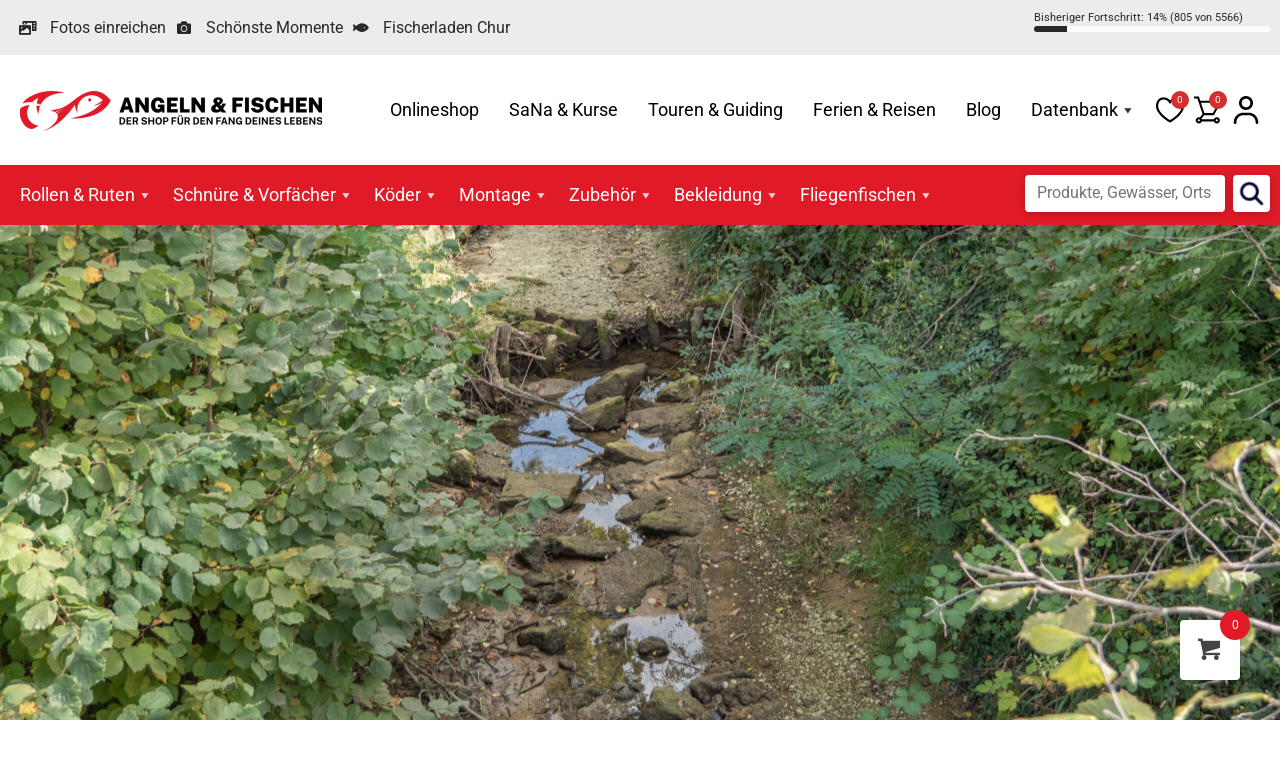

--- FILE ---
content_type: text/html; charset=UTF-8
request_url: https://angeln-fischen.ch/fluss/zeiherbach/
body_size: 34571
content:
<!doctype html>
<html lang="de">
<head>
	<meta charset="UTF-8">
	<meta name="viewport" content="width=device-width, initial-scale=1">
	<link rel="profile" href="https://gmpg.org/xfn/11">
	<title>Zeiherbach | Angeln und Fischen</title>
<meta name='robots' content='max-image-preview:large' />
<link href='https://fonts.gstatic.com' crossorigin rel='preconnect' />
<link rel="alternate" type="application/rss+xml" title="Angeln und Fischen &raquo; Feed" href="https://angeln-fischen.ch/feed/" />
<link rel="alternate" type="application/rss+xml" title="Angeln und Fischen &raquo; Kommentar-Feed" href="https://angeln-fischen.ch/comments/feed/" />
<link rel="alternate" type="application/rss+xml" title="Angeln und Fischen &raquo; Zeiherbach-Kommentar-Feed" href="https://angeln-fischen.ch/fluss/zeiherbach/feed/" />
<link rel="alternate" title="oEmbed (JSON)" type="application/json+oembed" href="https://angeln-fischen.ch/wp-json/oembed/1.0/embed?url=https%3A%2F%2Fangeln-fischen.ch%2Ffluss%2Fzeiherbach%2F" />
<link rel="alternate" title="oEmbed (XML)" type="text/xml+oembed" href="https://angeln-fischen.ch/wp-json/oembed/1.0/embed?url=https%3A%2F%2Fangeln-fischen.ch%2Ffluss%2Fzeiherbach%2F&#038;format=xml" />
<style id='wp-img-auto-sizes-contain-inline-css'>
img:is([sizes=auto i],[sizes^="auto," i]){contain-intrinsic-size:3000px 1500px}
/*# sourceURL=wp-img-auto-sizes-contain-inline-css */
</style>
<link rel='stylesheet' id='formidable-css' href='https://angeln-fischen.ch/wp-content/plugins/formidable/css/formidableforms.css?ver=115716' media='all' />
<link rel='stylesheet' id='woobt-blocks-css' href='https://angeln-fischen.ch/wp-content/plugins/woo-bought-together-premium/assets/css/blocks.css?ver=7.7.5' media='all' />
<style id='wp-emoji-styles-inline-css'>

	img.wp-smiley, img.emoji {
		display: inline !important;
		border: none !important;
		box-shadow: none !important;
		height: 1em !important;
		width: 1em !important;
		margin: 0 0.07em !important;
		vertical-align: -0.1em !important;
		background: none !important;
		padding: 0 !important;
	}
/*# sourceURL=wp-emoji-styles-inline-css */
</style>
<link rel='stylesheet' id='wp-block-library-css' href='https://angeln-fischen.ch/wp-includes/css/dist/block-library/style.min.css?ver=6.9' media='all' />
<link rel='stylesheet' id='jet-engine-frontend-css' href='https://angeln-fischen.ch/wp-content/plugins/jet-engine/assets/css/frontend.css?ver=3.8.3' media='all' />
<style id='global-styles-inline-css'>
:root{--wp--preset--aspect-ratio--square: 1;--wp--preset--aspect-ratio--4-3: 4/3;--wp--preset--aspect-ratio--3-4: 3/4;--wp--preset--aspect-ratio--3-2: 3/2;--wp--preset--aspect-ratio--2-3: 2/3;--wp--preset--aspect-ratio--16-9: 16/9;--wp--preset--aspect-ratio--9-16: 9/16;--wp--preset--color--black: #000000;--wp--preset--color--cyan-bluish-gray: #abb8c3;--wp--preset--color--white: #ffffff;--wp--preset--color--pale-pink: #f78da7;--wp--preset--color--vivid-red: #cf2e2e;--wp--preset--color--luminous-vivid-orange: #ff6900;--wp--preset--color--luminous-vivid-amber: #fcb900;--wp--preset--color--light-green-cyan: #7bdcb5;--wp--preset--color--vivid-green-cyan: #00d084;--wp--preset--color--pale-cyan-blue: #8ed1fc;--wp--preset--color--vivid-cyan-blue: #0693e3;--wp--preset--color--vivid-purple: #9b51e0;--wp--preset--gradient--vivid-cyan-blue-to-vivid-purple: linear-gradient(135deg,rgb(6,147,227) 0%,rgb(155,81,224) 100%);--wp--preset--gradient--light-green-cyan-to-vivid-green-cyan: linear-gradient(135deg,rgb(122,220,180) 0%,rgb(0,208,130) 100%);--wp--preset--gradient--luminous-vivid-amber-to-luminous-vivid-orange: linear-gradient(135deg,rgb(252,185,0) 0%,rgb(255,105,0) 100%);--wp--preset--gradient--luminous-vivid-orange-to-vivid-red: linear-gradient(135deg,rgb(255,105,0) 0%,rgb(207,46,46) 100%);--wp--preset--gradient--very-light-gray-to-cyan-bluish-gray: linear-gradient(135deg,rgb(238,238,238) 0%,rgb(169,184,195) 100%);--wp--preset--gradient--cool-to-warm-spectrum: linear-gradient(135deg,rgb(74,234,220) 0%,rgb(151,120,209) 20%,rgb(207,42,186) 40%,rgb(238,44,130) 60%,rgb(251,105,98) 80%,rgb(254,248,76) 100%);--wp--preset--gradient--blush-light-purple: linear-gradient(135deg,rgb(255,206,236) 0%,rgb(152,150,240) 100%);--wp--preset--gradient--blush-bordeaux: linear-gradient(135deg,rgb(254,205,165) 0%,rgb(254,45,45) 50%,rgb(107,0,62) 100%);--wp--preset--gradient--luminous-dusk: linear-gradient(135deg,rgb(255,203,112) 0%,rgb(199,81,192) 50%,rgb(65,88,208) 100%);--wp--preset--gradient--pale-ocean: linear-gradient(135deg,rgb(255,245,203) 0%,rgb(182,227,212) 50%,rgb(51,167,181) 100%);--wp--preset--gradient--electric-grass: linear-gradient(135deg,rgb(202,248,128) 0%,rgb(113,206,126) 100%);--wp--preset--gradient--midnight: linear-gradient(135deg,rgb(2,3,129) 0%,rgb(40,116,252) 100%);--wp--preset--font-size--small: 13px;--wp--preset--font-size--medium: 20px;--wp--preset--font-size--large: 36px;--wp--preset--font-size--x-large: 42px;--wp--preset--font-family--inter: "Inter", sans-serif;--wp--preset--font-family--cardo: Cardo;--wp--preset--spacing--20: 0.44rem;--wp--preset--spacing--30: 0.67rem;--wp--preset--spacing--40: 1rem;--wp--preset--spacing--50: 1.5rem;--wp--preset--spacing--60: 2.25rem;--wp--preset--spacing--70: 3.38rem;--wp--preset--spacing--80: 5.06rem;--wp--preset--shadow--natural: 6px 6px 9px rgba(0, 0, 0, 0.2);--wp--preset--shadow--deep: 12px 12px 50px rgba(0, 0, 0, 0.4);--wp--preset--shadow--sharp: 6px 6px 0px rgba(0, 0, 0, 0.2);--wp--preset--shadow--outlined: 6px 6px 0px -3px rgb(255, 255, 255), 6px 6px rgb(0, 0, 0);--wp--preset--shadow--crisp: 6px 6px 0px rgb(0, 0, 0);}:root { --wp--style--global--content-size: 800px;--wp--style--global--wide-size: 1200px; }:where(body) { margin: 0; }.wp-site-blocks > .alignleft { float: left; margin-right: 2em; }.wp-site-blocks > .alignright { float: right; margin-left: 2em; }.wp-site-blocks > .aligncenter { justify-content: center; margin-left: auto; margin-right: auto; }:where(.wp-site-blocks) > * { margin-block-start: 24px; margin-block-end: 0; }:where(.wp-site-blocks) > :first-child { margin-block-start: 0; }:where(.wp-site-blocks) > :last-child { margin-block-end: 0; }:root { --wp--style--block-gap: 24px; }:root :where(.is-layout-flow) > :first-child{margin-block-start: 0;}:root :where(.is-layout-flow) > :last-child{margin-block-end: 0;}:root :where(.is-layout-flow) > *{margin-block-start: 24px;margin-block-end: 0;}:root :where(.is-layout-constrained) > :first-child{margin-block-start: 0;}:root :where(.is-layout-constrained) > :last-child{margin-block-end: 0;}:root :where(.is-layout-constrained) > *{margin-block-start: 24px;margin-block-end: 0;}:root :where(.is-layout-flex){gap: 24px;}:root :where(.is-layout-grid){gap: 24px;}.is-layout-flow > .alignleft{float: left;margin-inline-start: 0;margin-inline-end: 2em;}.is-layout-flow > .alignright{float: right;margin-inline-start: 2em;margin-inline-end: 0;}.is-layout-flow > .aligncenter{margin-left: auto !important;margin-right: auto !important;}.is-layout-constrained > .alignleft{float: left;margin-inline-start: 0;margin-inline-end: 2em;}.is-layout-constrained > .alignright{float: right;margin-inline-start: 2em;margin-inline-end: 0;}.is-layout-constrained > .aligncenter{margin-left: auto !important;margin-right: auto !important;}.is-layout-constrained > :where(:not(.alignleft):not(.alignright):not(.alignfull)){max-width: var(--wp--style--global--content-size);margin-left: auto !important;margin-right: auto !important;}.is-layout-constrained > .alignwide{max-width: var(--wp--style--global--wide-size);}body .is-layout-flex{display: flex;}.is-layout-flex{flex-wrap: wrap;align-items: center;}.is-layout-flex > :is(*, div){margin: 0;}body .is-layout-grid{display: grid;}.is-layout-grid > :is(*, div){margin: 0;}body{padding-top: 0px;padding-right: 0px;padding-bottom: 0px;padding-left: 0px;}a:where(:not(.wp-element-button)){text-decoration: underline;}:root :where(.wp-element-button, .wp-block-button__link){background-color: #32373c;border-width: 0;color: #fff;font-family: inherit;font-size: inherit;font-style: inherit;font-weight: inherit;letter-spacing: inherit;line-height: inherit;padding-top: calc(0.667em + 2px);padding-right: calc(1.333em + 2px);padding-bottom: calc(0.667em + 2px);padding-left: calc(1.333em + 2px);text-decoration: none;text-transform: inherit;}.has-black-color{color: var(--wp--preset--color--black) !important;}.has-cyan-bluish-gray-color{color: var(--wp--preset--color--cyan-bluish-gray) !important;}.has-white-color{color: var(--wp--preset--color--white) !important;}.has-pale-pink-color{color: var(--wp--preset--color--pale-pink) !important;}.has-vivid-red-color{color: var(--wp--preset--color--vivid-red) !important;}.has-luminous-vivid-orange-color{color: var(--wp--preset--color--luminous-vivid-orange) !important;}.has-luminous-vivid-amber-color{color: var(--wp--preset--color--luminous-vivid-amber) !important;}.has-light-green-cyan-color{color: var(--wp--preset--color--light-green-cyan) !important;}.has-vivid-green-cyan-color{color: var(--wp--preset--color--vivid-green-cyan) !important;}.has-pale-cyan-blue-color{color: var(--wp--preset--color--pale-cyan-blue) !important;}.has-vivid-cyan-blue-color{color: var(--wp--preset--color--vivid-cyan-blue) !important;}.has-vivid-purple-color{color: var(--wp--preset--color--vivid-purple) !important;}.has-black-background-color{background-color: var(--wp--preset--color--black) !important;}.has-cyan-bluish-gray-background-color{background-color: var(--wp--preset--color--cyan-bluish-gray) !important;}.has-white-background-color{background-color: var(--wp--preset--color--white) !important;}.has-pale-pink-background-color{background-color: var(--wp--preset--color--pale-pink) !important;}.has-vivid-red-background-color{background-color: var(--wp--preset--color--vivid-red) !important;}.has-luminous-vivid-orange-background-color{background-color: var(--wp--preset--color--luminous-vivid-orange) !important;}.has-luminous-vivid-amber-background-color{background-color: var(--wp--preset--color--luminous-vivid-amber) !important;}.has-light-green-cyan-background-color{background-color: var(--wp--preset--color--light-green-cyan) !important;}.has-vivid-green-cyan-background-color{background-color: var(--wp--preset--color--vivid-green-cyan) !important;}.has-pale-cyan-blue-background-color{background-color: var(--wp--preset--color--pale-cyan-blue) !important;}.has-vivid-cyan-blue-background-color{background-color: var(--wp--preset--color--vivid-cyan-blue) !important;}.has-vivid-purple-background-color{background-color: var(--wp--preset--color--vivid-purple) !important;}.has-black-border-color{border-color: var(--wp--preset--color--black) !important;}.has-cyan-bluish-gray-border-color{border-color: var(--wp--preset--color--cyan-bluish-gray) !important;}.has-white-border-color{border-color: var(--wp--preset--color--white) !important;}.has-pale-pink-border-color{border-color: var(--wp--preset--color--pale-pink) !important;}.has-vivid-red-border-color{border-color: var(--wp--preset--color--vivid-red) !important;}.has-luminous-vivid-orange-border-color{border-color: var(--wp--preset--color--luminous-vivid-orange) !important;}.has-luminous-vivid-amber-border-color{border-color: var(--wp--preset--color--luminous-vivid-amber) !important;}.has-light-green-cyan-border-color{border-color: var(--wp--preset--color--light-green-cyan) !important;}.has-vivid-green-cyan-border-color{border-color: var(--wp--preset--color--vivid-green-cyan) !important;}.has-pale-cyan-blue-border-color{border-color: var(--wp--preset--color--pale-cyan-blue) !important;}.has-vivid-cyan-blue-border-color{border-color: var(--wp--preset--color--vivid-cyan-blue) !important;}.has-vivid-purple-border-color{border-color: var(--wp--preset--color--vivid-purple) !important;}.has-vivid-cyan-blue-to-vivid-purple-gradient-background{background: var(--wp--preset--gradient--vivid-cyan-blue-to-vivid-purple) !important;}.has-light-green-cyan-to-vivid-green-cyan-gradient-background{background: var(--wp--preset--gradient--light-green-cyan-to-vivid-green-cyan) !important;}.has-luminous-vivid-amber-to-luminous-vivid-orange-gradient-background{background: var(--wp--preset--gradient--luminous-vivid-amber-to-luminous-vivid-orange) !important;}.has-luminous-vivid-orange-to-vivid-red-gradient-background{background: var(--wp--preset--gradient--luminous-vivid-orange-to-vivid-red) !important;}.has-very-light-gray-to-cyan-bluish-gray-gradient-background{background: var(--wp--preset--gradient--very-light-gray-to-cyan-bluish-gray) !important;}.has-cool-to-warm-spectrum-gradient-background{background: var(--wp--preset--gradient--cool-to-warm-spectrum) !important;}.has-blush-light-purple-gradient-background{background: var(--wp--preset--gradient--blush-light-purple) !important;}.has-blush-bordeaux-gradient-background{background: var(--wp--preset--gradient--blush-bordeaux) !important;}.has-luminous-dusk-gradient-background{background: var(--wp--preset--gradient--luminous-dusk) !important;}.has-pale-ocean-gradient-background{background: var(--wp--preset--gradient--pale-ocean) !important;}.has-electric-grass-gradient-background{background: var(--wp--preset--gradient--electric-grass) !important;}.has-midnight-gradient-background{background: var(--wp--preset--gradient--midnight) !important;}.has-small-font-size{font-size: var(--wp--preset--font-size--small) !important;}.has-medium-font-size{font-size: var(--wp--preset--font-size--medium) !important;}.has-large-font-size{font-size: var(--wp--preset--font-size--large) !important;}.has-x-large-font-size{font-size: var(--wp--preset--font-size--x-large) !important;}.has-inter-font-family{font-family: var(--wp--preset--font-family--inter) !important;}.has-cardo-font-family{font-family: var(--wp--preset--font-family--cardo) !important;}
:root :where(.wp-block-pullquote){font-size: 1.5em;line-height: 1.6;}
/*# sourceURL=global-styles-inline-css */
</style>
<link rel='stylesheet' id='woocommerce-layout-css' href='https://angeln-fischen.ch/wp-content/plugins/woocommerce/assets/css/woocommerce-layout.css?ver=10.4.3' media='all' />
<link rel='stylesheet' id='woocommerce-smallscreen-css' href='https://angeln-fischen.ch/wp-content/plugins/woocommerce/assets/css/woocommerce-smallscreen.css?ver=10.4.3' media='only screen and (max-width: 768px)' />
<link rel='stylesheet' id='woocommerce-general-css' href='https://angeln-fischen.ch/wp-content/plugins/woocommerce/assets/css/woocommerce.css?ver=10.4.3' media='all' />
<style id='woocommerce-inline-inline-css'>
.woocommerce form .form-row .required { visibility: visible; }
/*# sourceURL=woocommerce-inline-inline-css */
</style>
<link rel='stylesheet' id='wt-woocommerce-gift-cards-css' href='https://angeln-fischen.ch/wp-content/plugins/wt-gift-cards-woocommerce/public/css/wt-woocommerce-gift-cards-free-public.css?ver=1.2.8' media='all' />
<link rel='stylesheet' id='megamenu-css' href='https://angeln-fischen.ch/wp-content/uploads/maxmegamenu/style.css?ver=9f7238' media='all' />
<link rel='stylesheet' id='dashicons-css' href='https://angeln-fischen.ch/wp-includes/css/dashicons.min.css?ver=6.9' media='all' />
<link rel='stylesheet' id='megamenu-genericons-css' href='https://angeln-fischen.ch/wp-content/plugins/megamenu-pro/icons/genericons/genericons/genericons.css?ver=2.4.4' media='all' />
<link rel='stylesheet' id='megamenu-fontawesome-css' href='https://angeln-fischen.ch/wp-content/plugins/megamenu-pro/icons/fontawesome/css/font-awesome.min.css?ver=2.4.4' media='all' />
<link rel='stylesheet' id='megamenu-fontawesome5-css' href='https://angeln-fischen.ch/wp-content/plugins/megamenu-pro/icons/fontawesome5/css/all.min.css?ver=2.4.4' media='all' />
<link rel='stylesheet' id='megamenu-fontawesome6-css' href='https://angeln-fischen.ch/wp-content/plugins/megamenu-pro/icons/fontawesome6/css/all.min.css?ver=2.4.4' media='all' />
<link rel='stylesheet' id='spgw_woocommerce_styles-css' href='https://angeln-fischen.ch/wp-content/plugins/saferpay_woocommerce_gateway/assets/css/notify.css?ver=2.1.3' media='all' />
<link rel='stylesheet' id='spgw_woocommerce_popup_styles-css' href='https://angeln-fischen.ch/wp-content/plugins/saferpay_woocommerce_gateway/assets/css/popup/jquery-ui.css?ver=2.1.3' media='all' />
<link rel='stylesheet' id='spgw_woocommerce_popup_mystyles-css' href='https://angeln-fischen.ch/wp-content/plugins/saferpay_woocommerce_gateway/assets/css/popup/pop-style.css?ver=2.1.3' media='all' />
<link rel='stylesheet' id='slick-css' href='https://angeln-fischen.ch/wp-content/plugins/woo-bought-together-premium/assets/slick/slick.css?ver=6.9' media='all' />
<link rel='stylesheet' id='woobt-frontend-css' href='https://angeln-fischen.ch/wp-content/plugins/woo-bought-together-premium/assets/css/frontend.css?ver=7.7.5' media='all' />
<link rel='stylesheet' id='hint-css' href='https://angeln-fischen.ch/wp-content/plugins/woo-fly-cart-premium/assets/hint/hint.min.css?ver=6.9' media='all' />
<link rel='stylesheet' id='perfect-scrollbar-css' href='https://angeln-fischen.ch/wp-content/plugins/woo-fly-cart-premium/assets/perfect-scrollbar/css/perfect-scrollbar.min.css?ver=6.9' media='all' />
<link rel='stylesheet' id='perfect-scrollbar-wpc-css' href='https://angeln-fischen.ch/wp-content/plugins/woo-fly-cart-premium/assets/perfect-scrollbar/css/custom-theme.css?ver=6.9' media='all' />
<link rel='stylesheet' id='woofc-fonts-css' href='https://angeln-fischen.ch/wp-content/plugins/woo-fly-cart-premium/assets/css/fonts.css?ver=6.9' media='all' />
<link rel='stylesheet' id='woofc-frontend-css' href='https://angeln-fischen.ch/wp-content/plugins/woo-fly-cart-premium/assets/css/frontend.css?ver=5.9.9' media='all' />
<style id='woofc-frontend-inline-css'>
.woofc-area.woofc-style-01 .woofc-inner, .woofc-area.woofc-style-03 .woofc-inner, .woofc-area.woofc-style-02 .woofc-area-bot .woofc-action .woofc-action-inner > div a:hover, .woofc-area.woofc-style-04 .woofc-area-bot .woofc-action .woofc-action-inner > div a:hover {
                            background-color: #e11a27;
                        }

                        .woofc-area.woofc-style-01 .woofc-area-bot .woofc-action .woofc-action-inner > div a, .woofc-area.woofc-style-02 .woofc-area-bot .woofc-action .woofc-action-inner > div a, .woofc-area.woofc-style-03 .woofc-area-bot .woofc-action .woofc-action-inner > div a, .woofc-area.woofc-style-04 .woofc-area-bot .woofc-action .woofc-action-inner > div a {
                            outline: none;
                            color: #e11a27;
                        }

                        .woofc-area.woofc-style-02 .woofc-area-bot .woofc-action .woofc-action-inner > div a, .woofc-area.woofc-style-04 .woofc-area-bot .woofc-action .woofc-action-inner > div a {
                            border-color: #e11a27;
                        }

                        .woofc-area.woofc-style-05 .woofc-inner{
                            background-color: #e11a27;
                            background-image: url('');
                            background-size: cover;
                            background-position: center;
                            background-repeat: no-repeat;
                        }
                        
                        .woofc-count span {
                            background-color: #e11a27;
                        }
/*# sourceURL=woofc-frontend-inline-css */
</style>
<link rel='stylesheet' id='magnific-popup-css' href='https://angeln-fischen.ch/wp-content/plugins/woo-smart-quick-view-premium/assets/libs/magnific-popup/magnific-popup.css?ver=6.9' media='all' />
<link rel='stylesheet' id='woosq-feather-css' href='https://angeln-fischen.ch/wp-content/plugins/woo-smart-quick-view-premium/assets/libs/feather/feather.css?ver=6.9' media='all' />
<link rel='stylesheet' id='woosq-frontend-css' href='https://angeln-fischen.ch/wp-content/plugins/woo-smart-quick-view-premium/assets/css/frontend.css?ver=4.2.8' media='all' />
<link rel='stylesheet' id='notiny-css' href='https://angeln-fischen.ch/wp-content/plugins/woo-smart-wishlist-premium/assets/libs/notiny/notiny.css?ver=6.9' media='all' />
<link rel='stylesheet' id='woosw-icons-css' href='https://angeln-fischen.ch/wp-content/plugins/woo-smart-wishlist-premium/assets/css/icons.css?ver=5.0.8' media='all' />
<link rel='stylesheet' id='woosw-frontend-css' href='https://angeln-fischen.ch/wp-content/plugins/woo-smart-wishlist-premium/assets/css/frontend.css?ver=5.0.8' media='all' />
<style id='woosw-frontend-inline-css'>
.woosw-popup .woosw-popup-inner .woosw-popup-content .woosw-popup-content-bot .woosw-notice { background-color: #e11a27; } .woosw-popup .woosw-popup-inner .woosw-popup-content .woosw-popup-content-bot .woosw-popup-content-bot-inner a:hover { color: #e11a27; border-color: #e11a27; } 
/*# sourceURL=woosw-frontend-inline-css */
</style>
<link rel='stylesheet' id='wpced-frontend-css' href='https://angeln-fischen.ch/wp-content/plugins/wpc-estimated-delivery-date-premium/assets/css/frontend.css?ver=2.6.2' media='all' />
<link rel='stylesheet' id='animate-css' href='https://angeln-fischen.ch/wp-content/plugins/wpc-product-image-swap-premium/assets/libs/animate/animate.css?ver=1.2.1' media='all' />
<link rel='stylesheet' id='wpcis-frontend-css' href='https://angeln-fischen.ch/wp-content/plugins/wpc-product-image-swap-premium/assets/css/frontend.css?ver=1.2.1' media='all' />
<link rel='stylesheet' id='featherlight-css' href='https://angeln-fischen.ch/wp-content/plugins/wpc-product-size-chart-premium/assets/libs/featherlight/featherlight.min.css?ver=6.9' media='all' />
<link rel='stylesheet' id='wpcsc-frontend-css' href='https://angeln-fischen.ch/wp-content/plugins/wpc-product-size-chart-premium/assets/css/frontend.css?ver=2.2.9' media='all' />
<link rel='stylesheet' id='wpcuf-frontend-css' href='https://angeln-fischen.ch/wp-content/plugins/wpc-smart-upsell-funnel-premium/assets/css/frontend.css?ver=3.0.8' media='all' />
<link rel='stylesheet' id='leafleft-css' href='https://angeln-fischen.ch/wp-content/themes/angeln-fischen-elementor-child/ext/leaflet-1.9.4/leaflet.css?ver=1.9.4' media='all' />
<link rel='stylesheet' id='leafleft-gesturehandling-css' href='https://angeln-fischen.ch/wp-content/themes/angeln-fischen-elementor-child/ext/leaflet-gesturehandling-1.2.2/leaflet-gesture-handling.min.css?ver=1.2.2' media='all' />
<link rel='stylesheet' id='hello-elementor-css' href='https://angeln-fischen.ch/wp-content/themes/hello-elementor/assets/css/reset.css?ver=3.4.6' media='all' />
<link rel='stylesheet' id='hello-elementor-child-css' href='https://angeln-fischen.ch/wp-content/themes/angeln-fischen-elementor-child/style.css?ver=1769280506' media='all' />
<link rel='stylesheet' id='hello-elementor-theme-style-css' href='https://angeln-fischen.ch/wp-content/themes/hello-elementor/assets/css/theme.css?ver=3.4.6' media='all' />
<link rel='stylesheet' id='elementor-frontend-css' href='https://angeln-fischen.ch/wp-content/plugins/elementor/assets/css/frontend.min.css?ver=3.34.2' media='all' />
<link rel='stylesheet' id='widget-icon-list-css' href='https://angeln-fischen.ch/wp-content/plugins/elementor/assets/css/widget-icon-list.min.css?ver=3.34.2' media='all' />
<link rel='stylesheet' id='e-sticky-css' href='https://angeln-fischen.ch/wp-content/plugins/elementor-pro/assets/css/modules/sticky.min.css?ver=3.34.2' media='all' />
<link rel='stylesheet' id='widget-spacer-css' href='https://angeln-fischen.ch/wp-content/plugins/elementor/assets/css/widget-spacer.min.css?ver=3.34.2' media='all' />
<link rel='stylesheet' id='widget-heading-css' href='https://angeln-fischen.ch/wp-content/plugins/elementor/assets/css/widget-heading.min.css?ver=3.34.2' media='all' />
<link rel='stylesheet' id='widget-nav-menu-css' href='https://angeln-fischen.ch/wp-content/plugins/elementor-pro/assets/css/widget-nav-menu.min.css?ver=3.34.2' media='all' />
<link rel='stylesheet' id='widget-image-css' href='https://angeln-fischen.ch/wp-content/plugins/elementor/assets/css/widget-image.min.css?ver=3.34.2' media='all' />
<link rel='stylesheet' id='elementor-icons-css' href='https://angeln-fischen.ch/wp-content/plugins/elementor/assets/lib/eicons/css/elementor-icons.min.css?ver=5.46.0' media='all' />
<link rel='stylesheet' id='elementor-post-7-css' href='https://angeln-fischen.ch/wp-content/uploads/elementor/css/post-7.css?ver=1769278099' media='all' />
<link rel='stylesheet' id='elementor-post-56-css' href='https://angeln-fischen.ch/wp-content/uploads/elementor/css/post-56.css?ver=1769278099' media='all' />
<link rel='stylesheet' id='elementor-post-47-css' href='https://angeln-fischen.ch/wp-content/uploads/elementor/css/post-47.css?ver=1769278099' media='all' />
<link rel='stylesheet' id='elementor-post-91367-css' href='https://angeln-fischen.ch/wp-content/uploads/elementor/css/post-91367.css?ver=1769278151' media='all' />
<link rel='stylesheet' id='wd-strong-password-css' href='https://angeln-fischen.ch/wp-content/plugins/wp-defender/assets/css/strong-password.css?ver=5.8.0' media='all' />
<link rel='stylesheet' id='searchwp-forms-css' href='https://angeln-fischen.ch/wp-content/plugins/searchwp/assets/css/frontend/search-forms.min.css?ver=4.5.6' media='all' />
<link rel='stylesheet' id='wpcfb-frontend-css' href='https://angeln-fischen.ch/wp-content/plugins/wpc-free-shipping-bar/assets/css/frontend.css?ver=1.4.8' media='all' />
<link rel='stylesheet' id='apbd-rep-font-css' href='https://angeln-fischen.ch/wp-content/plugins/vite-rewards/client-assets/font.css?ver=1.0.7' media='' />
<link rel='stylesheet' id='apbd-rep-style-css' href='https://angeln-fischen.ch/wp-content/plugins/vite-rewards/client-assets/css/style.css?ver=1.0.7' media='' />
<link rel='stylesheet' id='elementor-gf-local-roboto-css' href='https://angeln-fischen.ch/wp-content/uploads/elementor/google-fonts/css/roboto.css?ver=1742370225' media='all' />
<link rel='stylesheet' id='elementor-icons-shared-0-css' href='https://angeln-fischen.ch/wp-content/plugins/elementor/assets/lib/font-awesome/css/fontawesome.min.css?ver=5.15.3' media='all' />
<link rel='stylesheet' id='elementor-icons-fa-solid-css' href='https://angeln-fischen.ch/wp-content/plugins/elementor/assets/lib/font-awesome/css/solid.min.css?ver=5.15.3' media='all' />
<link rel='stylesheet' id='elementor-icons-fa-brands-css' href='https://angeln-fischen.ch/wp-content/plugins/elementor/assets/lib/font-awesome/css/brands.min.css?ver=5.15.3' media='all' />
<script type="text/template" id="tmpl-variation-template">
	<div class="woocommerce-variation-description">{{{ data.variation.variation_description }}}</div>
	<div class="woocommerce-variation-price">{{{ data.variation.price_html }}}</div>
	<div class="woocommerce-variation-availability">{{{ data.variation.availability_html }}}</div>
</script>
<script type="text/template" id="tmpl-unavailable-variation-template">
	<p role="alert">Dieses Produkt ist leider nicht verfügbar. Bitte wähle eine andere Kombination.</p>
</script>
<script src="https://angeln-fischen.ch/wp-includes/js/jquery/jquery.min.js?ver=3.7.1" id="jquery-core-js"></script>
<script src="https://angeln-fischen.ch/wp-includes/js/jquery/jquery-migrate.min.js?ver=3.4.1" id="jquery-migrate-js"></script>
<script id="jquery-js-after">
if (typeof (window.wpfReadyList) == "undefined") {
			var v = jQuery.fn.jquery;
			if (v && parseInt(v) >= 3 && window.self === window.top) {
				var readyList=[];
				window.originalReadyMethod = jQuery.fn.ready;
				jQuery.fn.ready = function(){
					if(arguments.length && arguments.length > 0 && typeof arguments[0] === "function") {
						readyList.push({"c": this, "a": arguments});
					}
					return window.originalReadyMethod.apply( this, arguments );
				};
				window.wpfReadyList = readyList;
			}}
//# sourceURL=jquery-js-after
</script>
<script id="support-wp-matomo-js-before">
const supportWpMatomo = {"hostTrimmed":"https:\/\/statistik.pr24.ch","matomoId":"142"}
//# sourceURL=support-wp-matomo-js-before
</script>
<script src="https://angeln-fischen.ch/wp-content/plugins/support-wp/assets/js/matomo.js?ver=80" id="support-wp-matomo-js" async data-wp-strategy="async"></script>
<script src="https://angeln-fischen.ch/wp-content/plugins/woocommerce/assets/js/jquery-blockui/jquery.blockUI.min.js?ver=2.7.0-wc.10.4.3" id="wc-jquery-blockui-js" data-wp-strategy="defer"></script>
<script id="wc-add-to-cart-js-extra">
var wc_add_to_cart_params = {"ajax_url":"/wp-admin/admin-ajax.php","wc_ajax_url":"/?wc-ajax=%%endpoint%%","i18n_view_cart":"Warenkorb anzeigen","cart_url":"https://angeln-fischen.ch/warenkorb/","is_cart":"","cart_redirect_after_add":"no"};
//# sourceURL=wc-add-to-cart-js-extra
</script>
<script src="https://angeln-fischen.ch/wp-content/plugins/woocommerce/assets/js/frontend/add-to-cart.min.js?ver=10.4.3" id="wc-add-to-cart-js" defer data-wp-strategy="defer"></script>
<script src="https://angeln-fischen.ch/wp-content/plugins/woocommerce/assets/js/js-cookie/js.cookie.min.js?ver=2.1.4-wc.10.4.3" id="wc-js-cookie-js" data-wp-strategy="defer"></script>
<script id="woocommerce-js-extra">
var woocommerce_params = {"ajax_url":"/wp-admin/admin-ajax.php","wc_ajax_url":"/?wc-ajax=%%endpoint%%","i18n_password_show":"Passwort anzeigen","i18n_password_hide":"Passwort ausblenden"};
//# sourceURL=woocommerce-js-extra
</script>
<script src="https://angeln-fischen.ch/wp-content/plugins/woocommerce/assets/js/frontend/woocommerce.min.js?ver=10.4.3" id="woocommerce-js" defer data-wp-strategy="defer"></script>
<script id="wt-woocommerce-gift-cards-js-extra">
var wt_gc_params = {"ajax_url":"https://angeln-fischen.ch/wp-admin/admin-ajax.php","nonce":"bcd84f6796","msgs":{"is_required":"ist erforderlich","copied":"Kopiert!","error":"Fehler","loading":"Wird geladen\u00a0\u2026","please_wait":"Bitte warten\u00a0\u2026","ajax_error":"An error occurred, please try again."}};
//# sourceURL=wt-woocommerce-gift-cards-js-extra
</script>
<script src="https://angeln-fischen.ch/wp-content/plugins/wt-gift-cards-woocommerce/public/js/wt-woocommerce-gift-cards-free-public.js?ver=1.2.8" id="wt-woocommerce-gift-cards-js"></script>
<script src="https://angeln-fischen.ch/wp-content/plugins/saferpay_woocommerce_gateway/assets/js/polyfill.js?ver=2.1.3" id="sfwp_polyfill_js-js"></script>
<script src="https://angeln-fischen.ch/wp-includes/js/underscore.min.js?ver=1.13.7" id="underscore-js"></script>
<script id="wp-util-js-extra">
var _wpUtilSettings = {"ajax":{"url":"/wp-admin/admin-ajax.php"}};
//# sourceURL=wp-util-js-extra
</script>
<script src="https://angeln-fischen.ch/wp-includes/js/wp-util.min.js?ver=6.9" id="wp-util-js"></script>
<script id="zxcvbn-async-js-extra">
var _zxcvbnSettings = {"src":"https://angeln-fischen.ch/wp-includes/js/zxcvbn.min.js"};
//# sourceURL=zxcvbn-async-js-extra
</script>
<script src="https://angeln-fischen.ch/wp-includes/js/zxcvbn-async.min.js?ver=1.0" id="zxcvbn-async-js"></script>
<script id="apbd-rep-script-js-extra">
var apbd_rep = {"ajax_url":"https://angeln-fischen.ch/wp-admin/admin-ajax.php?_wpnonce=983d2ac4cb","base_slug":"apbd-rep","ajax_nonce":""};
//# sourceURL=apbd-rep-script-js-extra
</script>
<script src="https://angeln-fischen.ch/wp-content/plugins/vite-rewards/client-assets/js/script.js?ver=1.0.7" id="apbd-rep-script-js"></script>
<link rel="https://api.w.org/" href="https://angeln-fischen.ch/wp-json/" /><link rel="alternate" title="JSON" type="application/json" href="https://angeln-fischen.ch/wp-json/wp/v2/fluss/87864" /><link rel="EditURI" type="application/rsd+xml" title="RSD" href="https://angeln-fischen.ch/xmlrpc.php?rsd" />
<meta name="generator" content="WordPress 6.9" />
<meta name="generator" content="WooCommerce 10.4.3" />
<link rel='shortlink' href='https://angeln-fischen.ch/?p=87864' />

                <!-- CloudFilt.com -->
                <script async src="https://srv20052.cloudfilt.com/analyz.js?render=gzBZ9AbVxy2r1iwyyxqY"></script>
            <meta name="pulsetic" value="up"><script>document.documentElement.className += " js";</script>
	<noscript><style>.woocommerce-product-gallery{ opacity: 1 !important; }</style></noscript>
	<meta name="generator" content="Elementor 3.34.2; features: additional_custom_breakpoints; settings: css_print_method-external, google_font-enabled, font_display-auto">
<!-- SEO meta tags powered by SmartCrawl https://wpmudev.com/project/smartcrawl-wordpress-seo/ -->
<meta name="description" content="Zeiherbach erleben. Angeln, Fischen, Wandern und Biken in schöner Natur. Outdoor-Abenteuer, Ruhe am Wasser und Freizeit für Familien." />
<meta name="google-site-verification" content="f9p0ynI4UXpnlIZdQTS5ddogE0YXy_qoGuyYdIOjwuc" />
<meta name="msvalidate.01" content="B602244DF71D37A460723245C14C1F3B" />
<script type="application/ld+json">{"@context":"https:\/\/schema.org","@graph":[{"@type":"Organization","@id":"https:\/\/angeln-fischen.ch\/#schema-publishing-organization","url":"https:\/\/angeln-fischen.ch","name":"Angeln und Fischen"},{"@type":"WebSite","@id":"https:\/\/angeln-fischen.ch\/#schema-website","url":"https:\/\/angeln-fischen.ch","name":"Angeln und Fischen","encoding":"UTF-8","potentialAction":{"@type":"SearchAction","target":"https:\/\/angeln-fischen.ch\/search\/{search_term_string}\/","query-input":"required name=search_term_string"}},{"@type":"BreadcrumbList","@id":"https:\/\/angeln-fischen.ch\/fluss\/zeiherbach?page&fluss=zeiherbach&post_type=fluss&name=zeiherbach\/#breadcrumb","itemListElement":[{"@type":"ListItem","position":1,"name":"Home","item":"https:\/\/angeln-fischen.ch"},{"@type":"ListItem","position":2,"name":"Fl\u00fcsse","item":"https:\/\/angeln-fischen.ch\/fluss\/"},{"@type":"ListItem","position":3,"name":"Zeiherbach"}]},{"@type":"Person","@id":"https:\/\/angeln-fischen.ch\/author\/angeln-fischen\/#schema-author","name":"Angeln Fischen","url":"https:\/\/angeln-fischen.ch\/author\/angeln-fischen\/"}]}</script>
<meta property="og:type" content="article" />
<meta property="og:url" content="https://angeln-fischen.ch/fluss/zeiherbach/" />
<meta property="og:title" content="Zeiherbach | Angeln und Fischen" />
<meta property="og:description" content="Zeiherbach erleben. Angeln, Fischen, Wandern und Biken in schöner Natur. Outdoor-Abenteuer, Ruhe am Wasser und Freizeit für Familien." />
<meta property="og:image" content="https://angeln-fischen.ch/wp-content/uploads/Zeiherbach-1-scaled.jpg" />
<meta property="og:image:width" content="2560" />
<meta property="og:image:height" content="2048" />
<meta property="article:published_time" content="2022-06-28T16:59:44" />
<meta property="article:author" content="Angeln &amp; Fischen" />
<meta name="twitter:card" content="summary_large_image" />
<meta name="twitter:title" content="Zeiherbach | Angeln und Fischen" />
<meta name="twitter:description" content="Zeiherbach erleben. Angeln, Fischen, Wandern und Biken in schöner Natur. Outdoor-Abenteuer, Ruhe am Wasser und Freizeit für Familien." />
<meta name="twitter:image" content="https://angeln-fischen.ch/wp-content/uploads/Zeiherbach-1-scaled.jpg" />
<!-- /SEO -->
			<style>
				.e-con.e-parent:nth-of-type(n+4):not(.e-lazyloaded):not(.e-no-lazyload),
				.e-con.e-parent:nth-of-type(n+4):not(.e-lazyloaded):not(.e-no-lazyload) * {
					background-image: none !important;
				}
				@media screen and (max-height: 1024px) {
					.e-con.e-parent:nth-of-type(n+3):not(.e-lazyloaded):not(.e-no-lazyload),
					.e-con.e-parent:nth-of-type(n+3):not(.e-lazyloaded):not(.e-no-lazyload) * {
						background-image: none !important;
					}
				}
				@media screen and (max-height: 640px) {
					.e-con.e-parent:nth-of-type(n+2):not(.e-lazyloaded):not(.e-no-lazyload),
					.e-con.e-parent:nth-of-type(n+2):not(.e-lazyloaded):not(.e-no-lazyload) * {
						background-image: none !important;
					}
				}
			</style>
			<style class='wp-fonts-local'>
@font-face{font-family:Inter;font-style:normal;font-weight:300 900;font-display:fallback;src:url('https://angeln-fischen.ch/wp-content/plugins/woocommerce/assets/fonts/Inter-VariableFont_slnt,wght.woff2') format('woff2');font-stretch:normal;}
@font-face{font-family:Cardo;font-style:normal;font-weight:400;font-display:fallback;src:url('https://angeln-fischen.ch/wp-content/plugins/woocommerce/assets/fonts/cardo_normal_400.woff2') format('woff2');}
</style>
<link rel="icon" href="https://angeln-fischen.ch/wp-content/uploads/cropped-favicon_logo-32x32.png" sizes="32x32" />
<link rel="icon" href="https://angeln-fischen.ch/wp-content/uploads/cropped-favicon_logo-192x192.png" sizes="192x192" />
<link rel="apple-touch-icon" href="https://angeln-fischen.ch/wp-content/uploads/cropped-favicon_logo-180x180.png" />
<meta name="msapplication-TileImage" content="https://angeln-fischen.ch/wp-content/uploads/cropped-favicon_logo-270x270.png" />
<style type="text/css">/** Mega Menu CSS: fs **/</style>
</head>
<body class="wp-singular fluss-template-default single single-fluss postid-87864 wp-embed-responsive wp-theme-hello-elementor wp-child-theme-angeln-fischen-elementor-child theme-hello-elementor woocommerce-no-js mega-menu-custom-menu-1 mega-menu-menu-1 hello-elementor-default elementor-default elementor-kit-7 elementor-page-91367">

<div id="angeln-fischen-megamenu-overlay"></div>

		<header data-elementor-type="header" data-elementor-id="56" class="elementor elementor-56 elementor-location-header" data-elementor-post-type="elementor_library">
			<div class="elementor-element elementor-element-ef05002 elementor-hidden-tablet elementor-hidden-mobile e-flex e-con-boxed e-con e-parent" data-id="ef05002" data-element_type="container" data-settings="{&quot;background_background&quot;:&quot;classic&quot;}">
					<div class="e-con-inner">
		<div class="elementor-element elementor-element-95b7a6d e-con-full e-flex e-con e-child" data-id="95b7a6d" data-element_type="container">
				<div class="elementor-element elementor-element-39c0988 elementor-icon-list--layout-inline elementor-align-start elementor-list-item-link-full_width elementor-widget elementor-widget-icon-list" data-id="39c0988" data-element_type="widget" data-widget_type="icon-list.default">
				<div class="elementor-widget-container">
							<ul class="elementor-icon-list-items elementor-inline-items">
							<li class="elementor-icon-list-item elementor-inline-item">
											<a href="https://angeln-fischen.ch/fotos-einreichen/">

												<span class="elementor-icon-list-icon">
							<i aria-hidden="true" class="fas fa-photo-video"></i>						</span>
										<span class="elementor-icon-list-text">Fotos einreichen</span>
											</a>
									</li>
								<li class="elementor-icon-list-item elementor-inline-item">
											<a href="https://angeln-fischen.ch/schoenste-momente/">

												<span class="elementor-icon-list-icon">
							<i aria-hidden="true" class="fas fa-camera"></i>						</span>
										<span class="elementor-icon-list-text">Schönste Momente</span>
											</a>
									</li>
								<li class="elementor-icon-list-item elementor-inline-item">
											<a href="https://fischerladenchur.ch" target="_blank">

												<span class="elementor-icon-list-icon">
							<i aria-hidden="true" class="fas fa-fish"></i>						</span>
										<span class="elementor-icon-list-text">Fischerladen Chur</span>
											</a>
									</li>
						</ul>
						</div>
				</div>
				</div>
		<div class="elementor-element elementor-element-f3a00c0 e-con-full e-flex e-con e-child" data-id="f3a00c0" data-element_type="container">
				<div class="elementor-element elementor-element-2545977 elementor-widget elementor-widget-shortcode" data-id="2545977" data-element_type="widget" data-widget_type="shortcode.default">
				<div class="elementor-widget-container">
							<div class="elementor-shortcode"><a href="https://angeln-fischen.ch/fotos-einreichen/" style="text-decoration:none; color:inherit;"><div style="font-size:0.6em; margin-bottom:0px;">Bisheriger Fortschritt: 14% <span style="font-weight:400;">(805 von 5566)</span></div><div style="background:#fcfcfc; border-radius:6px; overflow:hidden; height:6px;"><div style="width:14%; background:#282828; height:100%; transition:width .3s ease;"></div></div></a></div>
						</div>
				</div>
				</div>
					</div>
				</div>
		<div class="elementor-element elementor-element-d83c9ca e-flex e-con-boxed e-con e-parent" data-id="d83c9ca" data-element_type="container" data-settings="{&quot;background_background&quot;:&quot;classic&quot;}">
					<div class="e-con-inner">
				<div class="elementor-element elementor-element-bd6c13f elementor-widget elementor-widget-shortcode" data-id="bd6c13f" data-element_type="widget" data-widget_type="shortcode.default">
				<div class="elementor-widget-container">
							<div class="elementor-shortcode"><div id="mega-menu-wrap-menu-1" class="mega-menu-wrap"><div class="mega-menu-toggle"><div class="mega-toggle-blocks-left"><div class='mega-toggle-block mega-logo-block mega-toggle-block-1' id='mega-toggle-block-1'><a class="mega-menu-logo" href="https://angeln-fischen.ch" target="_self"><img class="mega-menu-logo" src="https://angeln-fischen.ch/wp-content/uploads/logo_angeln_fischen_schweiz.png" alt="Logo mit einem roten abstrakten Fischdesign über dem Text „ANGELN &amp; FISCHEN“ und „DER SHOP FÜR DEN FANG DEINES LEBENS“ in schwarzen Großbuchstaben." /></a></div></div><div class="mega-toggle-blocks-center"></div><div class="mega-toggle-blocks-right"><div class='mega-toggle-block mega-html-block mega-toggle-block-2' id='mega-toggle-block-2'><div class="angeln-fischen-menu angeln-fischen-menu-cart"><a href="https://angeln-fischen.ch/warenkorb/" class="angeln-fischen-link angeln-fischen-cart-link"><img src="https://angeln-fischen.ch/wp-content/themes/angeln-fischen-elementor-child/images/cart.svg" alt="Warenkorb" class="angeln-fischen-icon angeln-fischen-cart-icon"><span class="angeln-fischen-badge angeln-fischen-cart-badge">0</span></a></div></div><div class='mega-toggle-block mega-html-block mega-toggle-block-3' id='mega-toggle-block-3'><div class="angeln-fischen-menu angeln-fischen-menu-wishlist"><a href="https://angeln-fischen.ch/mein-konto/" class="angeln-fischen-link angeln-fischen-account-link"><img src="https://angeln-fischen.ch/wp-content/themes/angeln-fischen-elementor-child/images/account.svg" alt="Mein Konto" class="angeln-fischen-icon angeln-fischen-account-icon"></a></div></div><div class='mega-toggle-block mega-html-block mega-toggle-block-4' id='mega-toggle-block-4'><div class="angeln-fischen-menu angeln-fischen-menu-wishlist"><a href="https://angeln-fischen.ch/wunschliste/WOOSW" class="angeln-fischen-link angeln-fischen-wishlist-link"><img src="https://angeln-fischen.ch/wp-content/themes/angeln-fischen-elementor-child/images/wishlist.svg" alt="Warenkorb" class="angeln-fischen-icon angeln-fischen-wishlist-icon"><span class="angeln-fischen-badge angeln-fischen-wishlist-badge">0</span></a></div></div><div class='mega-toggle-block mega-menu-toggle-block mega-toggle-block-5' id='mega-toggle-block-5' tabindex='0'><button class='mega-toggle-standard mega-toggle-label' aria-expanded='false'><span class='mega-toggle-label-closed'>MENU</span><span class='mega-toggle-label-open'>MENU</span></button></div></div></div><ul id="mega-menu-menu-1" class="mega-menu max-mega-menu mega-menu-horizontal mega-no-js" data-event="click" data-effect="disabled" data-effect-speed="200" data-effect-mobile="slide_right" data-effect-speed-mobile="200" data-panel-width="#menu-1" data-panel-inner-width="#menu-1 .elementor-container" data-mobile-force-width="false" data-second-click="go" data-document-click="collapse" data-vertical-behaviour="standard" data-breakpoint="1279" data-unbind="true" data-mobile-state="collapse_all" data-mobile-direction="vertical" data-hover-intent-timeout="300" data-hover-intent-interval="100" data-overlay-desktop="false" data-overlay-mobile="false"><li class="mega-menu-item mega-menu-item-type-post_type mega-menu-item-object-page mega-menu-item-home mega-align-bottom-left mega-menu-flyout mega-item-align-float-left mega-hide-on-mobile mega-menu-item-91703" id="mega-menu-item-91703"><a class='mega-menu-link mega-menu-logo' href='https://angeln-fischen.ch/'><img class='mega-menu-logo' width='302' height='40' src='https://angeln-fischen.ch/wp-content/uploads/logo_full-302x40.png' alt='Logo mit stilisiertem roten Fisch und Haken auf der linken Seite. Auf der rechten Seite steht in fetter schwarzer Schrift „ANGELN &amp; FISCHEN“, darunter kleinerer Text: „DER SHOP FÜR DEN FANG DEINES LEBENS“.' srcset='https://angeln-fischen.ch/wp-content/uploads/logo_full-604x80.png 2x' /></a></li><li class="mega-menu-item mega-menu-item-type-post_type mega-menu-item-object-page mega-align-bottom-left mega-menu-flyout mega-menu-item-60" id="mega-menu-item-60"><a class="mega-menu-link" href="https://angeln-fischen.ch/onlineshop/" tabindex="0">Onlineshop</a></li><li class="mega-menu-item mega-menu-item-type-post_type mega-menu-item-object-page mega-align-bottom-left mega-menu-flyout mega-menu-item-93042" id="mega-menu-item-93042"><a class="mega-menu-link" href="https://angeln-fischen.ch/sana-kurse/" tabindex="0">SaNa &#038; Kurse</a></li><li class="mega-menu-item mega-menu-item-type-post_type mega-menu-item-object-page mega-align-bottom-left mega-menu-flyout mega-menu-item-93043" id="mega-menu-item-93043"><a class="mega-menu-link" href="https://angeln-fischen.ch/touren-guiding/" tabindex="0">Touren &#038; Guiding</a></li><li class="mega-menu-item mega-menu-item-type-post_type mega-menu-item-object-page mega-align-bottom-left mega-menu-flyout mega-menu-item-169755" id="mega-menu-item-169755"><a class="mega-menu-link" href="https://angeln-fischen.ch/ferien-reisen/" tabindex="0">Ferien &#038; Reisen</a></li><li class="mega-menu-item mega-menu-item-type-post_type mega-menu-item-object-page mega-current_page_parent mega-align-bottom-left mega-menu-flyout mega-menu-item-91549" id="mega-menu-item-91549"><a class="mega-menu-link" href="https://angeln-fischen.ch/blog/" tabindex="0">Blog</a></li><li class="mega-menu-item mega-menu-item-type-post_type mega-menu-item-object-page mega-menu-item-has-children mega-align-bottom-left mega-menu-flyout mega-menu-item-106" id="mega-menu-item-106"><a class="mega-menu-link" href="https://angeln-fischen.ch/datenbank/" aria-expanded="false" tabindex="0">Datenbank<span class="mega-indicator" aria-hidden="true"></span></a>
<ul class="mega-sub-menu">
<li class="mega-menu-item mega-menu-item-type-post_type_archive mega-menu-item-object-see mega-menu-item-167850" id="mega-menu-item-167850"><a class="mega-menu-link" href="https://angeln-fischen.ch/see/">Seen</a></li><li class="mega-menu-item mega-menu-item-type-post_type_archive mega-menu-item-object-fluss mega-menu-item-167849" id="mega-menu-item-167849"><a class="mega-menu-link" href="https://angeln-fischen.ch/fluss/">Flüsse</a></li><li class="mega-menu-item mega-menu-item-type-post_type_archive mega-menu-item-object-fisch mega-menu-item-167848" id="mega-menu-item-167848"><a class="mega-menu-link" href="https://angeln-fischen.ch/fisch/">Fische</a></li><li class="mega-menu-item mega-menu-item-type-post_type_archive mega-menu-item-object-kanton mega-menu-item-167852" id="mega-menu-item-167852"><a class="mega-menu-link" href="https://angeln-fischen.ch/kanton/">Kantone</a></li><li class="mega-menu-item mega-menu-item-type-post_type_archive mega-menu-item-object-gemeinde mega-menu-item-167851" id="mega-menu-item-167851"><a class="mega-menu-link" href="https://angeln-fischen.ch/gemeinde/">Gemeinden</a></li><li class="mega-menu-item mega-menu-item-type-post_type_archive mega-menu-item-object-postleitzahl_ort mega-menu-item-167853" id="mega-menu-item-167853"><a class="mega-menu-link" href="https://angeln-fischen.ch/postleitzahl_ort/">Ortschaften</a></li><li class="mega-menu-item mega-menu-item-type-post_type_archive mega-menu-item-object-fischerverein mega-menu-item-167846" id="mega-menu-item-167846"><a class="mega-menu-link" href="https://angeln-fischen.ch/fischerverein/">Fischervereine</a></li><li class="mega-menu-item mega-menu-item-type-post_type_archive mega-menu-item-object-fischereirecht mega-menu-item-167845" id="mega-menu-item-167845"><a class="mega-menu-link" href="https://angeln-fischen.ch/fischereirecht/">Fischereirechte</a></li><li class="mega-menu-item mega-menu-item-type-post_type_archive mega-menu-item-object-eigenschaft mega-menu-item-167847" id="mega-menu-item-167847"><a class="mega-menu-link" href="https://angeln-fischen.ch/eigenschaft/">Eigenschaften</a></li><li class="mega-menu-item mega-menu-item-type-post_type_archive mega-menu-item-object-point_of_interest mega-menu-item-167885" id="mega-menu-item-167885"><a class="mega-menu-link" href="https://angeln-fischen.ch/point_of_interest/">Points of Interest</a></li><li class="mega-menu-item mega-menu-item-type-post_type_archive mega-menu-item-object-observation mega-menu-item-167886" id="mega-menu-item-167886"><a class="mega-menu-link" href="https://angeln-fischen.ch/observation/">Observationen</a></li></ul>
</li><li class="mega-menu-item mega-menu-item-type-custom mega-menu-item-object-custom mega-align-bottom-left mega-menu-flyout mega-hide-on-mobile mega-menu-item-91699" id="mega-menu-item-91699"><div class="angeln-fischen-menu angeln-fischen-menu-wishlist"><a href="https://angeln-fischen.ch/wunschliste/WOOSW" class="angeln-fischen-link angeln-fischen-wishlist-link"><img src="https://angeln-fischen.ch/wp-content/themes/angeln-fischen-elementor-child/images/wishlist.svg" alt="Warenkorb" class="angeln-fischen-icon angeln-fischen-wishlist-icon"><span class="angeln-fischen-badge angeln-fischen-wishlist-badge">0</span></a></div></li><li class="mega-menu-item mega-menu-item-type-custom mega-menu-item-object-custom mega-align-bottom-left mega-menu-flyout mega-hide-on-mobile mega-menu-item-91700" id="mega-menu-item-91700"><div class="angeln-fischen-menu angeln-fischen-menu-cart"><a href="https://angeln-fischen.ch/warenkorb/" class="angeln-fischen-link angeln-fischen-cart-link"><img src="https://angeln-fischen.ch/wp-content/themes/angeln-fischen-elementor-child/images/cart.svg" alt="Warenkorb" class="angeln-fischen-icon angeln-fischen-cart-icon"><span class="angeln-fischen-badge angeln-fischen-cart-badge">0</span></a></div></li><li class="mega-menu-item mega-menu-item-type-custom mega-menu-item-object-custom mega-align-bottom-left mega-menu-flyout mega-hide-on-mobile mega-menu-item-171375" id="mega-menu-item-171375"><div class="angeln-fischen-menu angeln-fischen-menu-wishlist"><a href="https://angeln-fischen.ch/mein-konto/" class="angeln-fischen-link angeln-fischen-account-link"><img src="https://angeln-fischen.ch/wp-content/themes/angeln-fischen-elementor-child/images/account.svg" alt="Mein Konto" class="angeln-fischen-icon angeln-fischen-account-icon"></a></div></li></ul><button class='mega-close' aria-label='Close'></button></div></div>
						</div>
				</div>
					</div>
				</div>
		<div class="elementor-element elementor-element-3067342 e-flex e-con-boxed e-con e-parent" data-id="3067342" data-element_type="container" data-settings="{&quot;sticky&quot;:&quot;top&quot;,&quot;background_background&quot;:&quot;classic&quot;,&quot;sticky_on&quot;:[&quot;desktop&quot;,&quot;tablet&quot;,&quot;mobile&quot;],&quot;sticky_offset&quot;:0,&quot;sticky_effects_offset&quot;:0,&quot;sticky_anchor_link_offset&quot;:0}">
					<div class="e-con-inner">
				<div class="elementor-element elementor-element-21136c8 elementor-widget elementor-widget-shortcode" data-id="21136c8" data-element_type="widget" data-widget_type="shortcode.default">
				<div class="elementor-widget-container">
							<div class="elementor-shortcode"><div id="mega-menu-wrap-custom-menu-1" class="mega-menu-wrap"><div class="mega-menu-toggle"><div class="mega-toggle-blocks-left"><div class='mega-toggle-block mega-html-block mega-toggle-block-1' id='mega-toggle-block-1'><form action="https://angeln-fischen.ch/de/suche/" method="GET" data-supersearch><div class="search-box search-box-small search-box-supersearch"><div class="search-wrapper search-wrapper-expand"><div class="search-input"><input type="text" name="what" placeholder="Produkte, Gewässer, Ortschaften, Kantone, Seen, Flüsse, Fische" autocomplete="off"><a href="#" class="clear-search" data-clear-search><i class="fas fa-times-circle"></i></a></div></div><div class="search-wrapper"><div class="search-button"><input type="hidden" name="lang" value="de"><input type="submit" value="Suchen" class="supersearch-button"></div></div></div></form></div></div><div class="mega-toggle-blocks-center"></div><div class="mega-toggle-blocks-right"><div class='mega-toggle-block mega-menu-toggle-block mega-toggle-block-2' id='mega-toggle-block-2' tabindex='0'><button class='mega-toggle-standard mega-toggle-label' aria-expanded='false'><span class='mega-toggle-label-closed'>Produkte</span><span class='mega-toggle-label-open'>Produkte</span></button></div></div></div><ul id="mega-menu-custom-menu-1" class="mega-menu max-mega-menu mega-menu-horizontal mega-no-js" data-event="click" data-effect="disabled" data-effect-speed="200" data-effect-mobile="slide_right" data-effect-speed-mobile="200" data-panel-width="#menu-2" data-panel-inner-width="#menu-2 .elementor-container" data-mobile-force-width="false" data-second-click="go" data-document-click="collapse" data-vertical-behaviour="standard" data-breakpoint="1279" data-unbind="true" data-mobile-state="collapse_all" data-mobile-direction="vertical" data-hover-intent-timeout="300" data-hover-intent-interval="100" data-overlay-desktop="false" data-overlay-mobile="false"><li class="mega-menu-item mega-menu-item-type-taxonomy mega-menu-item-object-product_cat mega-menu-item-has-children mega-menu-megamenu mega-menu-grid mega-align-bottom-left mega-menu-grid mega-menu-item-171871" id="mega-menu-item-171871"><a class="mega-menu-link" href="https://angeln-fischen.ch/produkt-kategorie/rollen-ruten/" aria-expanded="false" tabindex="0">Rollen &amp; Ruten<span class="mega-indicator" aria-hidden="true"></span></a>
<ul class="mega-sub-menu" role='presentation'>
<li class="mega-menu-row" id="mega-menu-171871-0">
	<ul class="mega-sub-menu" style='--columns:12' role='presentation'>
<li class="mega-menu-column mega-menu-columns-12-of-12" style="--columns:12; --span:12" id="mega-menu-171871-0-0">
		<ul class="mega-sub-menu">
<li class="mega-menu-item mega-menu-item-type-widget widget_custom_html mega-menu-item-custom_html-3" id="mega-menu-item-custom_html-3"><div class="textwidget custom-html-widget"><div class="angeln_fischen_categories_list_header"><a href="https://angeln-fischen.ch/produkt-kategorie/rollen-ruten/">Gesamte Kategorie Rollen &amp; Ruten</a><a href="#" class="js-close-all-panels" style="margin-left:auto;">Schliessen</a></div><div class="list-categories-3"><div class="angeln_fischen_categories_column"><ul class="angeln_fischen_categories_list"><li><a href="https://angeln-fischen.ch/produkt-kategorie/rollen-ruten/ansitz-grundruten/">Ansitz- &amp; Grundruten<span class="angeln_fischen_categories_count">(12)</span></a><ul class="angeln_fischen_categories_list_children"><li><a href="https://angeln-fischen.ch/produkt-kategorie/rollen-ruten/ansitz-grundruten/feeder-grundruten/">Feeder- &amp; Grundruten<span class="angeln_fischen_categories_count">(6)</span></a></li><li><a href="https://angeln-fischen.ch/produkt-kategorie/rollen-ruten/ansitz-grundruten/karpfenruten/">Karpfenruten<span class="angeln_fischen_categories_count">(0)</span></a></li><li><a href="https://angeln-fischen.ch/produkt-kategorie/rollen-ruten/ansitz-grundruten/welsruten/">Welsruten<span class="angeln_fischen_categories_count">(0)</span></a></li><li><a href="https://angeln-fischen.ch/produkt-kategorie/rollen-ruten/ansitz-grundruten/zapfenruten/">Zapfenruten<span class="angeln_fischen_categories_count">(6)</span></a></li></ul></li></ul><ul class="angeln_fischen_categories_list"><li><a href="https://angeln-fischen.ch/produkt-kategorie/rollen-ruten/spezialruten/">Spezialruten<span class="angeln_fischen_categories_count">(3)</span></a><ul class="angeln_fischen_categories_list_children"><li><a href="https://angeln-fischen.ch/produkt-kategorie/rollen-ruten/spezialruten/boots-schleppruten/">Boots- &amp; Schleppruten<span class="angeln_fischen_categories_count">(0)</span></a></li><li><a href="https://angeln-fischen.ch/produkt-kategorie/rollen-ruten/spezialruten/eisruten/">Eisruten<span class="angeln_fischen_categories_count">(1)</span></a></li><li><a href="https://angeln-fischen.ch/produkt-kategorie/rollen-ruten/spezialruten/felchenruten/">Felchenruten<span class="angeln_fischen_categories_count">(0)</span></a></li><li><a href="https://angeln-fischen.ch/produkt-kategorie/rollen-ruten/spezialruten/meeresruten/">Meeresruten<span class="angeln_fischen_categories_count">(0)</span></a></li></ul></li></ul></div><div class="angeln_fischen_categories_column"><ul class="angeln_fischen_categories_list"><li><a href="https://angeln-fischen.ch/produkt-kategorie/rollen-ruten/rollen/">Rollen<span class="angeln_fischen_categories_count">(43)</span></a><ul class="angeln_fischen_categories_list_children"><li><a href="https://angeln-fischen.ch/produkt-kategorie/rollen-ruten/rollen/baitcaster-rollen/">Baitcaster Rollen<span class="angeln_fischen_categories_count">(0)</span></a></li><li><a href="https://angeln-fischen.ch/produkt-kategorie/rollen-ruten/rollen/freilaufrollen/">Freilaufrollen<span class="angeln_fischen_categories_count">(0)</span></a></li><li><a href="https://angeln-fischen.ch/produkt-kategorie/rollen-ruten/rollen/kapselrollen/">Kapselrollen<span class="angeln_fischen_categories_count">(0)</span></a></li><li><a href="https://angeln-fischen.ch/produkt-kategorie/rollen-ruten/rollen/laufrollen/">Laufrollen<span class="angeln_fischen_categories_count">(0)</span></a></li><li><a href="https://angeln-fischen.ch/produkt-kategorie/rollen-ruten/rollen/multirollen/">Multirollen<span class="angeln_fischen_categories_count">(0)</span></a></li><li><a href="https://angeln-fischen.ch/produkt-kategorie/rollen-ruten/rollen/stationaerrollen/">Stationärrollen<span class="angeln_fischen_categories_count">(43)</span></a></li><li><a href="https://angeln-fischen.ch/produkt-kategorie/rollen-ruten/rollen/zuegel-tiefseerollen/">Zügel- &amp; Tiefseerollen<span class="angeln_fischen_categories_count">(0)</span></a></li></ul></li></ul><ul class="angeln_fischen_categories_list"><li><a href="https://angeln-fischen.ch/produkt-kategorie/rollen-ruten/spinn-castingruten/">Spinn- &amp; Castingruten<span class="angeln_fischen_categories_count">(55)</span></a><ul class="angeln_fischen_categories_list_children"><li><a href="https://angeln-fischen.ch/produkt-kategorie/rollen-ruten/spinn-castingruten/castingruten/">Castingruten<span class="angeln_fischen_categories_count">(0)</span></a></li><li><a href="https://angeln-fischen.ch/produkt-kategorie/rollen-ruten/spinn-castingruten/reiseruten/">Reiseruten<span class="angeln_fischen_categories_count">(1)</span></a></li><li><a href="https://angeln-fischen.ch/produkt-kategorie/rollen-ruten/spinn-castingruten/spinnruten/">Spinnruten<span class="angeln_fischen_categories_count">(48)</span></a></li><li><a href="https://angeln-fischen.ch/produkt-kategorie/rollen-ruten/spinn-castingruten/teleskopruten/">Teleskopruten<span class="angeln_fischen_categories_count">(6)</span></a></li></ul></li></ul></div><div class="angeln_fischen_categories_column"><ul class="angeln_fischen_categories_list"><li><a href="https://angeln-fischen.ch/produkt-kategorie/rollen-ruten/rollen-zubehoer/">Rollen Zubehör<span class="angeln_fischen_categories_count">(1)</span></a></li></ul><ul class="angeln_fischen_categories_list"><li><a href="https://angeln-fischen.ch/produkt-kategorie/rollen-ruten/ruten-zubehoer/">Ruten Zubehör<span class="angeln_fischen_categories_count">(2)</span></a></li></ul><ul class="angeln_fischen_categories_list"><li><a href="https://angeln-fischen.ch/produkt-kategorie/rollen-ruten/rutenbau/">Rutenbau<span class="angeln_fischen_categories_count">(0)</span></a></li></ul><ul class="angeln_fischen_categories_list"><li><a href="https://angeln-fischen.ch/produkt-kategorie/rollen-ruten/sets-rollen/">Sets (Rollen)<span class="angeln_fischen_categories_count">(0)</span></a></li></ul><ul class="angeln_fischen_categories_list"><li><a href="https://angeln-fischen.ch/produkt-kategorie/rollen-ruten/sets-ruten/">Sets (Ruten)<span class="angeln_fischen_categories_count">(0)</span></a></li></ul></div></div></div></li>		</ul>
</li>	</ul>
</li></ul>
</li><li class="mega-menu-item mega-menu-item-type-taxonomy mega-menu-item-object-product_cat mega-menu-item-has-children mega-menu-megamenu mega-menu-grid mega-align-bottom-left mega-menu-grid mega-menu-item-171879" id="mega-menu-item-171879"><a class="mega-menu-link" href="https://angeln-fischen.ch/produkt-kategorie/schnuere-vorfaecher/" aria-expanded="false" tabindex="0">Schnüre &amp; Vorfächer<span class="mega-indicator" aria-hidden="true"></span></a>
<ul class="mega-sub-menu" role='presentation'>
<li class="mega-menu-row" id="mega-menu-171879-0">
	<ul class="mega-sub-menu" style='--columns:12' role='presentation'>
<li class="mega-menu-column mega-menu-columns-12-of-12" style="--columns:12; --span:12" id="mega-menu-171879-0-0">
		<ul class="mega-sub-menu">
<li class="mega-menu-item mega-menu-item-type-widget widget_custom_html mega-menu-item-custom_html-12" id="mega-menu-item-custom_html-12"><div class="textwidget custom-html-widget"><div class="angeln_fischen_categories_list_header"><a href="https://angeln-fischen.ch/produkt-kategorie/schnuere-vorfaecher/">Gesamte Kategorie Schnüre &amp; Vorfächer</a><a href="#" class="js-close-all-panels" style="margin-left:auto;">Schliessen</a></div><div class="list-categories-3"><div class="angeln_fischen_categories_column"><ul class="angeln_fischen_categories_list"><li><a href="https://angeln-fischen.ch/produkt-kategorie/schnuere-vorfaecher/schnuere/">Schnüre<span class="angeln_fischen_categories_count">(41)</span></a><ul class="angeln_fischen_categories_list_children"><li><a href="https://angeln-fischen.ch/produkt-kategorie/schnuere-vorfaecher/schnuere/fluorocarbon/">Fluorocarbon<span class="angeln_fischen_categories_count">(12)</span></a></li><li><a href="https://angeln-fischen.ch/produkt-kategorie/schnuere-vorfaecher/schnuere/geflochtene-schnuere/">Geflochtene Schnüre<span class="angeln_fischen_categories_count">(20)</span></a></li><li><a href="https://angeln-fischen.ch/produkt-kategorie/schnuere-vorfaecher/schnuere/monofile-schnuere/">Monofile Schnüre<span class="angeln_fischen_categories_count">(6)</span></a></li></ul></li></ul></div><div class="angeln_fischen_categories_column"><ul class="angeln_fischen_categories_list"><li><a href="https://angeln-fischen.ch/produkt-kategorie/schnuere-vorfaecher/vorfaecher/">Vorfächer<span class="angeln_fischen_categories_count">(26)</span></a><ul class="angeln_fischen_categories_list_children"><li><a href="https://angeln-fischen.ch/produkt-kategorie/schnuere-vorfaecher/vorfaecher/bissfest/">Bissfest<span class="angeln_fischen_categories_count">(0)</span></a></li><li><a href="https://angeln-fischen.ch/produkt-kategorie/schnuere-vorfaecher/vorfaecher/euro-nymph/">Euro Nymph<span class="angeln_fischen_categories_count">(0)</span></a></li><li><a href="https://angeln-fischen.ch/produkt-kategorie/schnuere-vorfaecher/vorfaecher/fertige-vorfaecher/">Fertige Vorfächer<span class="angeln_fischen_categories_count">(0)</span></a></li><li><a href="https://angeln-fischen.ch/produkt-kategorie/schnuere-vorfaecher/vorfaecher/gezogen/">Gezogen<span class="angeln_fischen_categories_count">(4)</span></a></li><li><a href="https://angeln-fischen.ch/produkt-kategorie/schnuere-vorfaecher/vorfaecher/polyleader/">Polyleader<span class="angeln_fischen_categories_count">(0)</span></a></li><li><a href="https://angeln-fischen.ch/produkt-kategorie/schnuere-vorfaecher/vorfaecher/stahl-titanvorfach/">Stahl- &amp; Titanvorfach<span class="angeln_fischen_categories_count">(13)</span></a></li><li><a href="https://angeln-fischen.ch/produkt-kategorie/schnuere-vorfaecher/vorfaecher/tippet/">Tippet<span class="angeln_fischen_categories_count">(5)</span></a></li><li><a href="https://angeln-fischen.ch/produkt-kategorie/schnuere-vorfaecher/vorfaecher/vorfach-zubehoer/">Vorfach Zubehör<span class="angeln_fischen_categories_count">(1)</span></a></li></ul></li></ul></div><div class="angeln_fischen_categories_column"><ul class="angeln_fischen_categories_list"><li><a href="https://angeln-fischen.ch/produkt-kategorie/schnuere-vorfaecher/sets-schnuere-vorfaecher/">Sets (Schnüre &amp; Vorfächer)<span class="angeln_fischen_categories_count">(0)</span></a></li></ul></div></div></div></li>		</ul>
</li>	</ul>
</li></ul>
</li><li class="mega-menu-item mega-menu-item-type-taxonomy mega-menu-item-object-product_cat mega-menu-item-has-children mega-menu-megamenu mega-menu-grid mega-align-bottom-left mega-menu-grid mega-menu-item-171872" id="mega-menu-item-171872"><a class="mega-menu-link" href="https://angeln-fischen.ch/produkt-kategorie/koeder/" aria-expanded="false" tabindex="0">Köder<span class="mega-indicator" aria-hidden="true"></span></a>
<ul class="mega-sub-menu" role='presentation'>
<li class="mega-menu-row" id="mega-menu-171872-0">
	<ul class="mega-sub-menu" style='--columns:12' role='presentation'>
<li class="mega-menu-column mega-menu-columns-12-of-12" style="--columns:12; --span:12" id="mega-menu-171872-0-0">
		<ul class="mega-sub-menu">
<li class="mega-menu-item mega-menu-item-type-widget widget_custom_html mega-menu-item-custom_html-5" id="mega-menu-item-custom_html-5"><div class="textwidget custom-html-widget"><div class="angeln_fischen_categories_list_header"><a href="https://angeln-fischen.ch/produkt-kategorie/koeder/">Gesamte Kategorie Köder</a><a href="#" class="js-close-all-panels" style="margin-left:auto;">Schliessen</a></div><div class="list-categories-3"><div class="angeln_fischen_categories_column"><ul class="angeln_fischen_categories_list"><li><a href="https://angeln-fischen.ch/produkt-kategorie/koeder/hardbaits/">Hardbaits<span class="angeln_fischen_categories_count">(146)</span></a><ul class="angeln_fischen_categories_list_children"><li><a href="https://angeln-fischen.ch/produkt-kategorie/koeder/hardbaits/bigbaits-hybrid/">Bigbaits &amp; Hybrid<span class="angeln_fischen_categories_count">(0)</span></a></li><li><a href="https://angeln-fischen.ch/produkt-kategorie/koeder/hardbaits/crankbaits/">Crankbaits<span class="angeln_fischen_categories_count">(0)</span></a></li><li><a href="https://angeln-fischen.ch/produkt-kategorie/koeder/hardbaits/jerk-slider-glider/">Jerk, Slider &amp; Glider<span class="angeln_fischen_categories_count">(0)</span></a></li><li><a href="https://angeln-fischen.ch/produkt-kategorie/koeder/hardbaits/minnows-twitchbaits/">Minnows &amp; Twitchbaits<span class="angeln_fischen_categories_count">(126)</span></a></li><li><a href="https://angeln-fischen.ch/produkt-kategorie/koeder/hardbaits/schleppkoeder/">Schleppköder<span class="angeln_fischen_categories_count">(0)</span></a></li><li><a href="https://angeln-fischen.ch/produkt-kategorie/koeder/hardbaits/stickbait-sinking/">Stickbait Sinking<span class="angeln_fischen_categories_count">(16)</span></a></li><li><a href="https://angeln-fischen.ch/produkt-kategorie/koeder/hardbaits/topwater/">Topwater<span class="angeln_fischen_categories_count">(4)</span></a></li></ul></li></ul><ul class="angeln_fischen_categories_list"><li><a href="https://angeln-fischen.ch/produkt-kategorie/koeder/naturkoeder/">Naturköder<span class="angeln_fischen_categories_count">(0)</span></a><ul class="angeln_fischen_categories_list_children"><li><a href="https://angeln-fischen.ch/produkt-kategorie/koeder/naturkoeder/koederfische/">Köderfische<span class="angeln_fischen_categories_count">(0)</span></a></li><li><a href="https://angeln-fischen.ch/produkt-kategorie/koeder/naturkoeder/maden/">Maden<span class="angeln_fischen_categories_count">(0)</span></a></li><li><a href="https://angeln-fischen.ch/produkt-kategorie/koeder/naturkoeder/wuermer/">Würmer<span class="angeln_fischen_categories_count">(0)</span></a></li></ul></li></ul><ul class="angeln_fischen_categories_list"><li><a href="https://angeln-fischen.ch/produkt-kategorie/koeder/spezialkoeder-systeme/">Spezialköder &amp; Systeme<span class="angeln_fischen_categories_count">(15)</span></a><ul class="angeln_fischen_categories_list_children"><li><a href="https://angeln-fischen.ch/produkt-kategorie/koeder/spezialkoeder-systeme/forellenkoeder-weichkoeder/">Forellenköder &amp; Weichköder<span class="angeln_fischen_categories_count">(15)</span></a></li><li><a href="https://angeln-fischen.ch/produkt-kategorie/koeder/spezialkoeder-systeme/futter-boilies-pellets/">Futter, Boilies &amp; Pellets<span class="angeln_fischen_categories_count">(0)</span></a></li><li><a href="https://angeln-fischen.ch/produkt-kategorie/koeder/spezialkoeder-systeme/hegenen/">Hegenen<span class="angeln_fischen_categories_count">(0)</span></a></li><li><a href="https://angeln-fischen.ch/produkt-kategorie/koeder/spezialkoeder-systeme/koederfisch-systeme/">Köderfisch-Systeme<span class="angeln_fischen_categories_count">(0)</span></a></li><li><a href="https://angeln-fischen.ch/produkt-kategorie/koeder/spezialkoeder-systeme/lockmittel/">Lockmittel<span class="angeln_fischen_categories_count">(0)</span></a></li><li><a href="https://angeln-fischen.ch/produkt-kategorie/koeder/spezialkoeder-systeme/rigs-montagen/">Rigs &amp; Montagen<span class="angeln_fischen_categories_count">(0)</span></a></li></ul></li></ul></div><div class="angeln_fischen_categories_column"><ul class="angeln_fischen_categories_list"><li><a href="https://angeln-fischen.ch/produkt-kategorie/koeder/metallkoeder/">Metallköder<span class="angeln_fischen_categories_count">(303)</span></a><ul class="angeln_fischen_categories_list_children"><li><a href="https://angeln-fischen.ch/produkt-kategorie/koeder/metallkoeder/blinker/">Blinker<span class="angeln_fischen_categories_count">(0)</span></a></li><li><a href="https://angeln-fischen.ch/produkt-kategorie/koeder/metallkoeder/jucker-pilker/">Jucker &amp; Pilker<span class="angeln_fischen_categories_count">(0)</span></a></li><li><a href="https://angeln-fischen.ch/produkt-kategorie/koeder/metallkoeder/loeffel-spoon/">Löffel &amp; Spoon<span class="angeln_fischen_categories_count">(75)</span></a></li><li><a href="https://angeln-fischen.ch/produkt-kategorie/koeder/metallkoeder/skirted-jigs/">Skirted Jigs<span class="angeln_fischen_categories_count">(0)</span></a></li><li><a href="https://angeln-fischen.ch/produkt-kategorie/koeder/metallkoeder/spin-jigs/">Spin-Jigs<span class="angeln_fischen_categories_count">(158)</span></a></li><li><a href="https://angeln-fischen.ch/produkt-kategorie/koeder/metallkoeder/spinner/">Spinner<span class="angeln_fischen_categories_count">(56)</span></a></li><li><a href="https://angeln-fischen.ch/produkt-kategorie/koeder/metallkoeder/spinnerbaits-chatterbaits/">Spinnerbaits &amp; Chatterbaits<span class="angeln_fischen_categories_count">(14)</span></a></li></ul></li></ul><ul class="angeln_fischen_categories_list"><li><a href="https://angeln-fischen.ch/produkt-kategorie/koeder/softbaits/">Softbaits<span class="angeln_fischen_categories_count">(200)</span></a><ul class="angeln_fischen_categories_list_children"><li><a href="https://angeln-fischen.ch/produkt-kategorie/koeder/softbaits/action-shad/">Action-Shad<span class="angeln_fischen_categories_count">(0)</span></a></li><li><a href="https://angeln-fischen.ch/produkt-kategorie/koeder/softbaits/creatures/">Creatures<span class="angeln_fischen_categories_count">(6)</span></a></li><li><a href="https://angeln-fischen.ch/produkt-kategorie/koeder/softbaits/curl-tail/">Curl-Tail<span class="angeln_fischen_categories_count">(0)</span></a></li><li><a href="https://angeln-fischen.ch/produkt-kategorie/koeder/softbaits/gummifische/">Gummifische<span class="angeln_fischen_categories_count">(152)</span></a></li><li><a href="https://angeln-fischen.ch/produkt-kategorie/koeder/softbaits/kuenstliche-maden-wuermer/">Künstliche Maden &amp; Würmer<span class="angeln_fischen_categories_count">(16)</span></a></li><li><a href="https://angeln-fischen.ch/produkt-kategorie/koeder/softbaits/larven-nymphen/">Larven &amp; Nymphen<span class="angeln_fischen_categories_count">(15)</span></a></li><li><a href="https://angeln-fischen.ch/produkt-kategorie/koeder/softbaits/pin-tail/">Pin-Tail<span class="angeln_fischen_categories_count">(0)</span></a></li><li><a href="https://angeln-fischen.ch/produkt-kategorie/koeder/softbaits/twister-grubs/">Twister &amp; Grubs<span class="angeln_fischen_categories_count">(11)</span></a></li><li><a href="https://angeln-fischen.ch/produkt-kategorie/koeder/softbaits/v-tail/">V-Tail<span class="angeln_fischen_categories_count">(0)</span></a></li></ul></li></ul></div><div class="angeln_fischen_categories_column"><ul class="angeln_fischen_categories_list"><li><a href="https://angeln-fischen.ch/produkt-kategorie/koeder/koeder-zubehoer/">Köder Zubehör<span class="angeln_fischen_categories_count">(0)</span></a></li></ul><ul class="angeln_fischen_categories_list"><li><a href="https://angeln-fischen.ch/produkt-kategorie/koeder/sets-koeder/">Sets (Köder)<span class="angeln_fischen_categories_count">(5)</span></a></li></ul></div></div></div></li>		</ul>
</li>	</ul>
</li></ul>
</li><li class="mega-menu-item mega-menu-item-type-taxonomy mega-menu-item-object-product_cat mega-menu-item-has-children mega-menu-megamenu mega-menu-grid mega-align-bottom-left mega-menu-grid mega-menu-item-171875" id="mega-menu-item-171875"><a class="mega-menu-link" href="https://angeln-fischen.ch/produkt-kategorie/montage/" aria-expanded="false" tabindex="0">Montage<span class="mega-indicator" aria-hidden="true"></span></a>
<ul class="mega-sub-menu" role='presentation'>
<li class="mega-menu-row" id="mega-menu-171875-0">
	<ul class="mega-sub-menu" style='--columns:12' role='presentation'>
<li class="mega-menu-column mega-menu-columns-12-of-12" style="--columns:12; --span:12" id="mega-menu-171875-0-0">
		<ul class="mega-sub-menu">
<li class="mega-menu-item mega-menu-item-type-widget widget_custom_html mega-menu-item-custom_html-8" id="mega-menu-item-custom_html-8"><div class="textwidget custom-html-widget"><div class="angeln_fischen_categories_list_header"><a href="https://angeln-fischen.ch/produkt-kategorie/montage/">Gesamte Kategorie Montage</a><a href="#" class="js-close-all-panels" style="margin-left:auto;">Schliessen</a></div><div class="list-categories-3"><div class="angeln_fischen_categories_column"><ul class="angeln_fischen_categories_list"><li><a href="https://angeln-fischen.ch/produkt-kategorie/montage/blei-gewichte/">Blei &amp; Gewichte<span class="angeln_fischen_categories_count">(75)</span></a><ul class="angeln_fischen_categories_list_children"><li><a href="https://angeln-fischen.ch/produkt-kategorie/montage/blei-gewichte/birnenblei/">Birnenblei<span class="angeln_fischen_categories_count">(7)</span></a></li><li><a href="https://angeln-fischen.ch/produkt-kategorie/montage/blei-gewichte/blei-montiert/">Blei montiert<span class="angeln_fischen_categories_count">(9)</span></a></li><li><a href="https://angeln-fischen.ch/produkt-kategorie/montage/blei-gewichte/bleifolien-draht/">Bleifolien &amp; Draht<span class="angeln_fischen_categories_count">(2)</span></a></li><li><a href="https://angeln-fischen.ch/produkt-kategorie/montage/blei-gewichte/bleifrei/">Bleifrei<span class="angeln_fischen_categories_count">(0)</span></a></li><li><a href="https://angeln-fischen.ch/produkt-kategorie/montage/blei-gewichte/bleikoepfe/">Bleiköpfe<span class="angeln_fischen_categories_count">(18)</span></a></li><li><a href="https://angeln-fischen.ch/produkt-kategorie/montage/blei-gewichte/bleikoepfe-cheburashka/">Bleiköpfe / Cheburashka<span class="angeln_fischen_categories_count">(2)</span></a></li><li><a href="https://angeln-fischen.ch/produkt-kategorie/montage/blei-gewichte/bullet-weights/">Bullet Weights<span class="angeln_fischen_categories_count">(8)</span></a></li><li><a href="https://angeln-fischen.ch/produkt-kategorie/montage/blei-gewichte/clip-steckblei/">Clip- &amp; Steckblei<span class="angeln_fischen_categories_count">(0)</span></a></li><li><a href="https://angeln-fischen.ch/produkt-kategorie/montage/blei-gewichte/dropshot-blei/">Dropshot Blei<span class="angeln_fischen_categories_count">(4)</span></a></li><li><a href="https://angeln-fischen.ch/produkt-kategorie/montage/blei-gewichte/karpfenblei-feederkoerbe/">Karpfenblei &amp; Feederkörbe<span class="angeln_fischen_categories_count">(4)</span></a></li><li><a href="https://angeln-fischen.ch/produkt-kategorie/montage/blei-gewichte/laufblei/">Laufblei<span class="angeln_fischen_categories_count">(9)</span></a></li><li><a href="https://angeln-fischen.ch/produkt-kategorie/montage/blei-gewichte/steh-auf-maennchen/">Steh-auf-Männchen<span class="angeln_fischen_categories_count">(5)</span></a></li><li><a href="https://angeln-fischen.ch/produkt-kategorie/montage/blei-gewichte/tirolersystem/">Tirolersystem<span class="angeln_fischen_categories_count">(4)</span></a></li><li><a href="https://angeln-fischen.ch/produkt-kategorie/montage/blei-gewichte/verteilerdosen-beutel/">Verteilerdosen &amp; Beutel<span class="angeln_fischen_categories_count">(3)</span></a></li><li><a href="https://angeln-fischen.ch/produkt-kategorie/montage/blei-gewichte/welsblei/">Welsblei<span class="angeln_fischen_categories_count">(0)</span></a></li></ul></li></ul><ul class="angeln_fischen_categories_list"><li><a href="https://angeln-fischen.ch/produkt-kategorie/montage/verbindungselemente/">Verbindungselemente<span class="angeln_fischen_categories_count">(22)</span></a><ul class="angeln_fischen_categories_list_children"><li><a href="https://angeln-fischen.ch/produkt-kategorie/montage/verbindungselemente/karabiner/">Karabiner<span class="angeln_fischen_categories_count">(0)</span></a></li><li><a href="https://angeln-fischen.ch/produkt-kategorie/montage/verbindungselemente/screws-springlocks-zubehoer/">Screws, Springlocks &amp; Zubehör<span class="angeln_fischen_categories_count">(0)</span></a></li><li><a href="https://angeln-fischen.ch/produkt-kategorie/montage/verbindungselemente/snaps/">Snaps<span class="angeln_fischen_categories_count">(11)</span></a></li><li><a href="https://angeln-fischen.ch/produkt-kategorie/montage/verbindungselemente/wirbel-sprengringe/">Wirbel &amp; Sprengringe<span class="angeln_fischen_categories_count">(11)</span></a></li></ul></li></ul></div><div class="angeln_fischen_categories_column"><ul class="angeln_fischen_categories_list"><li><a href="https://angeln-fischen.ch/produkt-kategorie/montage/haken-jigkoepfe/">Haken &amp; Jigköpfe<span class="angeln_fischen_categories_count">(134)</span></a><ul class="angeln_fischen_categories_list_children"><li><a href="https://angeln-fischen.ch/produkt-kategorie/montage/haken-jigkoepfe/angsthaken-rigs/">Angsthaken &amp; Rigs<span class="angeln_fischen_categories_count">(0)</span></a></li><li><a href="https://angeln-fischen.ch/produkt-kategorie/montage/haken-jigkoepfe/dart-jigkoepfe/">Dart Jigköpfe<span class="angeln_fischen_categories_count">(83)</span></a></li><li><a href="https://angeln-fischen.ch/produkt-kategorie/montage/haken-jigkoepfe/einzelhaken/">Einzelhaken<span class="angeln_fischen_categories_count">(37)</span></a></li><li><a href="https://angeln-fischen.ch/produkt-kategorie/montage/haken-jigkoepfe/mehrfachhaken/">Mehrfachhaken<span class="angeln_fischen_categories_count">(0)</span></a></li><li><a href="https://angeln-fischen.ch/produkt-kategorie/montage/haken-jigkoepfe/montierte-haken/">Montierte Haken<span class="angeln_fischen_categories_count">(3)</span></a></li><li><a href="https://angeln-fischen.ch/produkt-kategorie/montage/haken-jigkoepfe/ned-jigkoepfe/">Ned Jigköpfe<span class="angeln_fischen_categories_count">(0)</span></a></li><li><a href="https://angeln-fischen.ch/produkt-kategorie/montage/haken-jigkoepfe/offset-haken/">Offset Haken<span class="angeln_fischen_categories_count">(11)</span></a></li></ul></li></ul><ul class="angeln_fischen_categories_list"><li><a href="https://angeln-fischen.ch/produkt-kategorie/montage/karpfen-feeder/">Karpfen &amp; Feeder<span class="angeln_fischen_categories_count">(0)</span></a><ul class="angeln_fischen_categories_list_children"><li><a href="https://angeln-fischen.ch/produkt-kategorie/montage/karpfen-feeder/karpfen-feeder-kleinteile/">Karpfen &amp; Feeder Kleinteile<span class="angeln_fischen_categories_count">(0)</span></a></li><li><a href="https://angeln-fischen.ch/produkt-kategorie/montage/karpfen-feeder/karpfen-feeder-rigs/">Karpfen &amp; Feeder Rigs<span class="angeln_fischen_categories_count">(0)</span></a></li></ul></li></ul><ul class="angeln_fischen_categories_list"><li><a href="https://angeln-fischen.ch/produkt-kategorie/montage/kleinteile-stopper/">Kleinteile &amp; Stopper<span class="angeln_fischen_categories_count">(23)</span></a><ul class="angeln_fischen_categories_list_children"><li><a href="https://angeln-fischen.ch/produkt-kategorie/montage/kleinteile-stopper/kleinteile/">Kleinteile<span class="angeln_fischen_categories_count">(2)</span></a></li><li><a href="https://angeln-fischen.ch/produkt-kategorie/montage/kleinteile-stopper/klemmhuelsen-zubehoer/">Klemmhülsen &amp; Zubehör<span class="angeln_fischen_categories_count">(0)</span></a></li><li><a href="https://angeln-fischen.ch/produkt-kategorie/montage/kleinteile-stopper/perlen-gummistopper/">Perlen &amp; Gummistopper<span class="angeln_fischen_categories_count">(21)</span></a></li></ul></li></ul><ul class="angeln_fischen_categories_list"><li><a href="https://angeln-fischen.ch/produkt-kategorie/montage/rigs-systeme/">Rigs &amp; Systeme<span class="angeln_fischen_categories_count">(0)</span></a><ul class="angeln_fischen_categories_list_children"><li><a href="https://angeln-fischen.ch/produkt-kategorie/montage/rigs-systeme/stingers-rigs/">Stingers &amp; Rigs<span class="angeln_fischen_categories_count">(0)</span></a></li><li><a href="https://angeln-fischen.ch/produkt-kategorie/montage/rigs-systeme/u-posen-wels-zapfen/">U-Posen &amp; Wels Zapfen<span class="angeln_fischen_categories_count">(0)</span></a></li><li><a href="https://angeln-fischen.ch/produkt-kategorie/montage/rigs-systeme/wels-kleinteile/">Wels Kleinteile<span class="angeln_fischen_categories_count">(0)</span></a></li><li><a href="https://angeln-fischen.ch/produkt-kategorie/montage/rigs-systeme/wels-rigs-systeme/">Wels Rigs &amp; Systeme<span class="angeln_fischen_categories_count">(0)</span></a></li></ul></li></ul><ul class="angeln_fischen_categories_list"><li><a href="https://angeln-fischen.ch/produkt-kategorie/montage/zapfen-schwimmer/">Zapfen &amp; Schwimmer<span class="angeln_fischen_categories_count">(69)</span></a><ul class="angeln_fischen_categories_list_children"><li><a href="https://angeln-fischen.ch/produkt-kategorie/montage/zapfen-schwimmer/buldo-wasserkugeln/">Buldo Wasserkugeln<span class="angeln_fischen_categories_count">(0)</span></a></li><li><a href="https://angeln-fischen.ch/produkt-kategorie/montage/zapfen-schwimmer/feststellzapfen/">Feststellzapfen<span class="angeln_fischen_categories_count">(26)</span></a></li><li><a href="https://angeln-fischen.ch/produkt-kategorie/montage/zapfen-schwimmer/laufzapfen/">Laufzapfen<span class="angeln_fischen_categories_count">(13)</span></a></li><li><a href="https://angeln-fischen.ch/produkt-kategorie/montage/zapfen-schwimmer/sbirolino-buldo/">Sbirolino &amp; Buldo<span class="angeln_fischen_categories_count">(30)</span></a></li><li><a href="https://angeln-fischen.ch/produkt-kategorie/montage/zapfen-schwimmer/zapfenstopper/">Zapfenstopper<span class="angeln_fischen_categories_count">(0)</span></a></li></ul></li></ul></div><div class="angeln_fischen_categories_column"><ul class="angeln_fischen_categories_list"><li><a href="https://angeln-fischen.ch/produkt-kategorie/montage/knicklichter/">Knicklichter<span class="angeln_fischen_categories_count">(0)</span></a></li></ul><ul class="angeln_fischen_categories_list"><li><a href="https://angeln-fischen.ch/produkt-kategorie/montage/montage-sets/">Montage (Sets)<span class="angeln_fischen_categories_count">(0)</span></a></li></ul></div></div></div></li>		</ul>
</li>	</ul>
</li></ul>
</li><li class="mega-menu-item mega-menu-item-type-taxonomy mega-menu-item-object-product_cat mega-menu-item-has-children mega-menu-megamenu mega-menu-grid mega-align-bottom-left mega-menu-grid mega-menu-item-171876" id="mega-menu-item-171876"><a class="mega-menu-link" href="https://angeln-fischen.ch/produkt-kategorie/zubehoer/" aria-expanded="false" tabindex="0">Zubehör<span class="mega-indicator" aria-hidden="true"></span></a>
<ul class="mega-sub-menu" role='presentation'>
<li class="mega-menu-row" id="mega-menu-171876-0">
	<ul class="mega-sub-menu" style='--columns:12' role='presentation'>
<li class="mega-menu-column mega-menu-columns-12-of-12" style="--columns:12; --span:12" id="mega-menu-171876-0-0">
		<ul class="mega-sub-menu">
<li class="mega-menu-item mega-menu-item-type-widget widget_custom_html mega-menu-item-custom_html-9" id="mega-menu-item-custom_html-9"><div class="textwidget custom-html-widget"><div class="angeln_fischen_categories_list_header"><a href="https://angeln-fischen.ch/produkt-kategorie/zubehoer/">Gesamte Kategorie Zubehör</a><a href="#" class="js-close-all-panels" style="margin-left:auto;">Schliessen</a></div><div class="list-categories-3"><div class="angeln_fischen_categories_column"><ul class="angeln_fischen_categories_list"><li><a href="https://angeln-fischen.ch/produkt-kategorie/zubehoer/angeltechnik-spezialzubehoer/">Angeltechnik &amp; Spezialzubehör<span class="angeln_fischen_categories_count">(23)</span></a><ul class="angeln_fischen_categories_list_children"><li><a href="https://angeln-fischen.ch/produkt-kategorie/zubehoer/angeltechnik-spezialzubehoer/beluefter-sauerstoffpumpen/">Belüfter &amp; Sauerstoffpumpen<span class="angeln_fischen_categories_count">(1)</span></a></li><li><a href="https://angeln-fischen.ch/produkt-kategorie/zubehoer/angeltechnik-spezialzubehoer/bissanzeiger/">Bissanzeiger<span class="angeln_fischen_categories_count">(10)</span></a></li><li><a href="https://angeln-fischen.ch/produkt-kategorie/zubehoer/angeltechnik-spezialzubehoer/flickzeug-kleber/">Flickzeug &amp; Kleber<span class="angeln_fischen_categories_count">(1)</span></a></li><li><a href="https://angeln-fischen.ch/produkt-kategorie/zubehoer/angeltechnik-spezialzubehoer/persoenliche-accessoires/">Persönliche Accessoires<span class="angeln_fischen_categories_count">(1)</span></a></li><li><a href="https://angeln-fischen.ch/produkt-kategorie/zubehoer/angeltechnik-spezialzubehoer/raeuchern/">Räuchern<span class="angeln_fischen_categories_count">(1)</span></a></li><li><a href="https://angeln-fischen.ch/produkt-kategorie/zubehoer/angeltechnik-spezialzubehoer/rutenhalter-rod-pods/">Rutenhalter &amp; Rod Pods<span class="angeln_fischen_categories_count">(6)</span></a></li><li><a href="https://angeln-fischen.ch/produkt-kategorie/zubehoer/angeltechnik-spezialzubehoer/waage-meter/">Waage &amp; Meter<span class="angeln_fischen_categories_count">(3)</span></a></li></ul></li></ul><ul class="angeln_fischen_categories_list"><li><a href="https://angeln-fischen.ch/produkt-kategorie/zubehoer/geschenke/">Geschenke<span class="angeln_fischen_categories_count">(6)</span></a><ul class="angeln_fischen_categories_list_children"><li><a href="https://angeln-fischen.ch/produkt-kategorie/zubehoer/geschenke/geschenkkarten/">Geschenkkarten<span class="angeln_fischen_categories_count">(1)</span></a></li></ul></li></ul><ul class="angeln_fischen_categories_list"><li><a href="https://angeln-fischen.ch/produkt-kategorie/zubehoer/messer-werkzeuge/">Messer &amp; Werkzeuge<span class="angeln_fischen_categories_count">(30)</span></a><ul class="angeln_fischen_categories_list_children"><li><a href="https://angeln-fischen.ch/produkt-kategorie/zubehoer/messer-werkzeuge/filetiermesser/">Filetiermesser<span class="angeln_fischen_categories_count">(9)</span></a></li><li><a href="https://angeln-fischen.ch/produkt-kategorie/zubehoer/messer-werkzeuge/fischschupper/">Fischschupper<span class="angeln_fischen_categories_count">(0)</span></a></li><li><a href="https://angeln-fischen.ch/produkt-kategorie/zubehoer/messer-werkzeuge/fischtoeter/">Fischtöter<span class="angeln_fischen_categories_count">(1)</span></a></li><li><a href="https://angeln-fischen.ch/produkt-kategorie/zubehoer/messer-werkzeuge/hakenschaerfer/">Hakenschärfer<span class="angeln_fischen_categories_count">(1)</span></a></li><li><a href="https://angeln-fischen.ch/produkt-kategorie/zubehoer/messer-werkzeuge/kuechenmesser/">Küchenmesser<span class="angeln_fischen_categories_count">(0)</span></a></li><li><a href="https://angeln-fischen.ch/produkt-kategorie/zubehoer/messer-werkzeuge/nadeln-bohrer/">Nadeln &amp; Bohrer<span class="angeln_fischen_categories_count">(5)</span></a></li><li><a href="https://angeln-fischen.ch/produkt-kategorie/zubehoer/messer-werkzeuge/outdoormesser/">Outdoormesser<span class="angeln_fischen_categories_count">(1)</span></a></li><li><a href="https://angeln-fischen.ch/produkt-kategorie/zubehoer/messer-werkzeuge/scheren-clipper/">Scheren &amp; Clipper<span class="angeln_fischen_categories_count">(7)</span></a></li><li><a href="https://angeln-fischen.ch/produkt-kategorie/zubehoer/messer-werkzeuge/zangen/">Zangen<span class="angeln_fischen_categories_count">(6)</span></a></li></ul></li></ul></div><div class="angeln_fischen_categories_column"><ul class="angeln_fischen_categories_list"><li><a href="https://angeln-fischen.ch/produkt-kategorie/zubehoer/aufbewahrung-boxen/">Aufbewahrung &amp; Boxen<span class="angeln_fischen_categories_count">(20)</span></a><ul class="angeln_fischen_categories_list_children"><li><a href="https://angeln-fischen.ch/produkt-kategorie/zubehoer/aufbewahrung-boxen/fliegenboxen/">Fliegenboxen<span class="angeln_fischen_categories_count">(6)</span></a></li><li><a href="https://angeln-fischen.ch/produkt-kategorie/zubehoer/aufbewahrung-boxen/geraetekasten/">Gerätekasten<span class="angeln_fischen_categories_count">(3)</span></a></li><li><a href="https://angeln-fischen.ch/produkt-kategorie/zubehoer/aufbewahrung-boxen/hegenenboxen/">Hegenenboxen<span class="angeln_fischen_categories_count">(0)</span></a></li><li><a href="https://angeln-fischen.ch/produkt-kategorie/zubehoer/aufbewahrung-boxen/kleinteileboxen/">Kleinteileboxen<span class="angeln_fischen_categories_count">(9)</span></a></li><li><a href="https://angeln-fischen.ch/produkt-kategorie/zubehoer/aufbewahrung-boxen/koederboxen/">Köderboxen<span class="angeln_fischen_categories_count">(1)</span></a></li><li><a href="https://angeln-fischen.ch/produkt-kategorie/zubehoer/aufbewahrung-boxen/lebendkoederboxen/">Lebendköderboxen<span class="angeln_fischen_categories_count">(1)</span></a></li><li><a href="https://angeln-fischen.ch/produkt-kategorie/zubehoer/aufbewahrung-boxen/montagenboxen/">Montagenboxen<span class="angeln_fischen_categories_count">(0)</span></a></li></ul></li></ul><ul class="angeln_fischen_categories_list"><li><a href="https://angeln-fischen.ch/produkt-kategorie/zubehoer/kescher-feumer/">Kescher &amp; Feumer<span class="angeln_fischen_categories_count">(12)</span></a><ul class="angeln_fischen_categories_list_children"><li><a href="https://angeln-fischen.ch/produkt-kategorie/zubehoer/kescher-feumer/boots-karpfenfeumer/">Boots &amp; Karpfenfeumer<span class="angeln_fischen_categories_count">(0)</span></a></li><li><a href="https://angeln-fischen.ch/produkt-kategorie/zubehoer/kescher-feumer/magnete-feumerzubehoer/">Magnete &amp; Feumerzubehör<span class="angeln_fischen_categories_count">(0)</span></a></li><li><a href="https://angeln-fischen.ch/produkt-kategorie/zubehoer/kescher-feumer/reusen-setzkescher/">Reusen &amp; Setzkescher<span class="angeln_fischen_categories_count">(2)</span></a></li><li><a href="https://angeln-fischen.ch/produkt-kategorie/zubehoer/kescher-feumer/teleskopfeumer/">Teleskopfeumer<span class="angeln_fischen_categories_count">(7)</span></a></li><li><a href="https://angeln-fischen.ch/produkt-kategorie/zubehoer/kescher-feumer/watfeumer/">Watfeumer<span class="angeln_fischen_categories_count">(3)</span></a></li></ul></li></ul><ul class="angeln_fischen_categories_list"><li><a href="https://angeln-fischen.ch/produkt-kategorie/zubehoer/outdoor-camping/">Outdoor &amp; Camping<span class="angeln_fischen_categories_count">(9)</span></a><ul class="angeln_fischen_categories_list_children"><li><a href="https://angeln-fischen.ch/produkt-kategorie/zubehoer/outdoor-camping/essen-kochen/">Essen &amp; Kochen<span class="angeln_fischen_categories_count">(0)</span></a></li><li><a href="https://angeln-fischen.ch/produkt-kategorie/zubehoer/outdoor-camping/insektenschutz/">Insektenschutz<span class="angeln_fischen_categories_count">(0)</span></a></li><li><a href="https://angeln-fischen.ch/produkt-kategorie/zubehoer/outdoor-camping/kuehlboxen/">Kühlboxen<span class="angeln_fischen_categories_count">(4)</span></a></li><li><a href="https://angeln-fischen.ch/produkt-kategorie/zubehoer/outdoor-camping/lampen-elektronik/">Lampen &amp; Elektronik<span class="angeln_fischen_categories_count">(1)</span></a></li><li><a href="https://angeln-fischen.ch/produkt-kategorie/zubehoer/outdoor-camping/stuehle-karpfenliegen/">Stühle &amp; Karpfenliegen<span class="angeln_fischen_categories_count">(3)</span></a></li><li><a href="https://angeln-fischen.ch/produkt-kategorie/zubehoer/outdoor-camping/survival-ausruestung/">Survival Ausrüstung<span class="angeln_fischen_categories_count">(0)</span></a></li><li><a href="https://angeln-fischen.ch/produkt-kategorie/zubehoer/outdoor-camping/trinkflaschen/">Trinkflaschen<span class="angeln_fischen_categories_count">(0)</span></a></li><li><a href="https://angeln-fischen.ch/produkt-kategorie/zubehoer/outdoor-camping/uebernachten/">Übernachten<span class="angeln_fischen_categories_count">(0)</span></a></li><li><a href="https://angeln-fischen.ch/produkt-kategorie/zubehoer/outdoor-camping/zelte-bivvys/">Zelte &amp; Bivvys<span class="angeln_fischen_categories_count">(1)</span></a></li></ul></li></ul></div><div class="angeln_fischen_categories_column"><ul class="angeln_fischen_categories_list"><li><a href="https://angeln-fischen.ch/produkt-kategorie/zubehoer/sets-zubehoer/">Sets (Zubehör)<span class="angeln_fischen_categories_count">(0)</span></a></li></ul></div></div></div></li>		</ul>
</li>	</ul>
</li></ul>
</li><li class="mega-menu-item mega-menu-item-type-taxonomy mega-menu-item-object-product_cat mega-menu-item-has-children mega-menu-megamenu mega-menu-grid mega-align-bottom-left mega-menu-grid mega-menu-item-171877" id="mega-menu-item-171877"><a class="mega-menu-link" href="https://angeln-fischen.ch/produkt-kategorie/bekleidung/" aria-expanded="false" tabindex="0">Bekleidung<span class="mega-indicator" aria-hidden="true"></span></a>
<ul class="mega-sub-menu" role='presentation'>
<li class="mega-menu-row" id="mega-menu-171877-0">
	<ul class="mega-sub-menu" style='--columns:12' role='presentation'>
<li class="mega-menu-column mega-menu-columns-12-of-12" style="--columns:12; --span:12" id="mega-menu-171877-0-0">
		<ul class="mega-sub-menu">
<li class="mega-menu-item mega-menu-item-type-widget widget_custom_html mega-menu-item-custom_html-10" id="mega-menu-item-custom_html-10"><div class="textwidget custom-html-widget"><div class="angeln_fischen_categories_list_header"><a href="https://angeln-fischen.ch/produkt-kategorie/bekleidung/">Gesamte Kategorie Bekleidung</a><a href="#" class="js-close-all-panels" style="margin-left:auto;">Schliessen</a></div><div class="list-categories-3"><div class="angeln_fischen_categories_column"><ul class="angeln_fischen_categories_list"><li><a href="https://angeln-fischen.ch/produkt-kategorie/bekleidung/ausruestung-accessoires/">Ausrüstung &amp; Accessoires<span class="angeln_fischen_categories_count">(32)</span></a><ul class="angeln_fischen_categories_list_children"><li><a href="https://angeln-fischen.ch/produkt-kategorie/bekleidung/ausruestung-accessoires/fischerwesten/">Fischerwesten<span class="angeln_fischen_categories_count">(18)</span></a></li><li><a href="https://angeln-fischen.ch/produkt-kategorie/bekleidung/ausruestung-accessoires/handschuhe/">Handschuhe<span class="angeln_fischen_categories_count">(0)</span></a></li><li><a href="https://angeln-fischen.ch/produkt-kategorie/bekleidung/ausruestung-accessoires/muetzen-caps/">Mützen &amp; Caps<span class="angeln_fischen_categories_count">(8)</span></a></li><li><a href="https://angeln-fischen.ch/produkt-kategorie/bekleidung/ausruestung-accessoires/polbrillen-sehhilfen/">Polbrillen &amp; Sehhilfen<span class="angeln_fischen_categories_count">(6)</span></a></li><li><a href="https://angeln-fischen.ch/produkt-kategorie/bekleidung/ausruestung-accessoires/schuhe-stiefel/">Schuhe &amp; Stiefel<span class="angeln_fischen_categories_count">(0)</span></a></li><li><a href="https://angeln-fischen.ch/produkt-kategorie/bekleidung/ausruestung-accessoires/scrafts-gaiters/">Scrafts &amp; Gaiters<span class="angeln_fischen_categories_count">(0)</span></a></li></ul></li></ul><ul class="angeln_fischen_categories_list"><li><a href="https://angeln-fischen.ch/produkt-kategorie/bekleidung/taschen-transport/">Taschen &amp; Transport<span class="angeln_fischen_categories_count">(19)</span></a><ul class="angeln_fischen_categories_list_children"><li><a href="https://angeln-fischen.ch/produkt-kategorie/bekleidung/taschen-transport/hip-packs/">Hip Packs<span class="angeln_fischen_categories_count">(1)</span></a></li><li><a href="https://angeln-fischen.ch/produkt-kategorie/bekleidung/taschen-transport/kuehltaschen/">Kühltaschen<span class="angeln_fischen_categories_count">(0)</span></a></li><li><a href="https://angeln-fischen.ch/produkt-kategorie/bekleidung/taschen-transport/reisetaschen/">Reisetaschen<span class="angeln_fischen_categories_count">(0)</span></a></li><li><a href="https://angeln-fischen.ch/produkt-kategorie/bekleidung/taschen-transport/rucksaecke/">Rucksäcke<span class="angeln_fischen_categories_count">(2)</span></a></li><li><a href="https://angeln-fischen.ch/produkt-kategorie/bekleidung/taschen-transport/rutentaschen/">Rutentaschen<span class="angeln_fischen_categories_count">(3)</span></a></li><li><a href="https://angeln-fischen.ch/produkt-kategorie/bekleidung/taschen-transport/slingbags/">Slingbags<span class="angeln_fischen_categories_count">(3)</span></a></li><li><a href="https://angeln-fischen.ch/produkt-kategorie/bekleidung/taschen-transport/zubehoertaschen/">Zubehörtaschen<span class="angeln_fischen_categories_count">(10)</span></a></li></ul></li></ul></div><div class="angeln_fischen_categories_column"><ul class="angeln_fischen_categories_list"><li><a href="https://angeln-fischen.ch/produkt-kategorie/bekleidung/ober-unterbekleidung/">Ober- &amp; Unterbekleidung<span class="angeln_fischen_categories_count">(9)</span></a><ul class="angeln_fischen_categories_list_children"><li><a href="https://angeln-fischen.ch/produkt-kategorie/bekleidung/ober-unterbekleidung/hemden/">Hemden<span class="angeln_fischen_categories_count">(0)</span></a></li><li><a href="https://angeln-fischen.ch/produkt-kategorie/bekleidung/ober-unterbekleidung/hosen/">Hosen<span class="angeln_fischen_categories_count">(0)</span></a></li><li><a href="https://angeln-fischen.ch/produkt-kategorie/bekleidung/ober-unterbekleidung/jacken/">Jacken<span class="angeln_fischen_categories_count">(0)</span></a></li><li><a href="https://angeln-fischen.ch/produkt-kategorie/bekleidung/ober-unterbekleidung/pullover/">Pullover<span class="angeln_fischen_categories_count">(0)</span></a></li><li><a href="https://angeln-fischen.ch/produkt-kategorie/bekleidung/ober-unterbekleidung/shorts/">Shorts<span class="angeln_fischen_categories_count">(0)</span></a></li><li><a href="https://angeln-fischen.ch/produkt-kategorie/bekleidung/ober-unterbekleidung/t-shirts/">T-Shirts<span class="angeln_fischen_categories_count">(9)</span></a></li><li><a href="https://angeln-fischen.ch/produkt-kategorie/bekleidung/ober-unterbekleidung/unterwaesche-socken/">Unterwäsche &amp; Socken<span class="angeln_fischen_categories_count">(0)</span></a></li></ul></li></ul><ul class="angeln_fischen_categories_list"><li><a href="https://angeln-fischen.ch/produkt-kategorie/bekleidung/watbekleidung/">Watbekleidung<span class="angeln_fischen_categories_count">(35)</span></a><ul class="angeln_fischen_categories_list_children"><li><a href="https://angeln-fischen.ch/produkt-kategorie/bekleidung/watbekleidung/wathosen/">Wathosen<span class="angeln_fischen_categories_count">(22)</span></a></li><li><a href="https://angeln-fischen.ch/produkt-kategorie/bekleidung/watbekleidung/watjacken/">Watjacken<span class="angeln_fischen_categories_count">(0)</span></a></li><li><a href="https://angeln-fischen.ch/produkt-kategorie/bekleidung/watbekleidung/watschuhe/">Watschuhe<span class="angeln_fischen_categories_count">(5)</span></a></li><li><a href="https://angeln-fischen.ch/produkt-kategorie/bekleidung/watbekleidung/watzubehoer/">Watzubehör<span class="angeln_fischen_categories_count">(8)</span></a></li></ul></li></ul></div><div class="angeln_fischen_categories_column"><ul class="angeln_fischen_categories_list"><li><a href="https://angeln-fischen.ch/produkt-kategorie/bekleidung/sets-bekleidung/">Sets (Bekleidung)<span class="angeln_fischen_categories_count">(0)</span></a></li></ul></div></div></div></li>		</ul>
</li>	</ul>
</li></ul>
</li><li class="mega-menu-item mega-menu-item-type-taxonomy mega-menu-item-object-product_cat mega-menu-item-has-children mega-menu-megamenu mega-menu-grid mega-align-bottom-left mega-menu-grid mega-menu-item-171878" id="mega-menu-item-171878"><a class="mega-menu-link" href="https://angeln-fischen.ch/produkt-kategorie/fliegenfischen/" aria-expanded="false" tabindex="0">Fliegenfischen<span class="mega-indicator" aria-hidden="true"></span></a>
<ul class="mega-sub-menu" role='presentation'>
<li class="mega-menu-row" id="mega-menu-171878-0">
	<ul class="mega-sub-menu" style='--columns:12' role='presentation'>
<li class="mega-menu-column mega-menu-columns-12-of-12" style="--columns:12; --span:12" id="mega-menu-171878-0-0">
		<ul class="mega-sub-menu">
<li class="mega-menu-item mega-menu-item-type-widget widget_custom_html mega-menu-item-custom_html-11" id="mega-menu-item-custom_html-11"><div class="textwidget custom-html-widget"><div class="angeln_fischen_categories_list_header"><a href="https://angeln-fischen.ch/produkt-kategorie/fliegenfischen/">Gesamte Kategorie Fliegenfischen</a><a href="#" class="js-close-all-panels" style="margin-left:auto;">Schliessen</a></div><div class="list-categories-3"><div class="angeln_fischen_categories_column"><ul class="angeln_fischen_categories_list"><li><a href="https://angeln-fischen.ch/produkt-kategorie/fliegenfischen/fliegen/">Fliegen<span class="angeln_fischen_categories_count">(108)</span></a><ul class="angeln_fischen_categories_list_children"><li><a href="https://angeln-fischen.ch/produkt-kategorie/fliegenfischen/fliegen/atlantisch-lachs/">Atlantisch Lachs<span class="angeln_fischen_categories_count">(0)</span></a></li><li><a href="https://angeln-fischen.ch/produkt-kategorie/fliegenfischen/fliegen/cdc-trockenfliegen/">CDC Trockenfliegen<span class="angeln_fischen_categories_count">(0)</span></a></li><li><a href="https://angeln-fischen.ch/produkt-kategorie/fliegenfischen/fliegen/eglistreamer/">Eglistreamer<span class="angeln_fischen_categories_count">(0)</span></a></li><li><a href="https://angeln-fischen.ch/produkt-kategorie/fliegenfischen/fliegen/forellenstreamer/">Forellenstreamer<span class="angeln_fischen_categories_count">(0)</span></a></li><li><a href="https://angeln-fischen.ch/produkt-kategorie/fliegenfischen/fliegen/hechtstreamer/">Hechtstreamer<span class="angeln_fischen_categories_count">(0)</span></a></li><li><a href="https://angeln-fischen.ch/produkt-kategorie/fliegenfischen/fliegen/jig-nymphen/">Jig Nymphen<span class="angeln_fischen_categories_count">(0)</span></a></li><li><a href="https://angeln-fischen.ch/produkt-kategorie/fliegenfischen/fliegen/meerforellenfliegen/">Meerforellenfliegen<span class="angeln_fischen_categories_count">(0)</span></a></li><li><a href="https://angeln-fischen.ch/produkt-kategorie/fliegenfischen/fliegen/nassfliegen/">Nassfliegen<span class="angeln_fischen_categories_count">(12)</span></a></li><li><a href="https://angeln-fischen.ch/produkt-kategorie/fliegenfischen/fliegen/nymphen/">Nymphen<span class="angeln_fischen_categories_count">(93)</span></a></li><li><a href="https://angeln-fischen.ch/produkt-kategorie/fliegenfischen/fliegen/pazifisch-lachs-steelhead/">Pazifisch Lachs &amp; Steelhead<span class="angeln_fischen_categories_count">(0)</span></a></li><li><a href="https://angeln-fischen.ch/produkt-kategorie/fliegenfischen/fliegen/salzwasser-fliegen/">Salzwasser Fliegen<span class="angeln_fischen_categories_count">(0)</span></a></li><li><a href="https://angeln-fischen.ch/produkt-kategorie/fliegenfischen/fliegen/streamer/">Streamer<span class="angeln_fischen_categories_count">(3)</span></a></li><li><a href="https://angeln-fischen.ch/produkt-kategorie/fliegenfischen/fliegen/trockenfliegen/">Trockenfliegen<span class="angeln_fischen_categories_count">(0)</span></a></li></ul></li></ul><ul class="angeln_fischen_categories_list"><li><a href="https://angeln-fischen.ch/produkt-kategorie/fliegenfischen/fliegenruten-1-hand/">Fliegenruten 1-Hand<span class="angeln_fischen_categories_count">(5)</span></a><ul class="angeln_fischen_categories_list_children"><li><a href="https://angeln-fischen.ch/produkt-kategorie/fliegenfischen/fliegenruten-1-hand/esn-nymphenruten/">ESN Nymphenruten<span class="angeln_fischen_categories_count">(0)</span></a></li><li><a href="https://angeln-fischen.ch/produkt-kategorie/fliegenfischen/fliegenruten-1-hand/salzwasser-fliegenruten/">Salzwasser Fliegenruten<span class="angeln_fischen_categories_count">(0)</span></a></li></ul></li></ul><ul class="angeln_fischen_categories_list"><li><a href="https://angeln-fischen.ch/produkt-kategorie/fliegenfischen/fliegenruten-2-hand/">Fliegenruten 2-Hand<span class="angeln_fischen_categories_count">(0)</span></a><ul class="angeln_fischen_categories_list_children"><li><a href="https://angeln-fischen.ch/produkt-kategorie/fliegenfischen/fliegenruten-2-hand/switchruten/">Switchruten<span class="angeln_fischen_categories_count">(0)</span></a></li><li><a href="https://angeln-fischen.ch/produkt-kategorie/fliegenfischen/fliegenruten-2-hand/trout-spey-ruten/">Trout Spey Ruten<span class="angeln_fischen_categories_count">(0)</span></a></li></ul></li></ul></div><div class="angeln_fischen_categories_column"><ul class="angeln_fischen_categories_list"><li><a href="https://angeln-fischen.ch/produkt-kategorie/fliegenfischen/fliegenbinden/">Fliegenbinden<span class="angeln_fischen_categories_count">(315)</span></a><ul class="angeln_fischen_categories_list_children"><li><a href="https://angeln-fischen.ch/produkt-kategorie/fliegenfischen/fliegenbinden/augen-koepfe/">Augen &amp; Köpfe<span class="angeln_fischen_categories_count">(9)</span></a></li><li><a href="https://angeln-fischen.ch/produkt-kategorie/fliegenfischen/fliegenbinden/baelge-saettel/">Bälge &amp; Sättel<span class="angeln_fischen_categories_count">(0)</span></a></li><li><a href="https://angeln-fischen.ch/produkt-kategorie/fliegenfischen/fliegenbinden/bindefaden/">Bindefaden<span class="angeln_fischen_categories_count">(109)</span></a></li><li><a href="https://angeln-fischen.ch/produkt-kategorie/fliegenfischen/fliegenbinden/bindestoecke/">Bindestöcke<span class="angeln_fischen_categories_count">(2)</span></a></li><li><a href="https://angeln-fischen.ch/produkt-kategorie/fliegenfischen/fliegenbinden/bindewerkzeug/">Bindewerkzeug<span class="angeln_fischen_categories_count">(11)</span></a></li><li><a href="https://angeln-fischen.ch/produkt-kategorie/fliegenfischen/fliegenbinden/bindezubehoer/">Bindezubehör<span class="angeln_fischen_categories_count">(6)</span></a></li><li><a href="https://angeln-fischen.ch/produkt-kategorie/fliegenfischen/fliegenbinden/chenille/">Chenille<span class="angeln_fischen_categories_count">(0)</span></a></li><li><a href="https://angeln-fischen.ch/produkt-kategorie/fliegenfischen/fliegenbinden/draht-blei/">Draht &amp; Blei<span class="angeln_fischen_categories_count">(22)</span></a></li><li><a href="https://angeln-fischen.ch/produkt-kategorie/fliegenfischen/fliegenbinden/dubbing/">Dubbing<span class="angeln_fischen_categories_count">(30)</span></a></li><li><a href="https://angeln-fischen.ch/produkt-kategorie/fliegenfischen/fliegenbinden/federn/">Federn<span class="angeln_fischen_categories_count">(24)</span></a></li><li><a href="https://angeln-fischen.ch/produkt-kategorie/fliegenfischen/fliegenbinden/fliegenhaken/">Fliegenhaken<span class="angeln_fischen_categories_count">(29)</span></a></li><li><a href="https://angeln-fischen.ch/produkt-kategorie/fliegenfischen/fliegenbinden/floss-tinsel/">Floss &amp; Tinsel<span class="angeln_fischen_categories_count">(29)</span></a></li><li><a href="https://angeln-fischen.ch/produkt-kategorie/fliegenfischen/fliegenbinden/foam-gummi/">Foam &amp; Gummi<span class="angeln_fischen_categories_count">(5)</span></a></li><li><a href="https://angeln-fischen.ch/produkt-kategorie/fliegenfischen/fliegenbinden/lack-leim/">Lack &amp; Leim<span class="angeln_fischen_categories_count">(2)</span></a></li><li><a href="https://angeln-fischen.ch/produkt-kategorie/fliegenfischen/fliegenbinden/naturhaar/">Naturhaar<span class="angeln_fischen_categories_count">(2)</span></a></li><li><a href="https://angeln-fischen.ch/produkt-kategorie/fliegenfischen/fliegenbinden/synthetics/">Synthetics<span class="angeln_fischen_categories_count">(35)</span></a></li><li><a href="https://angeln-fischen.ch/produkt-kategorie/fliegenfischen/fliegenbinden/tubes/">Tubes<span class="angeln_fischen_categories_count">(0)</span></a></li></ul></li></ul><ul class="angeln_fischen_categories_list"><li><a href="https://angeln-fischen.ch/produkt-kategorie/fliegenfischen/fliegenschnuere/">Fliegenschnüre<span class="angeln_fischen_categories_count">(6)</span></a><ul class="angeln_fischen_categories_list_children"><li><a href="https://angeln-fischen.ch/produkt-kategorie/fliegenfischen/fliegenschnuere/backing/">Backing<span class="angeln_fischen_categories_count">(1)</span></a></li><li><a href="https://angeln-fischen.ch/produkt-kategorie/fliegenfischen/fliegenschnuere/backing-meterware/">Backing Meterware<span class="angeln_fischen_categories_count">(0)</span></a></li><li><a href="https://angeln-fischen.ch/produkt-kategorie/fliegenfischen/fliegenschnuere/fliegenschnuere-1-hand/">Fliegenschnüre 1-Hand<span class="angeln_fischen_categories_count">(3)</span></a></li><li><a href="https://angeln-fischen.ch/produkt-kategorie/fliegenfischen/fliegenschnuere/fliegenschnuere-2-hand/">Fliegenschnüre 2-Hand<span class="angeln_fischen_categories_count">(0)</span></a></li><li><a href="https://angeln-fischen.ch/produkt-kategorie/fliegenfischen/fliegenschnuere/running-lines/">Running Lines<span class="angeln_fischen_categories_count">(0)</span></a></li><li><a href="https://angeln-fischen.ch/produkt-kategorie/fliegenfischen/fliegenschnuere/schusskoepfe/">Schussköpfe<span class="angeln_fischen_categories_count">(0)</span></a></li><li><a href="https://angeln-fischen.ch/produkt-kategorie/fliegenfischen/fliegenschnuere/tips/">Tips<span class="angeln_fischen_categories_count">(0)</span></a></li><li><a href="https://angeln-fischen.ch/produkt-kategorie/fliegenfischen/fliegenschnuere/zubehoer-fliegenschnuere/">Zubehör Fliegenschnüre<span class="angeln_fischen_categories_count">(2)</span></a></li></ul></li></ul></div><div class="angeln_fischen_categories_column"><ul class="angeln_fischen_categories_list"><li><a href="https://angeln-fischen.ch/produkt-kategorie/fliegenfischen/ersatzspulen/">Ersatzspulen<span class="angeln_fischen_categories_count">(0)</span></a></li></ul><ul class="angeln_fischen_categories_list"><li><a href="https://angeln-fischen.ch/produkt-kategorie/fliegenfischen/fliegenrollen/">Fliegenrollen<span class="angeln_fischen_categories_count">(3)</span></a></li></ul><ul class="angeln_fischen_categories_list"><li><a href="https://angeln-fischen.ch/produkt-kategorie/fliegenfischen/sets-fliegenfischen/">Sets (Fliegenfischen)<span class="angeln_fischen_categories_count">(5)</span></a></li></ul></div></div></div></li>		</ul>
</li>	</ul>
</li></ul>
</li><li class="mega-menu-item mega-menu-item-type-custom mega-menu-item-object-custom mega-align-bottom-left mega-menu-flyout mega-item-align-right mega-hide-on-mobile mega-menu-item-91816" id="mega-menu-item-91816"><form action="https://angeln-fischen.ch/de/suche/" method="GET" data-supersearch><div class="search-box search-box-small search-box-supersearch"><div class="search-wrapper search-wrapper-expand"><div class="search-input"><input type="text" name="what" placeholder="Produkte, Gewässer, Ortschaften, Kantone, Seen, Flüsse, Fische" autocomplete="off"><a href="#" class="clear-search" data-clear-search><i class="fas fa-times-circle"></i></a></div></div><div class="search-wrapper"><div class="search-button"><input type="hidden" name="lang" value="de"><input type="submit" value="Suchen" class="supersearch-button"></div></div></div></form></li></ul><button class='mega-close' aria-label='Close'></button></div></div>
						</div>
				</div>
					</div>
				</div>
				</header>
				<div data-elementor-type="single-post" data-elementor-id="91367" class="elementor elementor-91367 elementor-location-single post-87864 fluss type-fluss status-publish has-post-thumbnail hentry" data-elementor-post-type="elementor_library">
			<div class="elementor-element elementor-element-ac81f2e e-con-full e-flex e-con e-parent" data-id="ac81f2e" data-element_type="container">
				<div class="elementor-element elementor-element-805915b elementor-widget elementor-widget-shortcode" data-id="805915b" data-element_type="widget" data-widget_type="shortcode.default">
				<div class="elementor-widget-container">
							<div class="elementor-shortcode"><div class="custom-featured-bg custom-featured-bg-fluss" data-post-type="fluss" style="background-image: url('https://angeln-fischen.ch/wp-content/uploads/Zeiherbach-1-scaled.jpg');"></div></div>
						</div>
				</div>
				</div>
		<div class="elementor-element elementor-element-30b1d33 e-flex e-con-boxed e-con e-parent" data-id="30b1d33" data-element_type="container">
					<div class="e-con-inner">
				<div class="elementor-element elementor-element-126b986 elementor-widget elementor-widget-spacer" data-id="126b986" data-element_type="widget" data-widget_type="spacer.default">
				<div class="elementor-widget-container">
							<div class="elementor-spacer">
			<div class="elementor-spacer-inner"></div>
		</div>
						</div>
				</div>
					</div>
				</div>
		<div class="elementor-element elementor-element-693525c e-flex e-con-boxed e-con e-parent" data-id="693525c" data-element_type="container">
					<div class="e-con-inner">
				<div class="elementor-element elementor-element-fdb4478 elementor-widget elementor-widget-angelnfischen_fluss_single" data-id="fdb4478" data-element_type="widget" data-widget_type="angelnfischen_fluss_single.default">
				<div class="elementor-widget-container">
					<div class="section section-margin-none"><h1>Zeiherbach</h1><div class="section section-margin-none section-meta"><ul class="list-pills list-pills-small "><li><a href="https://angeln-fischen.ch/kanton/aargau/" class="kanton-pill"><img src="https://angeln-fischen.ch/wp-content/uploads/ag.svg" class="kanton-pill-wappen" alt="Aargau" loading="lazy"><span class="kanton-pill-title">Aargau</span></a></li></ul><ul class="list-pills list-pills-small"><li><a href="#comments" class="icon-pill"><img src="https://angeln-fischen.ch/wp-content/themes/angeln-fischen-elementor-child/images/icon_kommentare.svg" alt="Icon Kommentare" title="Kommentare" class="icon-pill-icon"><span class="icon-pill-title">Anzahl Kommentare: 0</span></a></li></ul></div></div><div class="section section-margin-none"><div class="container-columns"><div class="column-first"><div class="container-beschreibung"><h2>Informationen zum Zeiherbach</h2><p>Der Zeiherbach ist ein kleiner natürlicher Fliessgewässer im Kanton Aargau mit einer Länge von 6.98 Kilometern. Er durchfliesst die Gemeinden Zeihen, Densbüren und Böztal und gehört mit der Klassifizierung 9 auf einer Skala von 10 (klein) bis 4 (gross) zu den kleineren Bächen der Region.</p>
<p>Der Bach entspringt beim Sulzbann auf einer Höhe von 597 Metern über Meer und mündet auf 369 Metern über Meer. Mit einem Sohlgefälle von 33 Promille weist der Zeiherbach ein relativ starkes Gefälle auf, was für Bäche in dieser hügeligen Landschaft des Aargauer Juras typisch ist.</p>
<p>Die Gemeinde Zeihen, durch welche der Bach fliesst, liegt im Bezirk Brugg und bietet eine ländliche Umgebung. Die Gemeindeverwaltung befindet sich an der Bahnhofstrasse 4 in Zeihen. Das Gebiet rund um den Zeiherbach ist Teil der Bözberg Region im westlichen Aargau und zeichnet sich durch eine abwechslungsreiche Landschaft mit Wäldern und landwirtschaftlich genutzten Flächen aus.</p>
<p>Der Zeiherbach gehört zum Einzugsgebiet des Abwasserverbandes Bözberg West, welcher für die Abwasserentsorgung in dieser Region zuständig ist. Die naturnahe Umgebung des Baches bietet Lebensraum für verschiedene einheimische Tier und Pflanzenarten, die in den Feuchtgebieten und entlang der Ufervegetation vorkommen.</p>
<div class="divider"><div class="divider-mask"></div><span><i class="fas fa-water"></i></span></div><h2>Angeln und Fischen am Zeiherbach</h2><p>Fischen am Fliessgewässer Zeiherbach? Hier findest Du Informationen zum Fischen und Angeln am Gewässer Zeiherbach.</p><p>In den meisten Kantonen regelt der Kanton das Fischen und erlässt entsprechende Vorschriften. Für Informationen zum Angeln am Gewässer Zeiherbach wende Dich an den örtlichen Fischereiverein oder das kantonale Amt für Fischerei.</p><p>Oft findest Du die nötigen Informationen auch, indem Du den Link zur Informationsseite des jeweiligen Kantons weiter unten auf dieser Seite besuchst.</p><p><b>Hast Du Fragen oder Informationen zum Angeln und Fischen am Fliessgewässer Zeiherbach?</b> Nutze die <a href="#comments">Kommentare</a>, um Deine Fragen zu stellen oder Informationen zu teilen.</p></div><div class="divider"><div class="divider-mask"></div><span><i class="fas fa-water"></i></span></div><h2>Fotos</h2><ul class="list-posts"><li><a href="https://angeln-fischen.ch/wp-content/uploads/Zeiherbach-1-scaled.jpg" class="foto" target="_blank" data-elementor-open-lightbox="yes" data-elementor-lightbox-description="«Der Zeiherbach, Hornussen AG 20231004-jag9889», von Jag9889, (Quelle: https://commons.wikimedia.org/w/index.php?curid=142373365), lizenziert unter CC BY-SA 4.0 (https://creativecommons.org/licenses/by-sa/4.0/)" data-elementor-lightbox-slideshow="lb-697513fa82968"><img src="https://angeln-fischen.ch/wp-content/uploads/Zeiherbach-1-600x600.jpg" alt="Trockener Bachlauf des Zeiherbachs mit Steinen und üppiger Vegetation." loading="lazy"><span class="description">©</span><span class="caption">Der Zeiherbach, Hornussen AG</span></a></li><li><a href="https://angeln-fischen.ch/wp-content/uploads/Zeiherbach-2-scaled.jpg" class="foto" target="_blank" data-elementor-open-lightbox="yes" data-elementor-lightbox-description="«Hämmerei - Süd (Pro-Natura-Schutzgebiet) 04», von Arkelin, (Quelle: https://commons.wikimedia.org/w/index.php?curid=158392040), lizenziert unter CC BY 4.0 (https://creativecommons.org/licenses/by/4.0/)" data-elementor-lightbox-slideshow="lb-697513fa82968"><img src="https://angeln-fischen.ch/wp-content/uploads/Zeiherbach-2-600x600.jpg" alt="Zeiherbach: Bachlauf mit Steinen, umgeben von Bäumen und Laub." loading="lazy"><span class="description">©</span></a></li><li><a href="https://angeln-fischen.ch/wp-content/uploads/Zeiherbach-3-scaled.jpg" class="foto" target="_blank" data-elementor-open-lightbox="yes" data-elementor-lightbox-description="«Hämmerei - Süd (Pro-Natura-Schutzgebiet) 03», von Arkelin, (Quelle: https://commons.wikimedia.org/w/index.php?curid=158392039), lizenziert unter CC BY 4.0 (https://creativecommons.org/licenses/by/4.0/)" data-elementor-lightbox-slideshow="lb-697513fa82968"><img src="https://angeln-fischen.ch/wp-content/uploads/Zeiherbach-3-600x600.jpg" alt="Zeiherbach Bachlauf mit Steinen und Uferbewuchs im Wald." loading="lazy"><span class="description">©</span></a></li><li><a href="https://angeln-fischen.ch/fotos-einreichen/?ref=Zeiherbach" target="_blank" class="fotos-einreichen"><span class="fotos-einreichen-first">Sende uns Fotos</span><span class="fotos-einreichen-second">Gewinne ein iPhone</span><span class="fotos-einreichen-third"><i class="fa fa-mobile-screen"></i></span><span class="cta-button">Fotos einreichen</span></a></li></ul></div><div class="column-second"><div class="infobox"><h3>Fehler gefunden?</h3><div class="fehler-melden"><p>Du hast einen Fehler gefunden? Danke, dass Du uns darüber informierst und Du mithilfst, unser Gewässerverzeichnis aktuell zu halten!</p><a href="https://angeln-fischen.ch/fehler-melden/?ref=Zeiherbach" target="_blank" class="cta-button">Fehler melden</a></div></div></div></div></div><div class="section"><div class="container-columns-grid"><div class="grid-3"><div class="infobox"><h3>Informationen zum Fischen im Kanton Aargau</h3><p><i class="fas fa-balance-scale"></i> Pacht- und Patentsystem</p><ul class="list-pills list-pills-alternate default-margin-bottom"><li><a href="https://angeln-fischen.ch/kanton/aargau/" class="kanton-pill"><img src="https://angeln-fischen.ch/wp-content/uploads/ag.svg" class="kanton-pill-wappen" alt="Aargau" loading="lazy"><span class="kanton-pill-title">Aargau</span></a></li><li><a href="https://gesetzessammlungen.ag.ch/app/de/texts_of_law/935.200" target="_blank" rel="nofollow">Fischereigesetz</a></li><li><a href="https://gesetzessammlungen.ag.ch/app/de/texts_of_law/935.211" target="_blank" rel="nofollow">Fischereiverordnung</a></li><li><a href="https://www.ag.ch/de/verwaltung/bvu/jagd-fischerei/fischerei/bestellung-fischerkarten" target="_blank" rel="nofollow">Fischereipatent erwerben</a></li></ul></div></div></div></div><div class="section"><div class="divider"><div class="divider-mask"></div><span><i class="fas fa-water"></i></span></div></div><div class="section"><div class="container-columns container-columns-mobile-reverse"><div class="column-first"><div class="section section-margin-none"><h2>Karte</h2><p>Hier siehst Du auf einer Karte den Verlauf des Fliessgewässers Zeiherbach. Die schwarze Linie zeigt den Flussverlauf gemäss den Geokordinaten von swisstopo.</p><div class="osm" data-osm data-lat="47.47823206044" data-lng="8.0811876929002" data-zoom="13" data-title="Zeiherbach" data-id="87864" data-lines="87864" data-markers="87864" data-markers-type="post_type"><div class="loading-animation"><span></span></div></div></div><div class="section"><div class="container-umgebung"><div class="umgebung-gewaesser"><h2>Gewässer in der Umgebung</h2><p data-info-toggle><a href="#" data-click>Informationen zur Datenerhebung <i class="fa fa-info-circle"></i></a><br><span data-info>Die Gewässer in der Umgebung wurden automatisch anhand des Gewässerverlaufs berechnet. Dabei wurden alle Gewässer erfasst, die maximal 1.5 km vom jeweiligen Streckenpunkt entfernt sind. Berge und Täler wurden bei der Berechnung nicht berücksichtigt. Deshalb kann es sein, dass einige der angezeigten Gewässer schwer zu erreichen sind, obwohl sie in der Luftlinie nah erscheinen.</span></p><p>3 Gewässer in der Umgebung</p><ul class="list-links"><li class=""><a href="https://angeln-fischen.ch/fluss/sissle/" class="title-group"><img src="https://angeln-fischen.ch/wp-content/themes/angeln-fischen-elementor-child/images/picto_fluss.webp" alt="Icon Fluss" title="Fluss" class="icon icon-fluss" loading="lazy"><span class="title">Sissle (0 km)</span></a></li><li class=""><a href="https://angeln-fischen.ch/fluss/staffeleggbach/" class="title-group"><img src="https://angeln-fischen.ch/wp-content/themes/angeln-fischen-elementor-child/images/picto_fluss.webp" alt="Icon Fluss" title="Fluss" class="icon icon-fluss" loading="lazy"><span class="title">Staffeleggbach (0.9 km)</span></a></li><li class=""><a href="https://angeln-fischen.ch/fluss/effingerbach/" class="title-group"><img src="https://angeln-fischen.ch/wp-content/themes/angeln-fischen-elementor-child/images/picto_fluss.webp" alt="Icon Fluss" title="Fluss" class="icon icon-fluss" loading="lazy"><span class="title">Effingerbach (0.9 km)</span></a></li></ul></div><div class="umgebung-ort"><h2>Ortschaften in der Umgebung</h2><p data-info-toggle><a href="#" data-click>Informationen zur Datenerhebung <i class="fa fa-info-circle"></i></a><br><span data-info>Die Ortschaften in der Umgebung wurden automatisch anhand des Gewässerverlaufs berechnet. Dabei wurden alle Ortschaften erfasst, die sich im Umkreis von maximal 1,5 km der einzelnen Streckenpunkte befinden. Aufgrund der Methode können auch Ortschaften angezeigt werden, die nicht direkt am Gewässer liegen. Es ist auch möglich, dass wichtige Ortschaften nicht angezeigt werden.</span></p><p>4 Ortschaften in der Umgebung</p><ul class="list-links"><li class=""><a href="https://angeln-fischen.ch/postleitzahl_ort/5079-zeihen/">5079 Zeihen (0.1 km)</a></li><li class=""><a href="https://angeln-fischen.ch/postleitzahl_ort/5075-hornussen/">5075 Hornussen (0.3 km)</a></li><li class=""><a href="https://angeln-fischen.ch/postleitzahl_ort/5076-boezen/">5076 Bözen (1.2 km)</a></li><li class=""><a href="https://angeln-fischen.ch/postleitzahl_ort/5028-ueken/">5028 Ueken (1.5 km)</a></li></ul></div></div></div><div class="divider"><div class="divider-mask"></div><span><i class="fas fa-water"></i></span></div><h2>Beobachtungen von Fischarten um das Gewässer Zeiherbach</h2><p>Hier siehst du eine Karte mit allen Beobachtungen von Fischen um das Fliessgewässer Zeiherbach. Die Karte ist in ein Raster von 5x5 Kilometern unterteilt und hat eine Unsicherheit von 3535 Metern. Diese Unsicherheit ist absichtlich eingebaut, um die Fische zu schützen. Durch die ungenaue Angabe der Positionen bleiben die genauen Aufenthaltsorte der Fische unbekannt und sie sind vor möglichen Störungen oder Eingriffen geschützt.</p><div class="osm" data-osm data-lat="47.47823206044" data-lng="8.0811876929002" data-title="Zeiherbach" data-id="87864" data-zoom="12" data-lines="87864" data-markers=87864 data-markers-type="observationen_fluss"><div class="loading-animation"><span></span></div></div><div class="section"><section id="comments" class="comments-area">

	
		<div id="respond" class="comment-respond">
		<h2 id="reply-title" class="comment-reply-title">Schreibe einen Kommentar <small><a rel="nofollow" id="cancel-comment-reply-link" href="/fluss/zeiherbach/#respond" style="display:none;">Antwort abbrechen</a></small></h2><form action="https://angeln-fischen.ch/wp-comments-post.php" method="post" id="commentform" class="comment-form"><p class="comment-notes"><span id="email-notes">Deine E-Mail-Adresse wird nicht veröffentlicht.</span> <span class="required-field-message">Erforderliche Felder sind mit <span class="required">*</span> markiert</span></p><p class="comment-form-author"><label for="author">Name <span class="required">*</span></label> <input id="author" name="author" type="text" value="" size="30" maxlength="245" autocomplete="name" required /></p>
<p class="comment-form-email"><label for="email">E-Mail-Adresse <span class="required">*</span></label> <input id="email" name="email" type="email" value="" size="30" maxlength="100" aria-describedby="email-notes" autocomplete="email" required /></p>
<p class="comment-form-comment"><label for="comment">Kommentar <span class="required">*</span></label> <textarea autocomplete="new-password"  id="c83c99b93e"  name="c83c99b93e"   cols="45" rows="8" maxlength="65525" required></textarea><textarea id="comment" aria-label="hp-comment" aria-hidden="true" name="comment" autocomplete="new-password" style="padding:0 !important;clip:rect(1px, 1px, 1px, 1px) !important;position:absolute !important;white-space:nowrap !important;height:1px !important;width:1px !important;overflow:hidden !important;" tabindex="-1"></textarea><script data-noptimize>document.getElementById("comment").setAttribute( "id", "ad6d9333dffcc1241c4f02c331e25c4d" );document.getElementById("c83c99b93e").setAttribute( "id", "comment" );</script><input type="hidden" name="ab_init_time" value="1769280506" /></p><p><div class="captcha_wrap wpdef_captcha_turnstile"><div id="wpdef_turnstile_1403603015"></div><noscript><div style="padding: 10px; border: 1px solid #cccccc; background-color: #f9f9f9;margin-top: 10px;"><p>Please enable JavaScript to complete the security verification.</p></div></noscript></div></p><p class="form-submit"><input name="submit" type="submit" id="submit" class="submit" value="Kommentar abschicken" /> <input type='hidden' name='comment_post_ID' value='87864' id='comment_post_ID' />
<input type='hidden' name='comment_parent' id='comment_parent' value='0' />
</p></form>	</div><!-- #respond -->
	
</section>
</div></div><div class="column-second"><div class="infobox"><h3>Eigener Erfahrungsbericht?</h3><div class="erfahrungsbericht"><a href="https://angeln-fischen.ch/erfahrungsbericht-einreichen/?ref=Zeiherbach" target="_blank"><img src="https://angeln-fischen.ch/wp-content/themes/angeln-fischen-elementor-child/images/erfahrungsbericht_einreichen_geschenk.webp" alt="Grafik Erfahrungsbericht einreichen" loading="lazy"></a><p>Wir belohnen Dich für einen Bericht zum Gewässer Zeiherbach. Egal ob Fischen, Freizeit oder sonstige Informationen. Sende uns deinen Erfahrungsbericht und erhalte als Dankeschön ein Geschenk.</p><a href="https://angeln-fischen.ch/erfahrungsbericht-einreichen/?ref=Zeiherbach" target="_blank" class="cta-button">Bericht einreichen</a></div></div><h3>Informationen zum Fliessgewässer Zeiherbach</h3><ul class="list-links"><li><span><div data-info-toggle><a href="#" data-click><strong>Länge</strong> <i class="fa fa-info-circle"></i></a><br><span data-info>Die Länge des Fliessgewässers wurde automatisiert anhand der bekannten Streckenpunkte berechnet. Die Anzahl der Streckenpunkte bestimmt die Genauigkeit der Berechnung der Länge. Mehr Punkte führen zu präziseren Ergebnissen, während weniger Punkte zu Ungenauigkeiten führen können.</span></div>6.98 km</span></li><li><span><div data-info-toggle><a href="#" data-click><strong>Klasse</strong> <i class="fa fa-info-circle"></i></a><br><span data-info>Die Klasse definiert die Breite des Flusses, einheitlich über die ganze Länge. Die Einteilung reicht von 10 (schmal) bis 4 (breit).</span></div>Kleiner Bach (9)</span></li><li><span><div data-info-toggle><a href="#" data-click><strong>Art</strong> <i class="fa fa-info-circle"></i></a><br><span data-info>Die Einteilung erfolgt in folgenden Kategorien: Natürlich, Künstlich, Unbekannt.</span></div>Natürlich</span></li><li><span><div data-info-toggle><a href="#" data-click><strong>Typ</strong> <i class="fa fa-info-circle"></i></a><br><span data-info>Die Einteilung erfolgt in folgenden Kategorien: Fluss, Unterirdischer Fluss, Seeachse, Unbekannt.</span></div>Fluss</span></li><li><span><strong>Quellgebiet</strong><br>Sulzbann</span></li><li><span><div data-info-toggle><a href="#" data-click><strong>Quelle</strong> <i class="fa fa-info-circle"></i></a><br><span data-info>Die Höhe der Quelle in Metern über Meer wurde automatisch anhand der Koordinaten des höchstgelegenen Streckenpunkts ermittelt. Dabei wurden internationale Standards verwendet, die von den in der Schweiz üblichen Methoden abweichen können.</span></div>597 m.ü.m</span></li><li><span><div data-info-toggle><a href="#" data-click><strong>Mündung</strong> <i class="fa fa-info-circle"></i></a><br><span data-info>Die Höhe der Mündung in Metern über Meer wurde automatisch anhand der Koordinaten des tiefstgelegenen Streckenpunkts ermittelt. Dabei wurden internationale Standards verwendet, die von den in der Schweiz üblichen Methoden abweichen können.</span></div>369 m.ü.m</span></li><li><span><div data-info-toggle><a href="#" data-click><strong>Sohlgefälle</strong> <i class="fa fa-info-circle"></i></a><br><span data-info>Das Sohlgefälle wurde basierend auf der ermittelten Länge sowie den Höhenangaben von Quelle und Mündung berechnet. Falsche Ausgangswerte können zu Ungenauigkeiten führen.</span></div>33 ‰</span></li></ul><h3>Beobachtungen um das Gewässer </h3><p data-info-toggle><a href="#" data-click>Informationen zu den beobachteten Fischarten <i class="fa fa-info-circle"></i></a><br><span data-info>Die angezeigten Fischarten wurden automatisch berechnet und basieren auf Beobachtungen in der Umgebung. Es wurden nur Beobachtungen ab dem Jahr 2000 berücksichtigt. Auf der Karte können auch ältere Beobachtungen sichtbar sein. Die Liste zeigt, welche Fischarten mit einer gewissen Wahrscheinlichkeit im Gewässer Zeiherbach vorkommen. Die Daten sind keinesfalls vollständig. Einige Arten sind möglicherweise geschützt und dürfen nicht gefischt werden.</span></p><div class="fisch-skala-group"><div data-info-toggle><div class="fisch-skala" data-click><span class="fisch-skala-item probability-average"><img src="https://angeln-fischen.ch/wp-content/themes/angeln-fischen-elementor-child/images/icon_fisch.webp" class="fisch-skala-icon" alt="Alet (Döbel)" loading="lazy"><span class="fisch-skala-title">Alet (Döbel)</span><span class="fisch-skala-percent">Wenige Hinweise</span></span><div class="fisch-skala-bar"><div class="fisch-skala-fill" style="width:50%;"></div><div class="fisch-skala-marker" style="left:50%;"></div></div></div><div data-info><p>Es gibt 1 Hinweis darauf, dass diese Fischart in der Nähe des Gewässers vorkommt.</p><p>Die Hinweise stammen von 1 Stelle rund um das Gewässer.</p><p>Im Durchschnitt kommt 1 verschiedenes Gewässer als möglicher Sichtungsort infrage.</p></div></div><div data-info-toggle><div class="fisch-skala" data-click><span class="fisch-skala-item probability-very-high"><img src="https://angeln-fischen.ch/wp-content/themes/angeln-fischen-elementor-child/images/icon_fisch.webp" class="fisch-skala-icon" alt="Atlantische Forelle" loading="lazy"><span class="fisch-skala-title">Atlantische Forelle</span><span class="fisch-skala-percent">Mehrere Hinweise</span></span><div class="fisch-skala-bar"><div class="fisch-skala-fill" style="width:83%;"></div><div class="fisch-skala-marker" style="left:83%;"></div></div></div><div data-info><p>Es gibt 315 Hinweise darauf, dass diese Fischart in der Nähe des Gewässers vorkommt.</p><p>Die Hinweise stammen von 2 verschiedenen Stellen rund um das Gewässer.</p><p>Im Durchschnitt kommt 1 verschiedenes Gewässer als möglicher Sichtungsort infrage.</p></div></div><div data-info-toggle><div class="fisch-skala" data-click><span class="fisch-skala-item probability-high"><img src="https://angeln-fischen.ch/wp-content/themes/angeln-fischen-elementor-child/images/icon_fisch.webp" class="fisch-skala-icon" alt="Bachneunauge" loading="lazy"><span class="fisch-skala-title">Bachneunauge</span><span class="fisch-skala-percent">Einige Hinweise</span></span><div class="fisch-skala-bar"><div class="fisch-skala-fill" style="width:76%;"></div><div class="fisch-skala-marker" style="left:76%;"></div></div></div><div data-info><p>Es gibt 1 Hinweis darauf, dass diese Fischart in der Nähe des Gewässers vorkommt.</p><p>Die Hinweise stammen von 1 Stelle rund um das Gewässer.</p><p>Im Durchschnitt kommt 1 verschiedenes Gewässer als möglicher Sichtungsort infrage.</p></div></div><div data-info-toggle><div class="fisch-skala" data-click><span class="fisch-skala-item probability-low"><img src="https://angeln-fischen.ch/wp-content/themes/angeln-fischen-elementor-child/images/icon_fisch.webp" class="fisch-skala-icon" alt="Egli (Barsch)" loading="lazy"><span class="fisch-skala-title">Egli (Barsch)</span><span class="fisch-skala-percent">Kaum Hinweise</span></span><div class="fisch-skala-bar"><div class="fisch-skala-fill" style="width:37%;"></div><div class="fisch-skala-marker" style="left:37%;"></div></div></div><div data-info><p>Es gibt 1 Hinweis darauf, dass diese Fischart in der Nähe des Gewässers vorkommt.</p><p>Die Hinweise stammen von 1 Stelle rund um das Gewässer.</p><p>Im Durchschnitt kommt 1 verschiedenes Gewässer als möglicher Sichtungsort infrage.</p></div></div><div data-info-toggle><div class="fisch-skala" data-click><span class="fisch-skala-item probability-high"><img src="https://angeln-fischen.ch/wp-content/themes/angeln-fischen-elementor-child/images/icon_fisch.webp" class="fisch-skala-icon" alt="Groppe" loading="lazy"><span class="fisch-skala-title">Groppe</span><span class="fisch-skala-percent">Einige Hinweise</span></span><div class="fisch-skala-bar"><div class="fisch-skala-fill" style="width:76%;"></div><div class="fisch-skala-marker" style="left:76%;"></div></div></div><div data-info><p>Es gibt 169 Hinweise darauf, dass diese Fischart in der Nähe des Gewässers vorkommt.</p><p>Die Hinweise stammen von 2 verschiedenen Stellen rund um das Gewässer.</p><p>Im Durchschnitt kommt 1 verschiedenes Gewässer als möglicher Sichtungsort infrage.</p></div></div><div data-info-toggle><div class="fisch-skala" data-click><span class="fisch-skala-item probability-low"><img src="https://angeln-fischen.ch/wp-content/themes/angeln-fischen-elementor-child/images/icon_fisch.webp" class="fisch-skala-icon" alt="Karpfen" loading="lazy"><span class="fisch-skala-title">Karpfen</span><span class="fisch-skala-percent">Kaum Hinweise</span></span><div class="fisch-skala-bar"><div class="fisch-skala-fill" style="width:37%;"></div><div class="fisch-skala-marker" style="left:37%;"></div></div></div><div data-info><p>Es gibt 1 Hinweis darauf, dass diese Fischart in der Nähe des Gewässers vorkommt.</p><p>Die Hinweise stammen von 1 Stelle rund um das Gewässer.</p><p>Im Durchschnitt kommt 1 verschiedenes Gewässer als möglicher Sichtungsort infrage.</p></div></div><div data-info-toggle><div class="fisch-skala" data-click><span class="fisch-skala-item probability-low"><img src="https://angeln-fischen.ch/wp-content/themes/angeln-fischen-elementor-child/images/icon_fisch.webp" class="fisch-skala-icon" alt="Schleie" loading="lazy"><span class="fisch-skala-title">Schleie</span><span class="fisch-skala-percent">Kaum Hinweise</span></span><div class="fisch-skala-bar"><div class="fisch-skala-fill" style="width:37%;"></div><div class="fisch-skala-marker" style="left:37%;"></div></div></div><div data-info><p>Es gibt 1 Hinweis darauf, dass diese Fischart in der Nähe des Gewässers vorkommt.</p><p>Die Hinweise stammen von 1 Stelle rund um das Gewässer.</p><p>Im Durchschnitt kommt 1 verschiedenes Gewässer als möglicher Sichtungsort infrage.</p></div></div></div></div></div></div>				</div>
				</div>
					</div>
				</div>
		<div class="elementor-element elementor-element-2cb8bab e-flex e-con-boxed e-con e-parent" data-id="2cb8bab" data-element_type="container">
					<div class="e-con-inner">
				<div class="elementor-element elementor-element-096e3df elementor-widget elementor-widget-spacer" data-id="096e3df" data-element_type="widget" data-widget_type="spacer.default">
				<div class="elementor-widget-container">
							<div class="elementor-spacer">
			<div class="elementor-spacer-inner"></div>
		</div>
						</div>
				</div>
					</div>
				</div>
				</div>
				<footer data-elementor-type="footer" data-elementor-id="47" class="elementor elementor-47 elementor-location-footer" data-elementor-post-type="elementor_library">
			<div class="elementor-element elementor-element-b3e8c75 e-flex e-con-boxed e-con e-parent" data-id="b3e8c75" data-element_type="container" data-settings="{&quot;background_background&quot;:&quot;classic&quot;}">
					<div class="e-con-inner">
				<div class="elementor-element elementor-element-b7e9d6d elementor-widget elementor-widget-spacer" data-id="b7e9d6d" data-element_type="widget" data-widget_type="spacer.default">
				<div class="elementor-widget-container">
							<div class="elementor-spacer">
			<div class="elementor-spacer-inner"></div>
		</div>
						</div>
				</div>
				<div class="elementor-element elementor-element-0eefa3a elementor-widget elementor-widget-heading" data-id="0eefa3a" data-element_type="widget" data-widget_type="heading.default">
				<div class="elementor-widget-container">
					<h2 class="elementor-heading-title elementor-size-default">In welchem Kanton willst Du fischen?</h2>				</div>
				</div>
				<div class="elementor-element elementor-element-4b27c5e elementor-widget elementor-widget-text-editor" data-id="4b27c5e" data-element_type="widget" data-widget_type="text-editor.default">
				<div class="elementor-widget-container">
									<p>Durchstöbere unser grosses Gewässerverzeichnis und entdecke neue Flüsse und Seen zum Angeln &amp; Fischen in Deinem Kanton. Hier findest Du wichtige und nützliche Informationen zu den Bestimmungen zum Angelfischen in jedem Schweizer Kanton.</p>								</div>
				</div>
				<div class="elementor-element elementor-element-04a2688 elementor-widget elementor-widget-angelnfischen_kanton_element" data-id="04a2688" data-element_type="widget" data-widget_type="angelnfischen_kanton_element.default">
				<div class="elementor-widget-container">
					<ul class="list-pills list-pills-alternate default-margin-bottom"><li><a href="https://angeln-fischen.ch/kanton/aargau/" class="kanton-pill"><img src="https://angeln-fischen.ch/wp-content/uploads/ag.svg" class="kanton-pill-wappen" alt="Aargau" loading="lazy"><span class="kanton-pill-title">Aargau</span></a></li><li><a href="https://angeln-fischen.ch/kanton/appenzell-ausserrhoden/" class="kanton-pill"><img src="https://angeln-fischen.ch/wp-content/uploads/ar.svg" class="kanton-pill-wappen" alt="Appenzell Ausserrhoden" loading="lazy"><span class="kanton-pill-title">Appenzell Ausserrhoden</span></a></li><li><a href="https://angeln-fischen.ch/kanton/appenzell-innerrhoden/" class="kanton-pill"><img src="https://angeln-fischen.ch/wp-content/uploads/ai.svg" class="kanton-pill-wappen" alt="Appenzell Innerrhoden" loading="lazy"><span class="kanton-pill-title">Appenzell Innerrhoden</span></a></li><li><a href="https://angeln-fischen.ch/kanton/basel-landschaft/" class="kanton-pill"><img src="https://angeln-fischen.ch/wp-content/uploads/bl.svg" class="kanton-pill-wappen" alt="Basel-Landschaft" loading="lazy"><span class="kanton-pill-title">Basel-Landschaft</span></a></li><li><a href="https://angeln-fischen.ch/kanton/basel-stadt/" class="kanton-pill"><img src="https://angeln-fischen.ch/wp-content/uploads/bs.svg" class="kanton-pill-wappen" alt="Basel-Stadt" loading="lazy"><span class="kanton-pill-title">Basel-Stadt</span></a></li><li><a href="https://angeln-fischen.ch/kanton/bern/" class="kanton-pill"><img src="https://angeln-fischen.ch/wp-content/uploads/be.svg" class="kanton-pill-wappen" alt="Bern" loading="lazy"><span class="kanton-pill-title">Bern</span></a></li><li><a href="https://angeln-fischen.ch/kanton/freiburg/" class="kanton-pill"><img src="https://angeln-fischen.ch/wp-content/uploads/fr.svg" class="kanton-pill-wappen" alt="Freiburg" loading="lazy"><span class="kanton-pill-title">Freiburg</span></a></li><li><a href="https://angeln-fischen.ch/kanton/genf/" class="kanton-pill"><img src="https://angeln-fischen.ch/wp-content/uploads/ge.svg" class="kanton-pill-wappen" alt="Genf" loading="lazy"><span class="kanton-pill-title">Genf</span></a></li><li><a href="https://angeln-fischen.ch/kanton/glarus/" class="kanton-pill"><img src="https://angeln-fischen.ch/wp-content/uploads/gl.svg" class="kanton-pill-wappen" alt="Glarus" loading="lazy"><span class="kanton-pill-title">Glarus</span></a></li><li><a href="https://angeln-fischen.ch/kanton/graubuenden/" class="kanton-pill"><img src="https://angeln-fischen.ch/wp-content/uploads/gr.svg" class="kanton-pill-wappen" alt="Graubünden" loading="lazy"><span class="kanton-pill-title">Graubünden</span></a></li><li><a href="https://angeln-fischen.ch/kanton/jura/" class="kanton-pill"><img src="https://angeln-fischen.ch/wp-content/uploads/ju.svg" class="kanton-pill-wappen" alt="Jura" loading="lazy"><span class="kanton-pill-title">Jura</span></a></li><li><a href="https://angeln-fischen.ch/kanton/luzern/" class="kanton-pill"><img src="https://angeln-fischen.ch/wp-content/uploads/lu.svg" class="kanton-pill-wappen" alt="Luzern" loading="lazy"><span class="kanton-pill-title">Luzern</span></a></li><li><a href="https://angeln-fischen.ch/kanton/neuenburg/" class="kanton-pill"><img src="https://angeln-fischen.ch/wp-content/uploads/ne.svg" class="kanton-pill-wappen" alt="Neuenburg" loading="lazy"><span class="kanton-pill-title">Neuenburg</span></a></li><li><a href="https://angeln-fischen.ch/kanton/nidwalden/" class="kanton-pill"><img src="https://angeln-fischen.ch/wp-content/uploads/nw.svg" class="kanton-pill-wappen" alt="Nidwalden" loading="lazy"><span class="kanton-pill-title">Nidwalden</span></a></li><li><a href="https://angeln-fischen.ch/kanton/obwalden/" class="kanton-pill"><img src="https://angeln-fischen.ch/wp-content/uploads/ow.svg" class="kanton-pill-wappen" alt="Obwalden" loading="lazy"><span class="kanton-pill-title">Obwalden</span></a></li><li><a href="https://angeln-fischen.ch/kanton/schaffhausen/" class="kanton-pill"><img src="https://angeln-fischen.ch/wp-content/uploads/sh.svg" class="kanton-pill-wappen" alt="Schaffhausen" loading="lazy"><span class="kanton-pill-title">Schaffhausen</span></a></li><li><a href="https://angeln-fischen.ch/kanton/schwyz/" class="kanton-pill"><img src="https://angeln-fischen.ch/wp-content/uploads/sz.svg" class="kanton-pill-wappen" alt="Schwyz" loading="lazy"><span class="kanton-pill-title">Schwyz</span></a></li><li><a href="https://angeln-fischen.ch/kanton/solothurn/" class="kanton-pill"><img src="https://angeln-fischen.ch/wp-content/uploads/so.svg" class="kanton-pill-wappen" alt="Solothurn" loading="lazy"><span class="kanton-pill-title">Solothurn</span></a></li><li><a href="https://angeln-fischen.ch/kanton/st-gallen/" class="kanton-pill"><img src="https://angeln-fischen.ch/wp-content/uploads/sg.svg" class="kanton-pill-wappen" alt="St. Gallen" loading="lazy"><span class="kanton-pill-title">St. Gallen</span></a></li><li><a href="https://angeln-fischen.ch/kanton/tessin/" class="kanton-pill"><img src="https://angeln-fischen.ch/wp-content/uploads/ti.svg" class="kanton-pill-wappen" alt="Tessin" loading="lazy"><span class="kanton-pill-title">Tessin</span></a></li><li><a href="https://angeln-fischen.ch/kanton/thurgau/" class="kanton-pill"><img src="https://angeln-fischen.ch/wp-content/uploads/tg.svg" class="kanton-pill-wappen" alt="Thurgau" loading="lazy"><span class="kanton-pill-title">Thurgau</span></a></li><li><a href="https://angeln-fischen.ch/kanton/uri/" class="kanton-pill"><img src="https://angeln-fischen.ch/wp-content/uploads/ur.svg" class="kanton-pill-wappen" alt="Uri" loading="lazy"><span class="kanton-pill-title">Uri</span></a></li><li><a href="https://angeln-fischen.ch/kanton/waadt/" class="kanton-pill"><img src="https://angeln-fischen.ch/wp-content/uploads/vd.svg" class="kanton-pill-wappen" alt="Waadt" loading="lazy"><span class="kanton-pill-title">Waadt</span></a></li><li><a href="https://angeln-fischen.ch/kanton/wallis/" class="kanton-pill"><img src="https://angeln-fischen.ch/wp-content/uploads/vs.svg" class="kanton-pill-wappen" alt="Wallis" loading="lazy"><span class="kanton-pill-title">Wallis</span></a></li><li><a href="https://angeln-fischen.ch/kanton/zug/" class="kanton-pill"><img src="https://angeln-fischen.ch/wp-content/uploads/zg.svg" class="kanton-pill-wappen" alt="Zug" loading="lazy"><span class="kanton-pill-title">Zug</span></a></li><li><a href="https://angeln-fischen.ch/kanton/zuerich/" class="kanton-pill"><img src="https://angeln-fischen.ch/wp-content/uploads/zh.svg" class="kanton-pill-wappen" alt="Zürich" loading="lazy"><span class="kanton-pill-title">Zürich</span></a></li></ul>				</div>
				</div>
				<div class="elementor-element elementor-element-29312ec elementor-widget elementor-widget-spacer" data-id="29312ec" data-element_type="widget" data-widget_type="spacer.default">
				<div class="elementor-widget-container">
							<div class="elementor-spacer">
			<div class="elementor-spacer-inner"></div>
		</div>
						</div>
				</div>
					</div>
				</div>
		<div class="elementor-element elementor-element-6869787 e-flex e-con-boxed e-con e-parent" data-id="6869787" data-element_type="container" data-settings="{&quot;background_background&quot;:&quot;classic&quot;}">
					<div class="e-con-inner">
				<div class="elementor-element elementor-element-de942d1 elementor-view-default elementor-widget elementor-widget-icon" data-id="de942d1" data-element_type="widget" data-widget_type="icon.default">
				<div class="elementor-widget-container">
							<div class="elementor-icon-wrapper">
			<div class="elementor-icon">
			<i aria-hidden="true" class="fas fa-socks"></i>			</div>
		</div>
						</div>
				</div>
				<div class="elementor-element elementor-element-2f62dd8 elementor-widget elementor-widget-heading" data-id="2f62dd8" data-element_type="widget" data-widget_type="heading.default">
				<div class="elementor-widget-container">
					<span class="elementor-heading-title elementor-size-default">Newsletter abonnieren &amp; Socken erhalten</span>				</div>
				</div>
				<div class="elementor-element elementor-element-b8ad950 elementor-widget elementor-widget-button" data-id="b8ad950" data-element_type="widget" data-widget_type="button.default">
				<div class="elementor-widget-container">
									<div class="elementor-button-wrapper">
					<a class="elementor-button elementor-button-link elementor-size-sm" href="https://angeln-fischen.ch/newsletter/">
						<span class="elementor-button-content-wrapper">
									<span class="elementor-button-text">Newsletter abonnieren</span>
					</span>
					</a>
				</div>
								</div>
				</div>
					</div>
				</div>
		<div class="elementor-element elementor-element-2ba043a e-flex e-con-boxed e-con e-parent" data-id="2ba043a" data-element_type="container" data-settings="{&quot;background_background&quot;:&quot;classic&quot;}">
					<div class="e-con-inner">
				<div class="elementor-element elementor-element-b915df0 elementor-widget elementor-widget-spacer" data-id="b915df0" data-element_type="widget" data-widget_type="spacer.default">
				<div class="elementor-widget-container">
							<div class="elementor-spacer">
			<div class="elementor-spacer-inner"></div>
		</div>
						</div>
				</div>
					</div>
				</div>
		<div class="elementor-element elementor-element-f011771 e-flex e-con-boxed e-con e-parent" data-id="f011771" data-element_type="container" data-settings="{&quot;background_background&quot;:&quot;classic&quot;}">
					<div class="e-con-inner">
		<div class="elementor-element elementor-element-6161892 e-con-full e-flex e-con e-child" data-id="6161892" data-element_type="container">
				<div class="elementor-element elementor-element-c05a14a elementor-widget elementor-widget-heading" data-id="c05a14a" data-element_type="widget" data-widget_type="heading.default">
				<div class="elementor-widget-container">
					<h3 class="elementor-heading-title elementor-size-default">Adresse</h3>				</div>
				</div>
				<div class="elementor-element elementor-element-aab6f21 elementor-widget elementor-widget-text-editor" data-id="aab6f21" data-element_type="widget" data-widget_type="text-editor.default">
				<div class="elementor-widget-container">
									<p>Angeln-Fischen.ch GmbH<br />Dorfstrasse 46<br />7220 Schiers</p>								</div>
				</div>
				<div class="elementor-element elementor-element-08f92ac elementor-icon-list--layout-traditional elementor-list-item-link-full_width elementor-widget elementor-widget-icon-list" data-id="08f92ac" data-element_type="widget" data-widget_type="icon-list.default">
				<div class="elementor-widget-container">
							<ul class="elementor-icon-list-items">
							<li class="elementor-icon-list-item">
											<a href="tel:0041815081313">

												<span class="elementor-icon-list-icon">
							<i aria-hidden="true" class="fas fa-phone"></i>						</span>
										<span class="elementor-icon-list-text">+41 81 508 13 13</span>
											</a>
									</li>
								<li class="elementor-icon-list-item">
											<a href="/cdn-cgi/l/email-protection#c8a3a7a6bca9a3bc88a9a6afada4a6e5aea1bbaba0ada6e6aba0">

												<span class="elementor-icon-list-icon">
							<i aria-hidden="true" class="fas fa-envelope"></i>						</span>
										<span class="elementor-icon-list-text"><span class="__cf_email__" data-cfemail="264d494852474d5266474841434a480b404f55454e434808454e">[email&#160;protected]</span></span>
											</a>
									</li>
								<li class="elementor-icon-list-item">
											<a href="https://www.instagram.com/angelnfischen/" target="_blank">

												<span class="elementor-icon-list-icon">
							<i aria-hidden="true" class="fab fa-instagram"></i>						</span>
										<span class="elementor-icon-list-text">Instagram</span>
											</a>
									</li>
								<li class="elementor-icon-list-item">
											<a href="https://www.facebook.com/people/Angeln-Fischench/61583864973331/" target="_blank">

												<span class="elementor-icon-list-icon">
							<i aria-hidden="true" class="fab fa-facebook"></i>						</span>
										<span class="elementor-icon-list-text">Facebook</span>
											</a>
									</li>
								<li class="elementor-icon-list-item">
											<a href="https://www.youtube.com/@angeln-fischen" target="_blank">

												<span class="elementor-icon-list-icon">
							<i aria-hidden="true" class="fab fa-youtube"></i>						</span>
										<span class="elementor-icon-list-text">Youtube</span>
											</a>
									</li>
						</ul>
						</div>
				</div>
				</div>
		<div class="elementor-element elementor-element-32be1d8 e-con-full e-flex e-con e-child" data-id="32be1d8" data-element_type="container">
				<div class="elementor-element elementor-element-f8a2c83 elementor-widget elementor-widget-heading" data-id="f8a2c83" data-element_type="widget" data-widget_type="heading.default">
				<div class="elementor-widget-container">
					<h2 class="elementor-heading-title elementor-size-default">Über uns</h2>				</div>
				</div>
				<div class="elementor-element elementor-element-0739df9 elementor-nav-menu--dropdown-none elementor-widget elementor-widget-nav-menu" data-id="0739df9" data-element_type="widget" data-settings="{&quot;layout&quot;:&quot;vertical&quot;,&quot;submenu_icon&quot;:{&quot;value&quot;:&quot;&lt;i class=\&quot;fas fa-caret-down\&quot; aria-hidden=\&quot;true\&quot;&gt;&lt;\/i&gt;&quot;,&quot;library&quot;:&quot;fa-solid&quot;}}" data-widget_type="nav-menu.default">
				<div class="elementor-widget-container">
								<nav aria-label="Menü" class="elementor-nav-menu--main elementor-nav-menu__container elementor-nav-menu--layout-vertical e--pointer-underline e--animation-fade">
				<ul id="menu-1-0739df9" class="elementor-nav-menu sm-vertical"><li class="menu-item menu-item-type-post_type menu-item-object-page menu-item-171250"><a href="https://angeln-fischen.ch/versand-zahlung/" class="elementor-item">Versand &amp; Zahlung</a></li>
<li class="menu-item menu-item-type-post_type menu-item-object-page menu-item-171492"><a href="https://angeln-fischen.ch/ueber-uns/" class="elementor-item">Über uns</a></li>
<li class="menu-item menu-item-type-post_type menu-item-object-page menu-item-88"><a href="https://angeln-fischen.ch/kontakt/" class="elementor-item">Kontakt</a></li>
</ul>			</nav>
						<nav class="elementor-nav-menu--dropdown elementor-nav-menu__container" aria-hidden="true">
				<ul id="menu-2-0739df9" class="elementor-nav-menu sm-vertical"><li class="menu-item menu-item-type-post_type menu-item-object-page menu-item-171250"><a href="https://angeln-fischen.ch/versand-zahlung/" class="elementor-item" tabindex="-1">Versand &amp; Zahlung</a></li>
<li class="menu-item menu-item-type-post_type menu-item-object-page menu-item-171492"><a href="https://angeln-fischen.ch/ueber-uns/" class="elementor-item" tabindex="-1">Über uns</a></li>
<li class="menu-item menu-item-type-post_type menu-item-object-page menu-item-88"><a href="https://angeln-fischen.ch/kontakt/" class="elementor-item" tabindex="-1">Kontakt</a></li>
</ul>			</nav>
						</div>
				</div>
				<div class="elementor-element elementor-element-20f5454 elementor-nav-menu--dropdown-none elementor-widget elementor-widget-nav-menu" data-id="20f5454" data-element_type="widget" data-settings="{&quot;layout&quot;:&quot;vertical&quot;,&quot;submenu_icon&quot;:{&quot;value&quot;:&quot;&lt;i class=\&quot;fas fa-caret-down\&quot; aria-hidden=\&quot;true\&quot;&gt;&lt;\/i&gt;&quot;,&quot;library&quot;:&quot;fa-solid&quot;}}" data-widget_type="nav-menu.default">
				<div class="elementor-widget-container">
								<nav aria-label="Menü" class="elementor-nav-menu--main elementor-nav-menu__container elementor-nav-menu--layout-vertical e--pointer-underline e--animation-fade">
				<ul id="menu-1-20f5454" class="elementor-nav-menu sm-vertical"><li class="menu-item menu-item-type-post_type menu-item-object-page menu-item-171499"><a href="https://angeln-fischen.ch/fotos-einreichen/" class="elementor-item">Fotos einreichen</a></li>
<li class="menu-item menu-item-type-post_type menu-item-object-page menu-item-171500"><a href="https://angeln-fischen.ch/erfahrungsbericht-einreichen/" class="elementor-item">Erfahrungsbericht einreichen</a></li>
<li class="menu-item menu-item-type-post_type menu-item-object-page menu-item-171502"><a href="https://angeln-fischen.ch/newsletter/" class="elementor-item">Newsletter anmelden</a></li>
</ul>			</nav>
						<nav class="elementor-nav-menu--dropdown elementor-nav-menu__container" aria-hidden="true">
				<ul id="menu-2-20f5454" class="elementor-nav-menu sm-vertical"><li class="menu-item menu-item-type-post_type menu-item-object-page menu-item-171499"><a href="https://angeln-fischen.ch/fotos-einreichen/" class="elementor-item" tabindex="-1">Fotos einreichen</a></li>
<li class="menu-item menu-item-type-post_type menu-item-object-page menu-item-171500"><a href="https://angeln-fischen.ch/erfahrungsbericht-einreichen/" class="elementor-item" tabindex="-1">Erfahrungsbericht einreichen</a></li>
<li class="menu-item menu-item-type-post_type menu-item-object-page menu-item-171502"><a href="https://angeln-fischen.ch/newsletter/" class="elementor-item" tabindex="-1">Newsletter anmelden</a></li>
</ul>			</nav>
						</div>
				</div>
				<div class="elementor-element elementor-element-fa2b833 elementor-nav-menu--dropdown-none elementor-widget elementor-widget-nav-menu" data-id="fa2b833" data-element_type="widget" data-settings="{&quot;layout&quot;:&quot;vertical&quot;,&quot;submenu_icon&quot;:{&quot;value&quot;:&quot;&lt;i class=\&quot;fas fa-caret-down\&quot; aria-hidden=\&quot;true\&quot;&gt;&lt;\/i&gt;&quot;,&quot;library&quot;:&quot;fa-solid&quot;}}" data-widget_type="nav-menu.default">
				<div class="elementor-widget-container">
								<nav aria-label="Menü" class="elementor-nav-menu--main elementor-nav-menu__container elementor-nav-menu--layout-vertical e--pointer-underline e--animation-fade">
				<ul id="menu-1-fa2b833" class="elementor-nav-menu sm-vertical"><li class="menu-item menu-item-type-post_type menu-item-object-page menu-item-171495"><a href="https://angeln-fischen.ch/allgemeine-geschaeftsbedingungen/" class="elementor-item">Allgemeine Geschäftsbedingungen</a></li>
<li class="menu-item menu-item-type-post_type menu-item-object-page menu-item-privacy-policy menu-item-171496"><a rel="privacy-policy" href="https://angeln-fischen.ch/datenschutz/" class="elementor-item">Datenschutz</a></li>
<li class="menu-item menu-item-type-post_type menu-item-object-page menu-item-171497"><a href="https://angeln-fischen.ch/impressum/" class="elementor-item">Impressum</a></li>
</ul>			</nav>
						<nav class="elementor-nav-menu--dropdown elementor-nav-menu__container" aria-hidden="true">
				<ul id="menu-2-fa2b833" class="elementor-nav-menu sm-vertical"><li class="menu-item menu-item-type-post_type menu-item-object-page menu-item-171495"><a href="https://angeln-fischen.ch/allgemeine-geschaeftsbedingungen/" class="elementor-item" tabindex="-1">Allgemeine Geschäftsbedingungen</a></li>
<li class="menu-item menu-item-type-post_type menu-item-object-page menu-item-privacy-policy menu-item-171496"><a rel="privacy-policy" href="https://angeln-fischen.ch/datenschutz/" class="elementor-item" tabindex="-1">Datenschutz</a></li>
<li class="menu-item menu-item-type-post_type menu-item-object-page menu-item-171497"><a href="https://angeln-fischen.ch/impressum/" class="elementor-item" tabindex="-1">Impressum</a></li>
</ul>			</nav>
						</div>
				</div>
				</div>
		<div class="elementor-element elementor-element-7519cf1 e-con-full e-flex e-con e-child" data-id="7519cf1" data-element_type="container">
				<div class="elementor-element elementor-element-3300388 elementor-widget elementor-widget-heading" data-id="3300388" data-element_type="widget" data-widget_type="heading.default">
				<div class="elementor-widget-container">
					<h2 class="elementor-heading-title elementor-size-default">Heute bestellt - morgen schon verschickt.</h2>				</div>
				</div>
				<div class="elementor-element elementor-element-5014c02 elementor-widget elementor-widget-text-editor" data-id="5014c02" data-element_type="widget" data-widget_type="text-editor.default">
				<div class="elementor-widget-container">
									<p>Sofern die Ware bei uns an Lager ist, versenden wir Deine Bestellung in der Regel am folgenden Werktag von Montag bis Freitag.</p>								</div>
				</div>
		<div class="elementor-element elementor-element-2328d88 e-con-full e-grid e-con e-child" data-id="2328d88" data-element_type="container">
				<div class="elementor-element elementor-element-084420a elementor-widget elementor-widget-image" data-id="084420a" data-element_type="widget" data-widget_type="image.default">
				<div class="elementor-widget-container">
															<img width="120" height="80" src="https://angeln-fischen.ch/wp-content/uploads/zahlungsanbieter_visa.webp" class="attachment-full size-full wp-image-178586" alt="Das Bild zeigt das blaue Visa-Logo mit dem Wort &quot;VISA&quot; in fetten Großbuchstaben auf weißem Hintergrund." />															</div>
				</div>
				<div class="elementor-element elementor-element-8c7e69e elementor-widget elementor-widget-image" data-id="8c7e69e" data-element_type="widget" data-widget_type="image.default">
				<div class="elementor-widget-container">
															<img width="120" height="80" src="https://angeln-fischen.ch/wp-content/uploads/zahlungsanbieter_twint.webp" class="attachment-full size-full wp-image-178582" alt="TWINT-Logo mit einem Sechseck mit einem bunten, abstrakten Symbol darin und dem Wort &quot;TWINT&quot; in fetten weißen Buchstaben auf schwarzem Hintergrund." />															</div>
				</div>
				<div class="elementor-element elementor-element-d41f312 elementor-widget elementor-widget-image" data-id="d41f312" data-element_type="widget" data-widget_type="image.default">
				<div class="elementor-widget-container">
															<img width="120" height="80" src="https://angeln-fischen.ch/wp-content/uploads/zahlungsanbieter_mastercard.webp" class="attachment-full size-full wp-image-178578" alt="Zwei ineinander greifende Kreise, ein roter auf der linken und ein gelber auf der rechten Seite, mit einer orangefarbenen Überlappung in der Mitte, auf einem weißen Hintergrund." />															</div>
				</div>
				<div class="elementor-element elementor-element-d60d052 elementor-widget elementor-widget-image" data-id="d60d052" data-element_type="widget" data-widget_type="image.default">
				<div class="elementor-widget-container">
															<img loading="lazy" width="120" height="80" src="https://angeln-fischen.ch/wp-content/uploads/zahlungsanbieter_maestro.webp" class="attachment-full size-full wp-image-178574" alt="Zwei sich überschneidende Kreise auf weißem Hintergrund, ein roter auf der linken und ein blauer auf der rechten Seite, die in der Mitte einen violetten Schnittpunkt bilden." />															</div>
				</div>
				</div>
				</div>
		<div class="elementor-element elementor-element-dd93fa0 e-con-full e-flex e-con e-child" data-id="dd93fa0" data-element_type="container">
				<div class="elementor-element elementor-element-462d012 elementor-widget elementor-widget-image" data-id="462d012" data-element_type="widget" data-widget_type="image.default">
				<div class="elementor-widget-container">
																<a href="https://angeln-fischen.ch/ueber-uns/">
							<img loading="lazy" width="800" height="800" src="https://angeln-fischen.ch/wp-content/uploads/buendner_herzblut.png" class="attachment-large size-large wp-image-171460" alt="Ein stilisiertes Logo zeigt einen schwarzen Alpensteinbock mit gebogenen Hörnern auf einem rot-beigen Schild. Unter dem Steinbock befinden sich zwei Sterne und der Text &quot;Bündner Herzblut&quot; in fetten Lettern." srcset="https://angeln-fischen.ch/wp-content/uploads/buendner_herzblut.png 1024w, https://angeln-fischen.ch/wp-content/uploads/buendner_herzblut-600x600.png 600w, https://angeln-fischen.ch/wp-content/uploads/buendner_herzblut-768x768.png 768w, https://angeln-fischen.ch/wp-content/uploads/buendner_herzblut-300x300.png 300w, https://angeln-fischen.ch/wp-content/uploads/buendner_herzblut-100x100.png 100w" sizes="(max-width: 800px) 100vw, 800px" />								</a>
															</div>
				</div>
				<div class="elementor-element elementor-element-2a5b3c1 elementor-widget elementor-widget-image" data-id="2a5b3c1" data-element_type="widget" data-widget_type="image.default">
				<div class="elementor-widget-container">
																<a href="https://angeln-fischen.ch/ueber-uns/">
							<img loading="lazy" width="800" height="800" src="https://angeln-fischen.ch/wp-content/uploads/badge_schweizer_onlineshop_100_qualitaet2.png" class="attachment-large size-large wp-image-171469" alt="Ein kreisförmiges Logo im Vintage-Stil mit einem springenden Fisch in der Mitte, umgeben vom Text &quot;Schweizer Onlineshop&quot; oben und &quot;100% Qualität&quot; unten, mit zwei Sternen auf beiden Seiten." srcset="https://angeln-fischen.ch/wp-content/uploads/badge_schweizer_onlineshop_100_qualitaet2.png 1024w, https://angeln-fischen.ch/wp-content/uploads/badge_schweizer_onlineshop_100_qualitaet2-600x600.png 600w, https://angeln-fischen.ch/wp-content/uploads/badge_schweizer_onlineshop_100_qualitaet2-768x768.png 768w, https://angeln-fischen.ch/wp-content/uploads/badge_schweizer_onlineshop_100_qualitaet2-300x300.png 300w, https://angeln-fischen.ch/wp-content/uploads/badge_schweizer_onlineshop_100_qualitaet2-100x100.png 100w" sizes="(max-width: 800px) 100vw, 800px" />								</a>
															</div>
				</div>
				</div>
					</div>
				</div>
		<div class="elementor-element elementor-element-9db91b8 e-flex e-con-boxed e-con e-parent" data-id="9db91b8" data-element_type="container" data-settings="{&quot;background_background&quot;:&quot;classic&quot;}">
					<div class="e-con-inner">
				<div class="elementor-element elementor-element-9042a3c elementor-widget elementor-widget-spacer" data-id="9042a3c" data-element_type="widget" data-widget_type="spacer.default">
				<div class="elementor-widget-container">
							<div class="elementor-spacer">
			<div class="elementor-spacer-inner"></div>
		</div>
						</div>
				</div>
					</div>
				</div>
		<footer class="elementor-element elementor-element-07876f7 e-flex e-con-boxed e-con e-parent" data-id="07876f7" data-element_type="container" data-settings="{&quot;background_background&quot;:&quot;classic&quot;}">
					<div class="e-con-inner">
				<div class="elementor-element elementor-element-62372e0 elementor-widget elementor-widget-text-editor" data-id="62372e0" data-element_type="widget" data-widget_type="text-editor.default">
				<div class="elementor-widget-container">
									<p>© Copyright 2022-2026 angeln-fischen.ch | Website by <a href="https://pr24.ch" target="_blank" rel="noopener">pr24 GmbH</a> | Website Support by <a href="https://wordpress-support-schweiz.ch/">WordPress Support Schweiz</a> &amp; <a href="https://wp-support.ch" target="_blank" rel="noopener">WP Support</a> | Schnelles <a href="https://pr24.cloud" target="_blank" rel="noopener">WordPress Hosting</a>? | Alle Rechte vorbehalten</p>								</div>
				</div>
					</div>
				</footer>
				</footer>
		
<script data-cfasync="false" src="/cdn-cgi/scripts/5c5dd728/cloudflare-static/email-decode.min.js"></script><script type="speculationrules">
{"prefetch":[{"source":"document","where":{"and":[{"href_matches":"/*"},{"not":{"href_matches":["/wp-*.php","/wp-admin/*","/wp-content/uploads/*","/wp-content/*","/wp-content/plugins/*","/wp-content/themes/angeln-fischen-elementor-child/*","/wp-content/themes/hello-elementor/*","/*\\?(.+)"]}},{"not":{"selector_matches":"a[rel~=\"nofollow\"]"}},{"not":{"selector_matches":".no-prefetch, .no-prefetch a"}}]},"eagerness":"conservative"}]}
</script>
<div id="woofc-area" class="woofc-area woofc-position-01 woofc-effect-01 woofc-slide-yes woofc-rounded-no woofc-style-02"><div class="woofc-inner woofc-cart-area" data-nonce="6ea3bc08ec"><div class="woofc-area-top"><span class="woofc-area-heading">Warenkorb<span class="woofc-area-count">0</span></span><div class="woofc-close hint--left" aria-label="Schliessen"><i class="woofc-icon-icon10"></i></div></div><!-- woofc-area-top --><div class="woofc-area-mid woofc-items"><div class="woofc-no-item">Es sind keine Produkte im Warenkorb!</div></div><!-- woofc-area-mid --><div class="woofc-area-bot"><div class="woofc-continue"><span class="woofc-continue-url" data-url="">Weiter einkaufen</span></div></div><!-- woofc-area-bot --></div></div><div id="woofc-count" class="woofc-count woofc-count-0 woofc-count-bottom-right" data-count="0"><i class="woofc-icon-cart4"></i><span id="woofc-count-number" class="woofc-count-number">0</span></div><div class="woofc-overlay"></div><div id="woosw_wishlist" class="woosw-popup woosw-popup-center"></div><div class="wpcsc-popup wpcsc-popup-initial mfp-with-anim"></div><div id="supersearch" class="supersearch-wrapper"><div class="supersearch-box"><a href="#" class="supersearch-close" data-supersearch-hide>X</a><div class="supersearch-inner"><div class="supersearch-logo"><a href="https://angeln-fischen.ch"><img class="supersearch-logo-image" src="https://angeln-fischen.ch/wp-content/uploads/logo_full-604x80.png" alt="Logo Angeln Fischen Schweiz"></a></div><form action="https://angeln-fischen.ch/de/suche/" method="GET" data-supersearch-form><div class="search-box search-box-nowrap"><div class="search-wrapper search-wrapper-expand"><div id="" class="search-input"><input type="text" name="what" placeholder="Produkte, Gewässer, Ortschaften, Kantone, Seen, Flüsse, Fischervereine, Fische" autocomplete="off" data-supersearch-searchstring><a href="#" class="clear-search" data-clear-search><i class="fas fa-times-circle"></i></a></div></div><div class="search-wrapper"><div class="search-button"><input type="hidden" name="lang" value="de"><input type="submit" value="Suchen" class="supersearch-button"></div></div></div></form><div class="supersearch-filters"><ul id="supersearch-filter-post-types" class="supersearch-filter"><li><input type="checkbox" id="cb_post_type_product" value="product" data-supersearch-checkbox><label for="cb_post_type_product">Produkte</label></li><li><input type="checkbox" id="cb_post_type_see" value="see" data-supersearch-checkbox><label for="cb_post_type_see">Seen</label></li><li><input type="checkbox" id="cb_post_type_fluss" value="fluss" data-supersearch-checkbox><label for="cb_post_type_fluss">Flüsse</label></li><li><input type="checkbox" id="cb_post_type_kanton" value="kanton" data-supersearch-checkbox><label for="cb_post_type_kanton">Kantone</label></li><li><input type="checkbox" id="cb_post_type_gemeinde" value="gemeinde" data-supersearch-checkbox><label for="cb_post_type_gemeinde">Gemeinde</label></li><li><input type="checkbox" id="cb_post_type_postleitzahl_ort" value="postleitzahl_ort" data-supersearch-checkbox><label for="cb_post_type_postleitzahl_ort">Ortschaften</label></li><li><input type="checkbox" id="cb_post_type_fischerverein" value="fischerverein" data-supersearch-checkbox><label for="cb_post_type_fischerverein">Fischervereine</label></li><li><input type="checkbox" id="cb_post_type_fisch" value="fisch" data-supersearch-checkbox><label for="cb_post_type_fisch">Fische</label></li><li><input type="checkbox" id="cb_post_type_post" value="post" data-supersearch-checkbox><label for="cb_post_type_post">Beiträge</label></li><li><input type="checkbox" id="cb_post_type_page" value="page" data-supersearch-checkbox><label for="cb_post_type_page">Inhalte</label></li></ul></div><div class="supersearch-inner-output"><div class="supersearch-inner-results" data-ajax-lazy-wrapper></div><div class="supersearch-inner-filters"><div class="tabs-wrapper" data-tabs><ul class="tabs-menu"><li><a href="#" data-tab="tab-guiding" class="active">Touren & Guiding</a></li><li><a href="#" data-tab="tab-produkt">Aktuelle Produkte</a></li></ul><div class="tabs"><div class="tab show" data-tab="tab-onlineshop"><div class="tab-widget">		<div data-elementor-type="container" data-elementor-id="170989" class="elementor elementor-170989" data-elementor-post-type="elementor_library">
				<div class="elementor-element elementor-element-02c6756 e-flex e-con-boxed e-con e-parent" data-id="02c6756" data-element_type="container">
					<div class="e-con-inner">
				<div class="elementor-element elementor-element-e5fe486 elementor-widget elementor-widget-text-editor" data-id="e5fe486" data-element_type="widget" data-widget_type="text-editor.default">
				<div class="elementor-widget-container">
									<p><strong>Geführte Angeltouren in Graubünden​</strong></p><p>Erkunde mit Ilja Stadler die schönsten Angelplätze der Region. Ob am Bergsee, Fluss oder Bach, hier findest du dein persönliches Abenteuer.</p>								</div>
				</div>
				<div class="elementor-element elementor-element-7aceb7a elementor-widget elementor-widget-image" data-id="7aceb7a" data-element_type="widget" data-widget_type="image.default">
				<div class="elementor-widget-container">
															<img loading="lazy" width="626" height="538" src="https://angeln-fischen.ch/wp-content/uploads/touren-guiding-ilja-stadler-graubuenden.jpg" class="attachment-large size-large wp-image-170990" alt="Ein junger Mann in einer Anglerweste und mit einer Angelrute in der Hand steht an einem fließenden Fluss und führt seine Angel durch das Wasser, umgeben von dichten grünen Bäumen an einem sonnigen Tag." srcset="https://angeln-fischen.ch/wp-content/uploads/touren-guiding-ilja-stadler-graubuenden.jpg 626w, https://angeln-fischen.ch/wp-content/uploads/touren-guiding-ilja-stadler-graubuenden-600x516.jpg 600w" sizes="(max-width: 626px) 100vw, 626px" />															</div>
				</div>
				<div class="elementor-element elementor-element-b1bbbda elementor-icon-list--layout-traditional elementor-list-item-link-full_width elementor-widget elementor-widget-icon-list" data-id="b1bbbda" data-element_type="widget" data-widget_type="icon-list.default">
				<div class="elementor-widget-container">
							<ul class="elementor-icon-list-items">
							<li class="elementor-icon-list-item">
											<span class="elementor-icon-list-icon">
							<i aria-hidden="true" class="fas fa-check"></i>						</span>
										<span class="elementor-icon-list-text">Für Anfänger und Fortgeschrittene</span>
									</li>
								<li class="elementor-icon-list-item">
											<span class="elementor-icon-list-icon">
							<i aria-hidden="true" class="fas fa-check"></i>						</span>
										<span class="elementor-icon-list-text">Einzel- und Gruppentouren</span>
									</li>
								<li class="elementor-icon-list-item">
											<span class="elementor-icon-list-icon">
							<i aria-hidden="true" class="fas fa-check"></i>						</span>
										<span class="elementor-icon-list-text">Flexible Zeiten</span>
									</li>
								<li class="elementor-icon-list-item">
											<span class="elementor-icon-list-icon">
							<i aria-hidden="true" class="fas fa-check"></i>						</span>
										<span class="elementor-icon-list-text">Natur erleben und dazulernen</span>
									</li>
						</ul>
						</div>
				</div>
				<div class="elementor-element elementor-element-ac80c9a elementor-widget elementor-widget-button" data-id="ac80c9a" data-element_type="widget" data-widget_type="button.default">
				<div class="elementor-widget-container">
									<div class="elementor-button-wrapper">
					<a class="elementor-button elementor-button-link elementor-size-sm" href="https://angeln-fischen.ch/touren-guiding/">
						<span class="elementor-button-content-wrapper">
									<span class="elementor-button-text">Mehr erfahren</span>
					</span>
					</a>
				</div>
								</div>
				</div>
					</div>
				</div>
				</div>
		</div></div><div class="tab" data-tab="tab-produkt"><div class="tab-widget">		<div data-elementor-type="container" data-elementor-id="170998" class="elementor elementor-170998" data-elementor-post-type="elementor_library">
				<div class="elementor-element elementor-element-33e89f5 e-flex e-con-boxed e-con e-parent" data-id="33e89f5" data-element_type="container">
					<div class="e-con-inner">
				<div class="elementor-element elementor-element-a7347c0 elementor-grid-1 elementor-grid-tablet-3 elementor-grid-mobile-2 elementor-products-grid elementor-wc-products elementor-widget elementor-widget-woocommerce-products" data-id="a7347c0" data-element_type="widget" data-widget_type="woocommerce-products.default">
				<div class="elementor-widget-container">
					<div class="woocommerce columns-1 "><span class="wpfHidden" data-shortcode-attribute="{&quot;limit&quot;:&quot;-1&quot;,&quot;columns&quot;:1,&quot;rows&quot;:2,&quot;orderby&quot;:&quot;&quot;,&quot;order&quot;:&quot;&quot;,&quot;ids&quot;:&quot;&quot;,&quot;skus&quot;:&quot;&quot;,&quot;category&quot;:&quot;&quot;,&quot;cat_operator&quot;:&quot;IN&quot;,&quot;attribute&quot;:&quot;&quot;,&quot;terms&quot;:&quot;&quot;,&quot;terms_operator&quot;:&quot;IN&quot;,&quot;tag&quot;:&quot;&quot;,&quot;tag_operator&quot;:&quot;IN&quot;,&quot;visibility&quot;:&quot;visible&quot;,&quot;class&quot;:&quot;&quot;,&quot;page&quot;:1,&quot;paginate&quot;:&quot;&quot;,&quot;cache&quot;:false}"></span><ul class="products elementor-grid columns-1">
<li class="product type-product post-194039 status-publish first instock product_cat-unkategorisiert has-post-thumbnail sale taxable shipping-taxable purchasable product-type-simple">
	<a href="https://angeln-fischen.ch/produkt/testprodukt/" class="woocommerce-LoopProduct-link woocommerce-loop-product__link">
	<span class="onsale">-99%</span>
	<img loading="lazy" width="300" height="300" src="https://angeln-fischen.ch/wp-content/uploads/Testprodukt-300x300.jpg" class="attachment-woocommerce_thumbnail size-woocommerce_thumbnail" alt="Testprodukt: Angelköder, Haken, Pose, Gewichte und Schnur auf beigem Hintergrund" decoding="async" srcset="https://angeln-fischen.ch/wp-content/uploads/Testprodukt-300x300.jpg 300w, https://angeln-fischen.ch/wp-content/uploads/Testprodukt-600x600.jpg 600w, https://angeln-fischen.ch/wp-content/uploads/Testprodukt-768x768.jpg 768w, https://angeln-fischen.ch/wp-content/uploads/Testprodukt-1280x1280.jpg 1280w, https://angeln-fischen.ch/wp-content/uploads/Testprodukt-100x100.jpg 100w" sizes="(max-width: 300px) 100vw, 300px" /><h2 class="woocommerce-loop-product__title">Testprodukt</h2>
	<span class="price"><del aria-hidden="true"><span class="woocommerce-Price-amount amount"><bdi><span class="woocommerce-Price-currencySymbol">&#67;&#72;&#70;</span>&nbsp;100.00</bdi></span></del> <span class="screen-reader-text">Ursprünglicher Preis war: &#067;&#072;&#070;&nbsp;100.00</span><ins aria-hidden="true"><span class="woocommerce-Price-amount amount"><bdi><span class="woocommerce-Price-currencySymbol">&#67;&#72;&#70;</span>&nbsp;1.00</bdi></span></ins><span class="screen-reader-text">Aktueller Preis ist: &#067;&#072;&#070;&nbsp;1.00.</span></span>
</a><a href="/fluss/zeiherbach/?add-to-cart=194039" class="button ajax_add_to_cart add_to_cart_button" data-product_id="194039" data-product_sku="2222222222222" aria-label="In den Warenkorb" title="In den Warenkorb"><i class="fas fa-shopping-cart"></i></a><button class="woosw-btn woosw-btn-194039" data-id="194039" data-product_name="Testprodukt" data-product_image="https://angeln-fischen.ch/wp-content/uploads/Testprodukt-600x600.jpg" aria-label="Zur Wunschliste hinzufügen">Zur Wunschliste hinzufügen</button></li>
<li class="product type-product post-194005 status-publish first instock product_cat-fliegen product_cat-fliegenfischen product_cat-nassfliegen taxable shipping-taxable purchasable product-type-simple">
	<a href="https://angeln-fischen.ch/produkt/nassfliege-violett-mit-rippung-uv-aktiv-18/" class="woocommerce-LoopProduct-link woocommerce-loop-product__link"><img loading="lazy" width="300" height="300" src="https://angeln-fischen.ch/wp-content/uploads/woocommerce-placeholder.webp" class="woocommerce-placeholder wp-post-image" alt="Platzhalter" decoding="async" srcset="https://angeln-fischen.ch/wp-content/uploads/woocommerce-placeholder.webp 1200w, https://angeln-fischen.ch/wp-content/uploads/woocommerce-placeholder-600x600.webp 600w, https://angeln-fischen.ch/wp-content/uploads/woocommerce-placeholder-768x768.webp 768w" sizes="(max-width: 300px) 100vw, 300px" /><p class="woocommerce-loop-product__brand">Fischerladen Chur</p><h2 class="woocommerce-loop-product__title">Nassfliege violett mit Rippung UV-aktiv 18</h2>
	<span class="price"><span class="woocommerce-Price-amount amount"><bdi><span class="woocommerce-Price-currencySymbol">&#67;&#72;&#70;</span>&nbsp;3.00</bdi></span></span>
</a><a href="/fluss/zeiherbach/?add-to-cart=194005" class="button ajax_add_to_cart add_to_cart_button" data-product_id="194005" data-product_sku="2299229921076" aria-label="In den Warenkorb" title="In den Warenkorb"><i class="fas fa-shopping-cart"></i></a><button class="woosw-btn woosw-btn-194005" data-id="194005" data-product_name="Nassfliege violett mit Rippung UV-aktiv 18" data-product_image="" aria-label="Zur Wunschliste hinzufügen">Zur Wunschliste hinzufügen</button></li>
</ul>
</div>				</div>
				</div>
					</div>
				</div>
				</div>
		</div></div></div></div></div></div></div></div></div>			<script>
				const lazyloadRunObserver = () => {
					const lazyloadBackgrounds = document.querySelectorAll( `.e-con.e-parent:not(.e-lazyloaded)` );
					const lazyloadBackgroundObserver = new IntersectionObserver( ( entries ) => {
						entries.forEach( ( entry ) => {
							if ( entry.isIntersecting ) {
								let lazyloadBackground = entry.target;
								if( lazyloadBackground ) {
									lazyloadBackground.classList.add( 'e-lazyloaded' );
								}
								lazyloadBackgroundObserver.unobserve( entry.target );
							}
						});
					}, { rootMargin: '200px 0px 200px 0px' } );
					lazyloadBackgrounds.forEach( ( lazyloadBackground ) => {
						lazyloadBackgroundObserver.observe( lazyloadBackground );
					} );
				};
				const events = [
					'DOMContentLoaded',
					'elementor/lazyload/observe',
				];
				events.forEach( ( event ) => {
					document.addEventListener( event, lazyloadRunObserver );
				} );
			</script>
				<script>
		(function () {
			var c = document.body.className;
			c = c.replace(/woocommerce-no-js/, 'woocommerce-js');
			document.body.className = c;
		})();
	</script>
	<link rel='stylesheet' id='wc-blocks-style-css' href='https://angeln-fischen.ch/wp-content/plugins/woocommerce/assets/client/blocks/wc-blocks.css?ver=wc-10.4.3' media='all' />
<link rel='stylesheet' id='elementor-post-170989-css' href='https://angeln-fischen.ch/wp-content/uploads/elementor/css/post-170989.css?ver=1769278100' media='all' />
<link rel='stylesheet' id='elementor-post-170998-css' href='https://angeln-fischen.ch/wp-content/uploads/elementor/css/post-170998.css?ver=1769278100' media='all' />
<link rel='stylesheet' id='widget-woocommerce-products-css' href='https://angeln-fischen.ch/wp-content/plugins/elementor-pro/assets/css/widget-woocommerce-products.min.css?ver=3.34.2' media='all' />
<script src="https://angeln-fischen.ch/wp-includes/js/jquery/ui/core.min.js?ver=1.13.3" id="jquery-ui-core-js"></script>
<script src="https://angeln-fischen.ch/wp-includes/js/jquery/ui/menu.min.js?ver=1.13.3" id="jquery-ui-menu-js"></script>
<script src="https://angeln-fischen.ch/wp-includes/js/dist/dom-ready.min.js?ver=f77871ff7694fffea381" id="wp-dom-ready-js"></script>
<script src="https://angeln-fischen.ch/wp-includes/js/dist/hooks.min.js?ver=dd5603f07f9220ed27f1" id="wp-hooks-js"></script>
<script src="https://angeln-fischen.ch/wp-includes/js/dist/i18n.min.js?ver=c26c3dc7bed366793375" id="wp-i18n-js"></script>
<script id="wp-i18n-js-after">
wp.i18n.setLocaleData( { 'text direction\u0004ltr': [ 'ltr' ] } );
//# sourceURL=wp-i18n-js-after
</script>
<script id="wp-a11y-js-translations">
( function( domain, translations ) {
	var localeData = translations.locale_data[ domain ] || translations.locale_data.messages;
	localeData[""].domain = domain;
	wp.i18n.setLocaleData( localeData, domain );
} )( "default", {"translation-revision-date":"2026-01-20 17:38:03+0000","generator":"GlotPress\/4.0.3","domain":"messages","locale_data":{"messages":{"":{"domain":"messages","plural-forms":"nplurals=2; plural=n != 1;","lang":"de"},"Notifications":["Benachrichtigungen"]}},"comment":{"reference":"wp-includes\/js\/dist\/a11y.js"}} );
//# sourceURL=wp-a11y-js-translations
</script>
<script src="https://angeln-fischen.ch/wp-includes/js/dist/a11y.min.js?ver=cb460b4676c94bd228ed" id="wp-a11y-js"></script>
<script src="https://angeln-fischen.ch/wp-includes/js/jquery/ui/autocomplete.min.js?ver=1.13.3" id="jquery-ui-autocomplete-js"></script>
<script id="spgw_woocommerce_js-js-extra">
var notify = {"oktext":"Ok","canceltext":"Stornieren","title":"Bist du sicher, das du das l\u00f6schen m\u00f6chtest ?","html":"Einmal l\u00f6schen, f\u00fcr immer verschwunden. Sollen wir fortfahren?","ExpMonth":"MM","ExpYear":"JJJJ","aliasupdatetitle":"Aktualisieren Sie Ihre Kartendetails","aliasupdatehtml":"Geben Sie Ihre Kartendaten ein","updatetext":"Aktualisieren"};
//# sourceURL=spgw_woocommerce_js-js-extra
</script>
<script src="https://angeln-fischen.ch/wp-content/plugins/saferpay_woocommerce_gateway/assets/js/main.js?ver=2.1.3" id="spgw_woocommerce_js-js"></script>
<script src="https://angeln-fischen.ch/wp-content/plugins/saferpay_woocommerce_gateway/assets/js/notify.js?ver=2.1.3" id="spgw_woocommerce_notify_js-js"></script>
<script id="spgw_woo_myscript_pop_js-js-extra">
var sfwp_ajax_object = {"ajaxurl":"https://angeln-fischen.ch/wp-admin/admin-ajax.php"};
//# sourceURL=spgw_woo_myscript_pop_js-js-extra
</script>
<script src="https://angeln-fischen.ch/wp-content/plugins/saferpay_woocommerce_gateway/assets/js/popup/myscript_pop.js?ver=2.1.3" id="spgw_woo_myscript_pop_js-js"></script>
<script src="https://angeln-fischen.ch/wp-content/plugins/woo-bought-together-premium/assets/slick/slick.min.js?ver=7.7.5" id="slick-js"></script>
<script id="woobt-frontend-js-extra">
var woobt_vars = {"wc_ajax_url":"/?wc-ajax=%%endpoint%%","nonce":"6fee286464","change_image":"yes","change_price":"yes","price_selector":".summary \u003E .price","counter":"individual","variation_selector":"default","price_format":"%1$s\u00a0%2$s","price_suffix":"","price_decimals":"2","price_thousand_separator":"'","price_decimal_separator":".","currency_symbol":"CHF","trim_zeros":"","additional_price_text":"Mehrpreis:","total_price_text":"Total:","add_to_cart":"In den Warenkorb","alert_selection":"Please select a purchasable variation for [name] before adding this product to the cart.","carousel_params":"{\"dots\":true,\"arrows\":true,\"infinite\":false,\"adaptiveHeight\":true,\"rtl\":false,\"responsive\":[{\"breakpoint\":768,\"settings\":{\"slidesToShow\":2,\"slidesToScroll\":2}},{\"breakpoint\":480,\"settings\":{\"slidesToShow\":1,\"slidesToScroll\":1}}]}"};
//# sourceURL=woobt-frontend-js-extra
</script>
<script src="https://angeln-fischen.ch/wp-content/plugins/woo-bought-together-premium/assets/js/frontend.js?ver=7.7.5" id="woobt-frontend-js"></script>
<script src="https://angeln-fischen.ch/wp-content/plugins/woo-fly-cart-premium/assets/perfect-scrollbar/js/perfect-scrollbar.jquery.min.js?ver=5.9.9" id="perfect-scrollbar-js"></script>
<script id="wc-cart-fragments-js-extra">
var wc_cart_fragments_params = {"ajax_url":"/wp-admin/admin-ajax.php","wc_ajax_url":"/?wc-ajax=%%endpoint%%","cart_hash_key":"wc_cart_hash_54bbc797506734436808235e9291b3f1","fragment_name":"wc_fragments_54bbc797506734436808235e9291b3f1","request_timeout":"5000"};
//# sourceURL=wc-cart-fragments-js-extra
</script>
<script src="https://angeln-fischen.ch/wp-content/plugins/woocommerce/assets/js/frontend/cart-fragments.min.js?ver=10.4.3" id="wc-cart-fragments-js" data-wp-strategy="defer"></script>
<script id="woofc-frontend-js-extra">
var woofc_vars = {"wc_ajax_url":"/?wc-ajax=%%endpoint%%","nonce":"6ea3bc08ec","scrollbar":"yes","auto_show":"yes","auto_show_normal":"yes","show_cart":"no","show_checkout":"no","delay":"300","undo_remove":"yes","confirm_remove":"no","instant_checkout":"no","instant_checkout_open":"no","confirm_empty":"no","confirm_empty_text":"M\u00f6chten Sie den Warenkorb leeren?","confirm_remove_text":"M\u00f6chten Sie diesen Artikel entfernen?","undo_remove_text":"R\u00fcckg\u00e4ngig?","removed_text":"%s wurde entfernt","manual_show":".angeln-fischen-cart-link","reload":"no","suggested_carousel":"1","save_for_later_carousel":"1","upsell_funnel_carousel":"","slick_params":"{\"slidesToShow\":1,\"slidesToScroll\":1,\"dots\":true,\"arrows\":false,\"autoplay\":false,\"autoplaySpeed\":3000,\"rtl\":false}","is_cart":"","is_checkout":"","cart_url":"","hide_count_empty":"no","wc_checkout_js":"https://angeln-fischen.ch/wp-content/plugins/woocommerce/assets/js/frontend/checkout.js"};
//# sourceURL=woofc-frontend-js-extra
</script>
<script src="https://angeln-fischen.ch/wp-content/plugins/woo-fly-cart-premium/assets/js/frontend.js?ver=5.9.9" id="woofc-frontend-js"></script>
<script id="wc-add-to-cart-variation-js-extra">
var wc_add_to_cart_variation_params = {"wc_ajax_url":"/?wc-ajax=%%endpoint%%","i18n_no_matching_variations_text":"Es entsprechen leider keine Produkte deiner Auswahl. Bitte w\u00e4hle eine andere Kombination.","i18n_make_a_selection_text":"Bitte w\u00e4hle die Produktoptionen, bevor du den Artikel in den Warenkorb legst.","i18n_unavailable_text":"Dieses Produkt ist leider nicht verf\u00fcgbar. Bitte w\u00e4hle eine andere Kombination.","i18n_reset_alert_text":"Deine Auswahl wurde zur\u00fcckgesetzt. Bitte w\u00e4hle Produktoptionen aus, bevor du den Artikel in den Warenkorb legst."};
//# sourceURL=wc-add-to-cart-variation-js-extra
</script>
<script src="https://angeln-fischen.ch/wp-content/plugins/woocommerce/assets/js/frontend/add-to-cart-variation.min.js?ver=10.4.3" id="wc-add-to-cart-variation-js" data-wp-strategy="defer"></script>
<script src="https://angeln-fischen.ch/wp-content/plugins/woo-smart-quick-view-premium/assets/libs/magnific-popup/jquery.magnific-popup.min.js?ver=4.2.8" id="magnific-popup-js"></script>
<script id="woosq-frontend-js-extra">
var woosq_vars = {"wc_ajax_url":"/?wc-ajax=%%endpoint%%","nonce":"dd7dda9b24","view":"popup","effect":"mfp-3d-unfold","scrollbar":"yes","auto_close":"yes","hashchange":"no","cart_redirect":"no","cart_url":"https://angeln-fischen.ch/warenkorb/","close":"Schliessen (ESC)","next_prev":"yes","next":"Weiter (Pfeiltaste rechts)","prev":"Zur\u00fcck (Pfeiltaste links)","thumbnails_effect":"no","related_slick_params":"{\"slidesToShow\":2,\"slidesToScroll\":2,\"dots\":true,\"arrows\":false,\"adaptiveHeight\":true,\"rtl\":false}","thumbnails_slick_params":"{\"slidesToShow\":1,\"slidesToScroll\":1,\"dots\":true,\"arrows\":true,\"adaptiveHeight\":false,\"rtl\":false}","thumbnails_zoom_params":"{\"duration\":120,\"magnify\":1}","quick_view":"0"};
//# sourceURL=woosq-frontend-js-extra
</script>
<script src="https://angeln-fischen.ch/wp-content/plugins/woo-smart-quick-view-premium/assets/js/frontend.js?ver=4.2.8" id="woosq-frontend-js"></script>
<script src="https://angeln-fischen.ch/wp-content/plugins/woo-smart-wishlist-premium/assets/libs/notiny/notiny.js?ver=5.0.8" id="notiny-js"></script>
<script id="woosw-frontend-js-extra">
var woosw_vars = {"wc_ajax_url":"/?wc-ajax=%%endpoint%%","nonce":"7caf66963e","added_to_cart":"no","auto_remove":"no","page_myaccount":"yes","menu_action":"open_page","reload_count":"yes","perfect_scrollbar":"yes","wishlist_url":"https://angeln-fischen.ch/wunschliste/","button_action":"message","message_position":"right-top","button_action_added":"popup","empty_confirm":"Diese Aktion kann nicht r\u00fcckg\u00e4ngig gemacht werden! Sind Sie sicher?","delete_confirm":"Diese Aktion kann nicht r\u00fcckg\u00e4ngig gemacht werden! Sind Sie sicher?","copied_text":"Der Link zur Wunschliste wurde kopiert:","menu_text":"Wunschliste","button_text":"Zur Wunschliste hinzuf\u00fcgen","button_text_added":"Wunschliste durchsuchen","button_normal_icon":"woosw-icon-5","button_added_icon":"woosw-icon-8","button_loading_icon":"woosw-icon-4"};
//# sourceURL=woosw-frontend-js-extra
</script>
<script src="https://angeln-fischen.ch/wp-content/plugins/woo-smart-wishlist-premium/assets/js/frontend.js?ver=5.0.8" id="woosw-frontend-js"></script>
<script id="wpced-frontend-js-extra">
var wpced_vars = {"wc_ajax_url":"/?wc-ajax=%%endpoint%%","nonce":"638d3e3c8f","reload_dates":""};
//# sourceURL=wpced-frontend-js-extra
</script>
<script src="https://angeln-fischen.ch/wp-content/plugins/wpc-estimated-delivery-date-premium/assets/js/frontend.js?ver=2.6.2" id="wpced-frontend-js"></script>
<script src="https://angeln-fischen.ch/wp-content/plugins/woocommerce/assets/js/flexslider/jquery.flexslider.min.js?ver=2.7.2-wc.10.4.3" id="wc-flexslider-js" data-wp-strategy="defer"></script>
<script id="wpcis-frontend-js-extra">
var wpcis_vars = {"product_selector":"li.wpcis-swap"};
//# sourceURL=wpcis-frontend-js-extra
</script>
<script src="https://angeln-fischen.ch/wp-content/plugins/wpc-product-image-swap-premium/assets/js/frontend.js?ver=1.2.1" id="wpcis-frontend-js"></script>
<script src="https://angeln-fischen.ch/wp-content/plugins/wpc-product-size-chart-premium/assets/libs/featherlight/featherlight.min.js?ver=2.2.9" id="featherlight-js"></script>
<script id="wpcsc-frontend-js-extra">
var wpcsc_vars = {"wc_ajax_url":"/?wc-ajax=%%endpoint%%","nonce":"ccc1471832","library":"featherlight","effect":"mfp-fade"};
//# sourceURL=wpcsc-frontend-js-extra
</script>
<script src="https://angeln-fischen.ch/wp-content/plugins/wpc-product-size-chart-premium/assets/js/frontend.js?ver=2.2.9" id="wpcsc-frontend-js"></script>
<script id="wpcuf-frontend-js-extra">
var wpcuf_vars = {"wc_ajax_url":"/?wc-ajax=%%endpoint%%","nonce":"43815fb97f"};
//# sourceURL=wpcuf-frontend-js-extra
</script>
<script src="https://angeln-fischen.ch/wp-content/plugins/wpc-smart-upsell-funnel-premium/assets/js/frontend.js?ver=3.0.8" id="wpcuf-frontend-js"></script>
<script src="https://angeln-fischen.ch/wp-content/themes/angeln-fischen-elementor-child/ext/leaflet-1.9.4/leaflet.js?ver=1.9.4" id="leafleft-js"></script>
<script src="https://angeln-fischen.ch/wp-content/themes/angeln-fischen-elementor-child/ext/leaflet-gesturehandling-1.2.2/leaflet-gesture-handling.min.js?ver=1.2.2" id="leafleft-gesturehandling-js"></script>
<script id="angelnfischen-script-js-extra">
var localize = {"osm_tiles":"https://{s}.tile.openstreetmap.org/{z}/{x}/{y}.png","osm_attribution":"\u00a9 \u003Ca href=\"https://www.openstreetmap.org/copyright\"\u003EOpenStreetMap\u003C/a\u003E contributors","osm_empty":"(leer)","ajaxurl":"https://angeln-fischen.ch/wp-admin/admin-ajax.php","ajaxlang":"de","ajaxerror":"Die Anfrage konnte nicht korrekt verarbeitet werden, bitte versuche es sp\u00e4ter nochmals.","nosuggestion":"Keine Ergebnisse. Durchst\u00f6bere stattdessen unser Verzeichnis.","max_upload_size":"6442450944","file_type_error":"Erlaubt sind Dateien vom Typ JPG und PNG","file_size_error":"Die gew\u00e4hlte Datei ist zu gross","close_confirm_message":"Willst Du das Fenster wirklich ohne zu speichern schliessen?","close_button_text":"Schliessen"};
//# sourceURL=angelnfischen-script-js-extra
</script>
<script src="https://angeln-fischen.ch/wp-content/themes/angeln-fischen-elementor-child/script.js?ver=1.0.12" id="angelnfischen-script-js"></script>
<script src="https://angeln-fischen.ch/wp-content/plugins/elementor/assets/js/webpack.runtime.min.js?ver=3.34.2" id="elementor-webpack-runtime-js"></script>
<script src="https://angeln-fischen.ch/wp-content/plugins/elementor/assets/js/frontend-modules.min.js?ver=3.34.2" id="elementor-frontend-modules-js"></script>
<script id="elementor-frontend-js-before">
var elementorFrontendConfig = {"environmentMode":{"edit":false,"wpPreview":false,"isScriptDebug":false},"i18n":{"shareOnFacebook":"Auf Facebook teilen","shareOnTwitter":"Auf Twitter teilen","pinIt":"Anheften","download":"Download","downloadImage":"Bild downloaden","fullscreen":"Vollbild","zoom":"Zoom","share":"Teilen","playVideo":"Video abspielen","previous":"Zur\u00fcck","next":"Weiter","close":"Schlie\u00dfen","a11yCarouselPrevSlideMessage":"Vorheriger Slide","a11yCarouselNextSlideMessage":"N\u00e4chster Slide","a11yCarouselFirstSlideMessage":"This is the first slide","a11yCarouselLastSlideMessage":"This is the last slide","a11yCarouselPaginationBulletMessage":"Go to slide"},"is_rtl":false,"breakpoints":{"xs":0,"sm":480,"md":768,"lg":1025,"xl":1440,"xxl":1600},"responsive":{"breakpoints":{"mobile":{"label":"Mobil Hochformat","value":767,"default_value":767,"direction":"max","is_enabled":true},"mobile_extra":{"label":"Mobil Querformat","value":880,"default_value":880,"direction":"max","is_enabled":false},"tablet":{"label":"Tablet Hochformat","value":1024,"default_value":1024,"direction":"max","is_enabled":true},"tablet_extra":{"label":"Tablet Querformat","value":1200,"default_value":1200,"direction":"max","is_enabled":false},"laptop":{"label":"Laptop","value":1366,"default_value":1366,"direction":"max","is_enabled":false},"widescreen":{"label":"Breitbild","value":2400,"default_value":2400,"direction":"min","is_enabled":false}},"hasCustomBreakpoints":false},"version":"3.34.2","is_static":false,"experimentalFeatures":{"additional_custom_breakpoints":true,"container":true,"theme_builder_v2":true,"hello-theme-header-footer":true,"nested-elements":true,"home_screen":true,"global_classes_should_enforce_capabilities":true,"e_variables":true,"cloud-library":true,"e_opt_in_v4_page":true,"e_interactions":true,"e_editor_one":true,"import-export-customization":true,"e_pro_variables":true},"urls":{"assets":"https:\/\/angeln-fischen.ch\/wp-content\/plugins\/elementor\/assets\/","ajaxurl":"https:\/\/angeln-fischen.ch\/wp-admin\/admin-ajax.php","uploadUrl":"https:\/\/angeln-fischen.ch\/wp-content\/uploads"},"nonces":{"floatingButtonsClickTracking":"0eddd892e9"},"swiperClass":"swiper","settings":{"page":[],"editorPreferences":[]},"kit":{"lightbox_title_src":"description","active_breakpoints":["viewport_mobile","viewport_tablet"],"global_image_lightbox":"yes","lightbox_enable_counter":"yes","lightbox_enable_fullscreen":"yes","lightbox_enable_zoom":"yes","lightbox_enable_share":"yes","woocommerce_notices_elements":[]},"post":{"id":87864,"title":"Zeiherbach%20%7C%20Angeln%20und%20Fischen","excerpt":"","featuredImage":"https:\/\/angeln-fischen.ch\/wp-content\/uploads\/Zeiherbach-1-1280x1024.jpg"}};
//# sourceURL=elementor-frontend-js-before
</script>
<script src="https://angeln-fischen.ch/wp-content/plugins/elementor/assets/js/frontend.min.js?ver=3.34.2" id="elementor-frontend-js"></script>
<script src="https://angeln-fischen.ch/wp-content/plugins/elementor-pro/assets/lib/sticky/jquery.sticky.min.js?ver=3.34.2" id="e-sticky-js"></script>
<script src="https://angeln-fischen.ch/wp-content/plugins/elementor-pro/assets/lib/smartmenus/jquery.smartmenus.min.js?ver=1.2.1" id="smartmenus-js"></script>
<script id="password-strength-meter-js-extra">
var pwsL10n = {"unknown":"Passwort-St\u00e4rke unbekannt","short":"Ganz schwach","bad":"Schwach","good":"Mittel","strong":"Stark","mismatch":"Keine \u00dcbereinstimmung"};
//# sourceURL=password-strength-meter-js-extra
</script>
<script id="password-strength-meter-js-translations">
( function( domain, translations ) {
	var localeData = translations.locale_data[ domain ] || translations.locale_data.messages;
	localeData[""].domain = domain;
	wp.i18n.setLocaleData( localeData, domain );
} )( "default", {"translation-revision-date":"2026-01-20 18:08:09+0000","generator":"GlotPress\/4.0.3","domain":"messages","locale_data":{"messages":{"":{"domain":"messages","plural-forms":"nplurals=2; plural=n != 1;","lang":"de"},"%1$s is deprecated since version %2$s! Use %3$s instead. Please consider writing more inclusive code.":["%1$s ist seit Version %2$s veraltet! Benutze stattdessen %3$s. Bitte erw\u00e4ge, inklusiveren Code zu schreiben."]}},"comment":{"reference":"wp-admin\/js\/password-strength-meter.js"}} );
//# sourceURL=password-strength-meter-js-translations
</script>
<script src="https://angeln-fischen.ch/wp-admin/js/password-strength-meter.min.js?ver=6.9" id="password-strength-meter-js"></script>
<script id="wd-strong-password-js-extra">
var wpdef_pws_strings = {"message":"Hint: Your password must follow the guidelines below.","requirements":{"length":"At least 12 characters","case":"Uppercase and lowercase letters","symbol":"At least one symbol","number":"At least one number","zxcvbn":"Avoid common words or sequences of letters/numbers"}};
//# sourceURL=wd-strong-password-js-extra
</script>
<script src="https://angeln-fischen.ch/wp-content/plugins/wp-defender/assets/js/strong-password.js?ver=5.8.0" id="wd-strong-password-js"></script>
<script src="https://angeln-fischen.ch/wp-includes/js/hoverIntent.min.js?ver=1.10.2" id="hoverIntent-js"></script>
<script src="https://angeln-fischen.ch/wp-content/plugins/megamenu/js/maxmegamenu.js?ver=3.7" id="megamenu-js"></script>
<script src="https://angeln-fischen.ch/wp-content/plugins/megamenu-pro/assets/public.js?ver=2.4.4" id="megamenu-pro-js"></script>
<script src="https://angeln-fischen.ch/wp-includes/js/comment-reply.min.js?ver=6.9" id="comment-reply-js" async data-wp-strategy="async" fetchpriority="low"></script>
<script src="https://angeln-fischen.ch/wp-content/plugins/elementor-pro/assets/js/webpack-pro.runtime.min.js?ver=3.34.2" id="elementor-pro-webpack-runtime-js"></script>
<script id="elementor-pro-frontend-js-before">
var ElementorProFrontendConfig = {"ajaxurl":"https:\/\/angeln-fischen.ch\/wp-admin\/admin-ajax.php","nonce":"8cce174e30","urls":{"assets":"https:\/\/angeln-fischen.ch\/wp-content\/plugins\/elementor-pro\/assets\/","rest":"https:\/\/angeln-fischen.ch\/wp-json\/"},"settings":{"lazy_load_background_images":true},"popup":{"hasPopUps":true},"shareButtonsNetworks":{"facebook":{"title":"Facebook","has_counter":true},"twitter":{"title":"Twitter"},"linkedin":{"title":"LinkedIn","has_counter":true},"pinterest":{"title":"Pinterest","has_counter":true},"reddit":{"title":"Reddit","has_counter":true},"vk":{"title":"VK","has_counter":true},"odnoklassniki":{"title":"OK","has_counter":true},"tumblr":{"title":"Tumblr"},"digg":{"title":"Digg"},"skype":{"title":"Skype"},"stumbleupon":{"title":"StumbleUpon","has_counter":true},"mix":{"title":"Mix"},"telegram":{"title":"Telegram"},"pocket":{"title":"Pocket","has_counter":true},"xing":{"title":"XING","has_counter":true},"whatsapp":{"title":"WhatsApp"},"email":{"title":"Email"},"print":{"title":"Print"},"x-twitter":{"title":"X"},"threads":{"title":"Threads"}},"woocommerce":{"menu_cart":{"cart_page_url":"https:\/\/angeln-fischen.ch\/warenkorb\/","checkout_page_url":"https:\/\/angeln-fischen.ch\/kasse\/","fragments_nonce":"b7b0781d25"}},"facebook_sdk":{"lang":"de_DE","app_id":""},"lottie":{"defaultAnimationUrl":"https:\/\/angeln-fischen.ch\/wp-content\/plugins\/elementor-pro\/modules\/lottie\/assets\/animations\/default.json"}};
//# sourceURL=elementor-pro-frontend-js-before
</script>
<script src="https://angeln-fischen.ch/wp-content/plugins/elementor-pro/assets/js/frontend.min.js?ver=3.34.2" id="elementor-pro-frontend-js"></script>
<script src="https://angeln-fischen.ch/wp-content/plugins/elementor-pro/assets/js/elements-handlers.min.js?ver=3.34.2" id="pro-elements-handlers-js"></script>
<script data-cfasync="false" async="async" defer="defer" src="https://challenges.cloudflare.com/turnstile/v0/api.js?render=explicit&amp;onload=wpdefTurnstileCallback" id="wpdef_captcha_api-js"></script>
<script id="wpdef_turnstile_script-js-extra">
var WPDEF = {"options":{"size":"normal","sitekey":"0x4AAAAAACI3e1VnhKqk9PlK","error":"\u003Cstrong\u003EWarning\u003C/strong\u003E:&nbsp;More than one turnstile has been found in the current form. Please remove all unnecessary turnstile fields to make it work properly.","disable":"","theme":"auto","lang":"auto"},"vars":{"visibility":false}};
//# sourceURL=wpdef_turnstile_script-js-extra
</script>
<script src="https://angeln-fischen.ch/wp-content/plugins/wp-defender/assets/js/turnstile.js?ver=5.8.0" id="wpdef_turnstile_script-js"></script>
            <script>
                    setTimeout(function(){
                    // Loop through each div element with the wt class 
                    jQuery(".wbte-gc-product-addtocart-button").each(function () {
                        var product_link = jQuery(this).attr('data-product_link');
                        var product_text = jQuery(this).attr('data-product_text');
                        var product_classes = jQuery(this).attr('class');
                        // Replace the current button with the a tag
                        var wt_button = '<a href="' + product_link + '" class="'+product_classes+'"><span>' + product_text + '</span></a>';
                        jQuery(this).replaceWith(wt_button);

                    });
                    }, 1000);

            </script>
            <script>
       (function($){

        if(! window._is_wcfm_product_form){
                return;
        }

        var __uploaderOpen = null;

        function toggleProcessableState(ev){
            __uploadedOpen = setInterval(function(){
                if(wp.media.frame){
                    clearInterval(__uploaderOpen);
                    wp.media.frame.uploader.uploader.param('_processable_image', true);
                    wp.media.frame.on('close escape', function(){
                        wp.media.frame.uploader.uploader.param('_processable_image', false);
                    });
            }
            }, 100);
        }

            $('.wcfm-wp-fields-uploader').each(function(){
                $(this).find('img').on('click', toggleProcessableState);
            });

            $('#gallery_img').on('click', '.add_multi_input_block',function(){
                
                $('.wcfm-wp-fields-uploader').each(function(){
                    $(this).find('img').off('click', toggleProcessableState);
               });
               
               $('.wcfm-wp-fields-uploader').each(function(){
                     $(this).find('img').on('click', toggleProcessableState);
                });
            });
           
               
      
       })(jQuery);
    </script>
            
<script defer src="https://static.cloudflareinsights.com/beacon.min.js/vcd15cbe7772f49c399c6a5babf22c1241717689176015" integrity="sha512-ZpsOmlRQV6y907TI0dKBHq9Md29nnaEIPlkf84rnaERnq6zvWvPUqr2ft8M1aS28oN72PdrCzSjY4U6VaAw1EQ==" data-cf-beacon='{"version":"2024.11.0","token":"4fe4463dff5c444db712b95edd5ad5da","r":1,"server_timing":{"name":{"cfCacheStatus":true,"cfEdge":true,"cfExtPri":true,"cfL4":true,"cfOrigin":true,"cfSpeedBrain":true},"location_startswith":null}}' crossorigin="anonymous"></script>
</body>
</html>


--- FILE ---
content_type: text/css; charset=UTF-8
request_url: https://angeln-fischen.ch/wp-content/themes/angeln-fischen-elementor-child/style.css?ver=1769280506
body_size: 6925
content:
/* 
Theme Name: Hello Elementor Child
Theme URI: https://github.com/elementor/hello-theme/
Description: Hello Elementor Child is a child theme of Hello Elementor, created by Elementor team
Author: Elementor Team
Author URI: https://elementor.com/
Template: hello-elementor
Version: 1.0.12
Text Domain: angelnfischen
License: GNU General Public License v3 or later.
License URI: https://www.gnu.org/licenses/gpl-3.0.html
Tags: flexible-header, custom-colors, custom-menu, custom-logo, editor-style, featured-images, rtl-language-support, threaded-comments, translation-ready
*/

/*
 * text:#282828
 * black:#282828
 * red:#E11A27
 * grey:#ECECEC
 * green:#007F5F
 * blue:#5471C0
 */

/* general helper */
.no-margin-bottom { margin-bottom:0px !important; }
.default-margin-bottom { margin-bottom:0.9rem !important; }

/* heading minimal margin bottom */
h1.elementor-heading-title,
h2.elementor-heading-title,
h3.elementor-heading-title,
h4.elementor-heading-title,
h5.elementor-heading-title,
h6.elementor-heading-title { margin-bottom:10px; }

/* elementor fixes for ul and ol lists */
.elementor-widget-text-editor ul,
.elementor-widget-text-editor ol,
.elementor-widget-theme-post-content ul,
.elementor-widget-theme-post-content ol,
.product .elementor-widget-container ul,
.product .elementor-widget-container ol { margin-bottom:.9rem; }

/* cart & wishlist menu icons/buttons */
.angeln-fischen-menu {}
.angeln-fischen-menu .angeln-fischen-link { position:relative; display:flex; }
.angeln-fischen-menu .angeln-fischen-link .angeln-fischen-icon { width:28px; height:auto; }
.angeln-fischen-menu .angeln-fischen-link .angeln-fischen-badge { position:absolute; right:-5px; top:-5px; width:18px; height:18px; display:flex; align-items:center; justify-content:center; border-radius:50%; background:#d32f2f; color:#FFFFFF; font-weight:normal; font-size:10px; line-height:10px; text-transform:none; text-decoration:none; font-family:inherit; }

/* elementor sticky */
.elementor-sticky--active { z-index:1001; }

/* max megamenu */
#angeln-fischen-megamenu-overlay { display:none; position:fixed; z-index:1000; left:0; top:0; right:0; bottom:0; width:100%; height:100%; background:rgba(0,0,0,0.8); }
body.angeln-fischen-megamenu-overlay-show #angeln-fischen-megamenu-overlay { display:block; }
body.angeln-fischen-megamenu-overlay-show header { position:relative; top:auto; z-index:1001; width:100%; }

/* ajax search wrapper in menu */
.mega-menu-wrap .jet-ajax-search__field-wrapper { max-width:160px; }
@media (min-width:1280px)
{
	.mega-menu-wrap .jet-ajax-search__field-wrapper { min-width:400px; }
}

/* elementor styles */
body .elementor-widget.elementor-widget-icon-list .elementor-icon-list-icon { display:inline-flex; flex-shrink:0; align-items:center; justify-content:center; width:35px; height:35px; color:#282828; background:#ECECEC; text-align:center; border-radius:50%;	 }
body .elementor-widget.elementor-widget-icon-list .elementor-icon-list-icon i { color:inherit !important; }
body .elementor-widget.elementor-widget-icon-list.icon-bg-white .elementor-icon-list-icon { background:#ffffff; }

/* wpml language switcher */
body .wpml-ls-legacy-list-horizontal { margin:0 -5px; padding:0; border:0; text-align:right; }
body .wpml-ls-legacy-list-horizontal > ul > li > a { padding:5px; }

/* leaflet */
.leaflet-popup-content { max-height:160px; overflow-x:auto; }
.leaflet-popup-content a { font-size:inherit !important; }

/* Buttons */
body [type="button"], body [type="submit"], body button, body .cta-button,
body a.cta-button { font-size:1rem; display:inline-block; color:#fff; text-decoration:none; background:#E11A27; align-items:center; border:0; border-radius:4px; padding:12px 24px; transition:all 0.3s; }
body [type="button"]:hover, body [type="submit"]:hover, body button:hover, body .cta-button:hover,
body a.cta-button:hover { color:#fff; background:#282828; text-decoration:none; }
body [type="button"]:focus, body [type="submit"]:focus, body button:focus, body .cta-button:focus,
body a.cta-button:focus { color:#fff; background:#282828; text-decoration:none; }

body .cta-button.cta-button-small, body a.cta-button.cta-button-small { font-size:14px; padding:6px 12px; }

/* Fotos einreichen */
.fotos-einreichen { display:flex; flex-direction:column; align-items:center; justify-content:center; height:100%; background:#ECECEC; padding:15px; }
.fotos-einreichen .fotos-einreichen-first { color:var(--e-global-color-text); }
.fotos-einreichen .fotos-einreichen-second { font-weight:bold; color:var(--e-global-color-text); }
.fotos-einreichen .fotos-einreichen-third { font-size:2rem; }

/* info toggle */
[data-info-toggle] { line-height:1.2; }
[data-info-toggle] > [data-click] { color:inherit; cursor:pointer; }
[data-info-toggle] > [data-info] { display:none; font-size:0.8em; }
[data-info-toggle] > [data-info].show-data-info { display:block; margin:5px 0; }

.info-popup { position:absolute; background:#fff; border:1px solid #ccc; border-radius:8px; padding:15px; z-index:1000; box-shadow:0px 2px 8px rgba(0, 0, 0, 0.20); display:none; max-width:300px; }
.info-popup .info-popup-inner { font-size:14px; line-height:1.4; }

/* flex helper */
.flex-expand { flex:1; }

/* infobox, erfahrungsbericht etc. */
.infobox { border-radius:4px; background:#ECECEC; padding:15px; margin-bottom:40px; }
.infobox.infobox-green { background:#DDFFDD; }
.infobox.infobox-red { background:#FFDDDD; }
.infobox.infobox-orange { background:#FFFFCC; }

.infobox .erfahrungsbericht {}
.infobox .erfahrungsbericht img { display:block; max-width:100%; margin:0 0 10px 0; }

/* list */
.list-links { margin:0 0 40px 0; padding:0; list-style:none; border-bottom:1px #ECECEC solid; }
.list-links > li { border-top:1px #ECECEC solid; }
.list-links > li > a { display:block; padding:15px; transition:all 0.3s; color:inherit; }
.list-links > li > a:hover { background:#ECECEC; color:#E11A27; }
.list-links > li > span { display:block; padding:15px; }
.list-links > li > span > span.patentausgabe { font-size:0.9em; font-style:italic; }
.list-links > li > span > span.patentausgabe > a { font-size:inherit; }

.list-links > li > a.title-group { display:flex; align-items:center; }
.list-links > li > a.title-group .icon { width:30px; height:30px; border-radius:50%; }
.list-links > li > a.title-group .title { margin-left:10px; }
.list-links > li > a.title-group .title > span.small-text { display:block; font-size:0.75em; }

/* list show more */
.list-links > li.list-links-more { display:none; }
.list-links > li.list-links-btn-more { display:block; }
.list-links > li.list-links-btn-less { display:none; }
.list-links.list-links-show-more > li.list-links-more { display:block; }
.list-links.list-links-show-more > li.list-links-btn-more { display:none; }
.list-links.list-links-show-more > li.list-links-btn-less { display:block; }

/* list posts */
.list-posts { display:flex; margin:0 -10px; padding:0; list-style:none; flex-wrap:wrap; }
.list-posts > li { width:25%; padding:10px; }
.list-posts > li > a {}
.list-posts > li > a:hover {}
.list-posts > li > a > img { display:block; }

.list-posts > li > a.foto { position:relative; display:block; }
.list-posts > li > a.foto .caption { position:absolute; left:0; right:0; bottom:0; width:100%; background:rgba(0,0,0,0.5); color:white; font-size:0.7em; padding:5px; }
.list-posts > li > a.foto .description { position:absolute; right:2px; top:2px; display:flex; width:18px; height:18px; align-items:center; justify-content:center; background:rgba(0,0,0,0.5); color:white; font-size:0.8em; line-height:1; border-radius:4px; }

.list-posts > li > a > span.post-image { width:120px; margin-right:15px; }
.list-posts > li > a > span.post-text { flex:1; }

.list-posts.list-posts-full > li { width:100%; }
.list-posts.list-posts-half > li { width:50%; }

@media (max-width:767px) {
	.list-posts > li { width:50%; }
}

/* list pills */
.list-pills { list-style:none; margin-left:-0.25rem; margin-right:-0.25rem; margin-bottom:40px; padding:0; display:flex; flex-direction:row; flex-wrap:wrap; align-items:center; }
.list-pills > li { padding:0.25rem; }
.list-pills > li > a { display:block; padding:6px 12px; border-radius:4px; color:#FFFFFF; background:#E11A27; font-size:14px; text-decoration:none; transition:all 0.3s; }
.list-pills > li > a:hover { color:#FFFFFF; background:#282828; }
.list-pills > li.prefix-pill > span { display:block; padding:6px 12px; border-radius:4px; color:#282828; background:#ECECEC; font-size:14px; text-decoration:none; transition:all 0.3s; }

.list-pills > li > a.kanton-pill { display:flex; align-items:center; }
.list-pills > li > a.kanton-pill .kanton-pill-wappen { width:16px; height:16px; border-radius:50%; }
.list-pills > li > a.kanton-pill .kanton-pill-title { margin-left:5px; }

.list-pills > li > a.fisch-pill { display:flex; align-items:center; }
.list-pills > li > a.fisch-pill .fisch-pill-icon { width:16px; height:16px; border-radius:50%; }
.list-pills > li > a.fisch-pill .fisch-pill-title { margin-left:5px; }

.list-pills > li > a.icon-pill { display:flex; align-items:center; }
.list-pills > li > a.icon-pill .icon-pill-icon { width:16px; height:16px; }
.list-pills > li > a.icon-pill .icon-pill-title { margin-left:5px; }

.list-pills.list-pills-small > li > a { font-size:12px; background:#ECECEC; color:#282828; }
.list-pills.list-pills-small > li > a:hover { background:#E11A27; color:#FFFFFF; }

.list-pills.list-pills-alternate > li > a { background:#ECECEC; color:#282828; border:1px #282828 solid; }
.list-pills.list-pills-alternate > li > a:hover { background:#E11A27; color:#FFFFFF; }

/* list categories */
/* list */
.list-categories-1,
.list-categories-2,
.list-categories-3,
.list-categories-4,
.list-categories-5,
.list-categories-6 { display:grid; }

@media only screen and (min-width:1280px) {
	.list-categories-1 { grid-template-columns:100%; grid-column-gap:0px; }
	.list-categories-2 { grid-template-columns:50% 50%; grid-column-gap:20px; }
	.list-categories-3 { grid-template-columns:33.33333% 33.33333% 33.33333%; grid-column-gap:20px; }
	.list-categories-4 { grid-template-columns:25% 25% 25% 25%; grid-column-gap:20px; }
	.list-categories-5 { grid-template-columns:20% 20% 20% 20% 20%; grid-column-gap:20px; }
	.list-categories-6 { grid-template-columns:16.66666% 16.66666% 16.66666% 16.66666% 16.66666% 16.66666%; grid-column-gap:20px; }
}

/* categories */
.angeln_fischen_categories_list_header { display:flex; justify-content:space-between; align-items:center; margin-bottom:20px; }
.angeln_fischen_categories_list_header .js-close-all-panels { display:none; }
ul.angeln_fischen_categories_list { list-style:none; margin:0 0 20px 0; padding:0; }
ul.angeln_fischen_categories_list > li a { display:flex; align-self:center; align-items:center; padding:1px 0; color:inherit; font-weight:bold; }
ul.angeln_fischen_categories_list > li a:hover { color:var(--e-global-color-secondary) !important; }
ul.angeln_fischen_categories_list ul.angeln_fischen_categories_list_children { list-style:none; margin:0 0 0 10px; padding:0; }
ul.angeln_fischen_categories_list ul.angeln_fischen_categories_list_children a { font-weight:normal; color:inherit; }
ul.angeln_fischen_categories_list ul.angeln_fischen_categories_list_children a a:hover { color:var(--e-global-color-secondary) !important; }

.angeln_fischen_categories_count { font-size:0.8em; opacity:0.6; ;margin-left:5px; }

@media (min-width:1280px)
{
	.angeln_fischen_categories_list_header .js-close-all-panels { display:block; }
}

/* Search results */
.search-result-list ul { list-style:none; margin:0; padding:0; }
.search-result-list ul li { border-top:1px #ECECEC solid; }
.search-result-list ul li a.search-result-link { display:flex; flex-direction:row; flex-wrap:nowrap; align-items:center; padding:1rem 0; color:var( --e-global-color-primary); }
.search-result-list ul li a.search-result-link:hover { background:#ECECEC; }
.search-result-list ul li a.search-result-link .search-result-thumbnail { margin-right:0.5rem; }
.search-result-list ul li a.search-result-link .search-result-thumbnail img { display:block; width:60px; }

/* Fisch skala */
.fisch-skala-group { margin-bottom:40px; }
.fisch-skala-group .fisch-skala { margin-bottom:15px; }
.fisch-skala-group .fisch-skala .fisch-skala-item { display:flex; align-items:center; padding:0.5rem; border-top-left-radius:4px; border-top-right-radius:4px; background:#ECECEC; color:#282828; font-size:14px; line-height:1; text-decoration:none; transition:all 0.3s; }
.fisch-skala-group .fisch-skala .fisch-skala-item .fisch-skala-icon { width:16px; height:16px; border-radius:50%; }
.fisch-skala-group .fisch-skala .fisch-skala-item .fisch-skala-title { margin-left:5px; }
.fisch-skala-group .fisch-skala .fisch-skala-item .fisch-skala-percent { margin-left:auto; background-color:white; padding:2px 5px; border-radius:3px; font-size:12px; }
.fisch-skala-group .fisch-skala .fisch-skala-bar { position:relative; width:100%; height:5px; border-bottom-left-radius:4px; border-bottom-right-radius:4px; background:#dbdbdb; overflow:hidden }
.fisch-skala-group .fisch-skala .fisch-skala-bar .fisch-skala-fill { height:100%; background-color:#c6c6c6; }
.fisch-skala-group .fisch-skala .fisch-skala-bar .fisch-skala-marker { display:none; position:absolute; top:0; width:2px; height:100%; background-color:#c6c6c6; }

.fisch-skala-group .fisch-skala .fisch-skala-item.probability-present .fisch-skala-percent { background-color:#007F5F; color:white; }
.fisch-skala-group .fisch-skala .fisch-skala-item.probability-very-high .fisch-skala-percent { background-color:#5471C0; color:white; }
.fisch-skala-group .fisch-skala .fisch-skala-item.probability-high .fisch-skala-percent { background-color:#5471C0; color:white; }
.fisch-skala-group .fisch-skala .fisch-skala-item.probability-average .fisch-skala-percent { background-color:#5471C0; color:white; }
.fisch-skala-group .fisch-skala .fisch-skala-item.probability-low .fisch-skala-percent { background-color:#5471C0; color:white; }
.fisch-skala-group .fisch-skala .fisch-skala-item.probability-very-low .fisch-skala-percent { background-color:#5471C0; color:white; }
.fisch-skala-group .fisch-skala .fisch-skala-item.probability-not-present .fisch-skala-percent { background-color:#E11A27; color:white; }

/* featured image background */
.custom-featured-bg { width:100%; height:600px; background-size:cover; background-position:50% 50%; }
.custom-featured-bg-see { background-position:50% 60%; }
.custom-featured-bg-fluss { background-position:50% 85%; }
@media(max-width:768px)
{
	.custom-featured-bg { height:300px; }
}

/* section */
.section { margin-top:80px; }
.section.section-margin-none { margin-top:0; }

/* section-meta */
.section.section-meta { display:flex; align-items:flex-start; margin:0 -5px; }
.section.section-meta ul.list-pills { padding:0 5px; }

/* container */
.section .container-columns { display:flex; flex-wrap:wrap; flex-direction:column; }
.section .container-columns .column-first { width:100%; }
.section .container-columns .column-second { width:100%; }
.section .container-columns.container-columns-mobile-reverse .column-first { order:2; }
.section .container-columns.container-columns-mobile-reverse .column-second { order:1; }

.section .container-columns-grid { display:flex; flex-wrap:wrap; flex-direction:column; margin:-15px; }
.section .container-columns-grid .grid-3 { width:100%; padding:15px; }
.section .container-columns-grid .grid-3 .infobox { margin-bottom:0; }

@media (min-width:1280px)
{
	.section .container-columns { flex-direction:row; }
	.section .container-columns .column-first { width:66.666%; } 
	.section .container-columns .column-second { flex:1; margin-left:60px; }
	.section .container-columns.container-columns-mobile-reverse .column-first { order:1; }
	.section .container-columns.container-columns-mobile-reverse .column-second { order:2; }
	
	.section .container-columns-grid { flex-direction:row; }
	.section .container-columns-grid .grid-3 { width:33.333%; } 
}

.section .container-umgebung { display:flex; flex-wrap:wrap; flex-direction:column; }
.section .container-umgebung .umgebung-gewaesser { width:100%; }
.section .container-umgebung .umgebung-ort { width:100%; }
@media (min-width:1280px)
{
	.section .container-umgebung { flex-direction:row; }
	.section .container-umgebung .umgebung-gewaesser { width:calc(50% - 20px); margin-right:20px; }
	.section .container-umgebung .umgebung-ort { width:calc(50% - 20px); margin-left:20px; }
}

.section .container-logo { margin-bottom:40px; }
.section .container-logo img { display:inline-block; width:100px; padding:10px; border-radius:3px; box-shadow:0px 2px 8px rgba(0, 0, 0, 0.20); }

.section .container-beschreibung { margin-bottom:40px; }
.section .container-beschreibung ul { list-style:none; margin:0 0 .9rem 0; padding:0; }
.section .container-beschreibung ul > li { display:flex; align-items:flex-start; }
.section .container-beschreibung ul > li::before { display:inline-flex; flex-shrink:0; align-items:center; justify-content:center; content:'\f578'; font-family:'Font Awesome 5 Free'; font-size:12px; font-weight:900; color:#282828; background:#ECECEC; width:30px; height:30px; text-align:center; border-radius:50%; margin:0 10px 0 0; }
.section .container-beschreibung ul > li + li { margin-top:8px; }

.section .divider { margin:64px auto; width:100%; max-width:100%; position:relative; }
.section .divider-mask { overflow:hidden; height:2px; background:#E11A27; }
.section .divider-mask:after { content:''; display:block; margin:-25px auto 0; width:100%; height:25px; }
.section .divider span { width:50px; height:50px; position:absolute; bottom:100%; margin-bottom:-25px; left:50%; margin-left:-25px; border-radius:100%; border:1px #E11A27 solid; background:#fff; }
.section .divider i { position:absolute; top:4px; bottom:4px; left:4px; right:4px; border-radius:100%; border:1px dashed #E11A27; text-align:center; line-height:40px; font-style:normal; color:#E11A27; }

/* grid */
.grid { display:flex; flex-direction:column; flex-wrap:wrap; margin-left:-10px; margin-right:-10px; }
.grid .grid-item { padding:10px; width:100%; }
.grid .grid-item .grid-content { border-radius:4px; background:#ECECEC; padding:15px; height:100%; display:flex; flex-direction:column; }
.grid .grid-item .grid-content .cta-button { margin:auto -15px -15px -15px; background:#c6c6c6; color:#000; }
.grid .grid-item .grid-content .cta-button:hover { background:#E11A27; color:#FFFFFF; }

@media (min-width:1280px)
{
	.grid { flex-direction:row; }
	.grid .grid-item { width:33.33333%; }
}

/* grid-items */
.grid .grid-item .grid-content .gewaesser-title { display:flex; }
.grid .grid-item .grid-content .gewaesser-title h3 { flex:1; margin:0; }
.grid .grid-item .grid-content .gewaesser-title h3 > a { color:inherit; }
.grid .grid-item .grid-content .icon { width:30px; height:30px; }

/* pagination (wp default style) */
.pager { margin-top:2rem; }
.pager > .page-numbers { display:flex; flex-wrap:wrap; flex-direction:row; list-style:none; margin:0 -0.25rem; padding:0; }
.pager > .page-numbers li { padding:0.25rem; }
.pager > .page-numbers li span { display:flex; align-items:center; justify-content:center; width:50px; height:50px; border-radius:4px; }
.pager > .page-numbers li span.current { background:#E11A27; color:#FFFFFF; }
.pager > .page-numbers li a { text-decoration:none; display:flex; align-items:center; justify-content:center; width:50px; height:50px; border-radius:4px; color:#E11A27; background:#ECECEC; transition:all 0.3s; }
.pager > .page-numbers li a:hover { background:#282828; color:#FFFFFF; text-decoration:none; }
.pager > .page-numbers li a.prev { width:auto; padding-left:2rem; padding-right:2rem; }
.pager > .page-numbers li a.prev i { margin-right:0.25rem; }
.pager > .page-numbers li a.next { width:auto; padding-left:2rem; padding-right:2rem; }
.pager > .page-numbers li a.next i { margin-left:0.25rem; }

/* osm */
.osm { position:relative; }

.osm .loading-animation { display:none; position:absolute; top:0; left:0; width:100%; height:100%; background:rgba(0, 0, 0, 0.8); z-index:1000; justify-content:center; align-items:center; }
.osm .loading-animation span { transform:rotateZ(45deg); perspective:1000px; border-radius:50%; width:48px; height:48px; color:#fff; }
.osm .loading-animation span:before,
.osm .loading-animation span:after { content:''; display:block; position:absolute; top:0; left:0; width:inherit; height:inherit; border-radius:50%; transform:rotateX(70deg); animation:1s spin linear infinite; }
.osm .loading-animation span:after { color:#FF3D00; transform:rotateY(70deg); animation-delay:.4s; }

.osm.loading .loading-animation { display:flex; }

@keyframes rotate {
	0% { transform:translate(-50%, -50%) rotateZ(0deg); }
	100% { transform:translate(-50%, -50%) rotateZ(360deg); }
}

@keyframes rotateccw {
	0% { transform:translate(-50%, -50%) rotate(0deg); }
	100% { transform:translate(-50%, -50%) rotate(-360deg); }
}

@keyframes spin {
	0%,
	100% { box-shadow:.2em 0px 0 0px currentcolor; }
	12% { box-shadow:.2em .2em 0 0 currentcolor; }
	25% { box-shadow:0 .2em 0 0px currentcolor; }
	37% { box-shadow:-.2em .2em 0 0 currentcolor; }
	50% { box-shadow:-.2em 0 0 0 currentcolor; }
	62% { box-shadow:-.2em -.2em 0 0 currentcolor; }
	75% { box-shadow:0px -.2em 0 0 currentcolor; }
	87% { box-shadow:.2em -.2em 0 0 currentcolor; }
}

/* leaflet */
.leaflet-control-attribution { font-size:12px; }
.leaflet-control-attribution > a { font-size:inherit !important; }

/* comment form */
body #comments .comment-list { margin-bottom:60px; }
body #comments .comment-list .comment .comment-body { padding:20px 0px; }
body #comments .comment-list .comment .comment-body a { font-size:inherit; }
body #comments .comment-list .comment .comment-meta { font-size:14px; }
body #comments .comment-list .comment .comment-meta a { font-size:inherit; }
body #comments .comment-list .comment .reply { font-size:14px; }
body #comments .comment-list .comment .reply > a { font-size:inherit; }

body #respond.comment-respond { background:#fbfbfb; padding:0 !important; }
body #respond.comment-respond input[type="text"],
body #respond.comment-respond input[type="email"],
body #respond.comment-respond input[type="url"],
body #respond.comment-respond textarea { transition:all 0.30s ease-in-out; outline:none; border:1px solid #DDDDDD; }
body #respond.comment-respond input[type="text"]:focus,
body #respond.comment-respond input[type="email"]:focus,
body #respond.comment-respond input[type="url"]:focus,
body #respond.comment-respond textarea:focus { box-shadow:0 0 5px rgba(225,26,39,1); }

body #respond.comment-respond .comment-reply-title small { font-size:14px; margin-left:20px; }
body #respond.comment-respond .comment-reply-title small > a { font-size:inherit; }

/* tabs */
.tabs-wrapper {}
.tabs-wrapper ul.tabs-menu { display:flex; flex-wrap:wrap; list-style:none; margin:0; padding:0; }
.tabs-wrapper ul.tabs-menu li a { position:relative; display:inline-block; border-bottom:1px #E11A27 solid; padding:10px; }
.tabs-wrapper ul.tabs-menu li a::after { position:absolute; content:''; top:100%; left:50%; width:0; height:0; border:1px transparent solid; pointer-events:none; }
.tabs-wrapper ul.tabs-menu li a::before { position:absolute; content:''; top:100%; left:50%; width:0; height:0; border:1px transparent solid; pointer-events:none; }
.tabs-wrapper ul.tabs-menu li a.active::before { margin-left:-11px; border-width:11px; border-top-width:11px; border-right-width:11px; border-bottom-width:11px; border-left-width:11px; border-top-color:#E11A27; }
.tabs-wrapper ul.tabs-menu li a.active::after { margin-left:-10px; border-width:10px; border-top-width:10px; border-right-width:10px; border-bottom-width:10px; border-left-width:10px; border-top-color:#FFFFFF; }
.tabs-wrapper .tabs { margin-top:20px; }
.tabs-wrapper .tabs .tab { display:none; }
.tabs-wrapper .tabs .tab.show { display:block; }
.tabs-wrapper .tabs .tab .tab-widget:not(:last-of-type) { margin-bottom:20px; }

/*
 * shortcode:search
 * -----------------------------------------------------------------------------
 */
.search-box { display:flex; flex-direction:row; flex-wrap:nowrap; }
.search-box .search-wrapper:not(:last-of-type) { margin-bottom:0; margin-right:0.5rem; }
.search-box .search-wrapper.search-wrapper-expand { flex:1; }
.search-box .search-wrapper .search-input { position:relative; background:white; align-items:center; box-shadow:0px 2px 8px rgba(0,0,0,0.20); border-radius:4px; line-height:1; }
.search-box .search-wrapper .search-input .clear-search { display:none; position:absolute; right:10px; top:50%; transform:translateY(-50%); font-size:1rem; color:#E11A27; text-align:center; line-height:1; }
.search-box .search-wrapper .search-input input[type="text"] { color:#333333; border:0; border-radius:0px; padding:1rem; background-color:transparent; background-repeat:no-repeat; background-position:right 10px center; }
.search-box .search-wrapper .search-button input[type="submit"] { display:inline-block; color:#333333; background:#fff; align-items:center; box-shadow:0px 2px 8px rgba(0,0,0,0.20); border:0; border-radius:4px; padding:1rem 2rem; }
.search-box .search-wrapper .search-button input[type="submit"]:hover { color:#333333; background:#F3D250; }
.search-box .search-wrapper .search-button input[type="submit"].supersearch-button { padding:0; background:#FFFFFF url('images/btn_search_magnifying_glass_icon.webp') no-repeat center center; color:transparent; height:3.5rem; width:3.5rem; overflow:hidden; }
.search-box .search-wrapper .search-button input[type="submit"].supersearch-button:hover { background-color:#ECECEC; }
.search-box .search-wrapper .search-description { margin:0 !important; font-size:0.85em; font-style:italic; color:#ffffff; overflow:hidden; white-space:nowrap; text-overflow:ellipsis; }

@media only screen and (min-width:1281px)
{
	.search-box.search-box-supersearch { min-width:300px; }
}

/* search input and button same row */
.search-box.search-box-nowrap { flex-direction:row; }
.search-box.search-box-nowrap .search-wrapper:not(:last-of-type) { margin-bottom:0; margin-right:0.5rem; }

/* small box */
.search-box.search-box-small .search-wrapper .search-input input[type="text"] { padding:0.4rem 0.8rem; }
.search-box.search-box-small .search-wrapper .search-button input[type="submit"].supersearch-button { padding:0; width:2.3rem; height:2.3rem; }

/*
 * supersearch
 * -----------------------------------------------------------------------------
 */
#supersearch { display:none; position:fixed; z-index:109998; left:0; right:0; top:0; bottom:0; width:100%; height:100%; overflow:auto; background:rgba(0,0,0,0.85); }
#supersearch .supersearch-box { position:relative; margin:0; padding:0px; max-width:100%; background:#fff; box-shadow:0px 0px 10px 0p rgba(0,0,0,1); border-radius:0px; }
#supersearch .supersearch-box .supersearch-close { position:absolute; right:0; top:0; font-family:arial, sans-serif; font-size:1.5rem; font-weight:bold; color:#fff; background-color:#282828; width:3rem; height:3rem; display:flex; align-items:center; justify-content:center; }
#supersearch .supersearch-box .supersearch-close:hover { background-color:#E11A27; text-decoration:none; }
#supersearch .supersearch-box .supersearch-inner { background:#fff; padding:10px; }
#supersearch .supersearch-box .supersearch-inner .supersearch-inner-output { display:flex; flex-direction:column; margin-top:20px; }
#supersearch .supersearch-box .supersearch-inner .supersearch-inner-output .supersearch-inner-filters { margin-top:80px; }

#supersearch.searching .supersearch-box .supersearch-inner .supersearch-inner-output .supersearch-inner-results { position:relative; min-height:80px; }
#supersearch.searching .supersearch-box .supersearch-inner .supersearch-inner-output .supersearch-inner-results::after { position:absolute; content:''; z-index:109999; left:0; top:0; right:0; bottom:0; width:100%; height:100%; background:rgba(255,255,255,0.75) url('images/loader_stampede.gif') center 20px no-repeat; }

@media (min-width:1025px)
{
	#supersearch .supersearch-box .supersearch-inner { padding:50px 10px; max-width:1260px; margin:0 auto; }
	#supersearch .supersearch-box .supersearch-inner .supersearch-inner-output { flex-direction:row; }
	#supersearch .supersearch-box .supersearch-inner .supersearch-inner-output .supersearch-inner-results { flex:1; }
	#supersearch .supersearch-box .supersearch-inner .supersearch-inner-output .supersearch-inner-filters { width:30%; margin-top:0px; margin-left:30px; padding-left:30px; border-left:1px #ECECEC solid; }
}

body.supersearch-show { overflow:hidden; }
body.supersearch-show #supersearch { display:block; }

/* supersearch addi */
#supersearch .supersearch-box .supersearch-inner .supersearch-logo { width:250px; margin:30px 0; }
#supersearch .supersearch-box .supersearch-inner .supersearch-logo img { display:block; max-width:100%; }

@media (min-width:1025px)
{
	#supersearch .supersearch-box .supersearch-inner .supersearch-logo { margin-top:0px; }
}

#supersearch .supersearch-box .supersearch-inner .supersearch-filters { margin:5px 0; }
#supersearch .supersearch-box .supersearch-inner .supersearch-filters .supersearch-filter { list-style:none; margin:0 -5px; padding:0; display:flex; flex-wrap:wrap; }
#supersearch .supersearch-box .supersearch-inner .supersearch-filters .supersearch-filter li { display:flex; align-items:center; padding:5px; }
#supersearch .supersearch-box .supersearch-inner .supersearch-filters .supersearch-filter li label { margin-left:3px; }
#supersearch .supersearch-box .supersearch-inner .supersearch-filters .supersearch-filter li input {}

/*
 * wishlist icon on product image (single page, jetWooBuilder)
 * -----------------------------------------------------------------------------
 */
.woocommerce.single-product .product .woocommerce-product-gallery__wrapper,
.products .product { position:relative; }

.woocommerce.single-product .product .woocommerce-product-gallery__wrapper .woosw-btn,
.products .product .woosw-btn { position:absolute; width:36px; height:36px; left:10px; top:10px; z-index:9; margin:0; padding:0; display:flex; font-size:0; line-height:0; border:0; border-radius:50%; background:rgba(255,255,255,0.5); }

.woocommerce div.product div.images .woocommerce-product-gallery__trigger { right:10px; top:10px; }

.woocommerce.single-product .product .woocommerce-product-gallery__wrapper .woosw-btn::before,
.products .product .woosw-btn::before { position:absolute; width:36px; height:36px; right:0; top:0; margin:0; padding:0; display:flex; align-items:center; justify-content:center; content:"\f004"; font-family:"Font Awesome 5 Free"; font-weight:400; color:#fff; font-size:14px; line-height:14px; color:#222222; border:0; border-radius:50%; }

.woocommerce.single-product .product .woocommerce-product-gallery__wrapper .woosw-btn.woosw-added,
.products .product .woosw-btn.woosw-added { background:rgba(255,255,255,0.5); }

.woocommerce.single-product .product .woocommerce-product-gallery__wrapper .woosw-btn.woosw-added::before,
.products .product .woosw-btn.woosw-added::before { color:#E11A27; font-weight:900; }

.woocommerce.single-product .product .woocommerce-product-gallery__wrapper .woosw-btn:hover,
.products .product .woosw-btn:hover { background:#222222; }

.woocommerce.single-product .product .woocommerce-product-gallery__wrapper .woosw-btn:hover::before,
.products .product .woosw-btn:hover::before { color:#FFFFFF; }

/* product grid */
.woocommerce-loop-product__brand { margin:0; font-size:12px; color:var(--e-global-color-secondary); }
.woocommerce-loop-product__soldout { margin:0 0 0 6px; font-size:12px; color:var(--e-global-color-secondary); }
.woocommerce-loop-product__title { line-height:1.4 !important; }

/* wpced delivery time */
.woocommerce.single-product .product .wpced { margin-top:10px; }
.woocommerce.single-product .product .wpced .wpced-inner { margin:0; }

/*
 * woobewoo
 * -----------------------------------------------------------------------------
 */
body.woocommerce .wpfMainWrapper { display:flex; flex-wrap:wrap; margin:0px -5px; }
body.woocommerce .wpfMainWrapper .wpfFilterWrapper { position:relative; width:100% !important; flex-shrink:0; flex-grow:0; margin:0; }
body.woocommerce .wpfMainWrapper .wpfFilterWrapper .wpfFilterTitle { display:flex; align-items:center; justify-content:space-between; cursor:pointer; border:1px #DDDDDD solid; color:#767676; background:#EEEEEE; border-radius:4px; padding:5px 15px; }
body.woocommerce .wpfMainWrapper .wpfFilterWrapper .wpfFilterTitle:hover { background:#DDDDDD; }
body.woocommerce .wpfMainWrapper .wpfFilterWrapper .wpfFilterTitle .wfpTitle { order:1; padding:5px 0; }
body.woocommerce .wpfMainWrapper .wpfFilterWrapper .wpfFilterTitle .wpfTitleToggle { order:3; margin-left:10px; }
body.woocommerce .wpfMainWrapper .wpfFilterWrapper .wpfFilterTitle .wpfBlockClear { order:2; margin-left:auto; color:inherit; }
body.woocommerce .wpfMainWrapper .wpfFilterWrapper .wpfFilterTitle .wpfBlockClear::before { content:''; display:none; }
body.woocommerce .wpfMainWrapper .wpfFilterWrapper .wpfFilterContent {  padding:10px; background:#FFFFFF; }
body.woocommerce .wpfMainWrapper .wpfFilterWrapper .wpfFilterContent.wpfHide { display:none; }
body.woocommerce .wpfMainWrapper .wpfFilterWrapper .wpfFilterContent .wpfSliderRange { padding:0 15px; }
body.woocommerce .wpfMainWrapper .wpfFilterWrapper .wpfFilterContent ul .wpfCheckboxHier li > ul { margin-left:0.25em; }
body.woocommerce .wpfMainWrapper .wpfSelectedParameters { padding:3px 0; }

@media (min-width:1025px)
{
	body.woocommerce .wpfMainWrapper .wpfFilterWrapper { width:20% !important; }
	body.woocommerce .wpfMainWrapper .wpfFilterWrapper .wpfFilterContent { position:absolute; left:0; top:calc(100% - 5px); z-index:12; padding:0; box-shadow:0px 2px 8px rgba(0,0,0,0.20); width:calc(100% - 10px); margin:0 5px; }
	body.woocommerce .wpfMainWrapper .wpfFilterWrapper .wpfFilterContent .wpfFilterVerScroll { padding:5px 15px; }
	body.woocommerce .wpfMainWrapper .wpfFilterWrapper .wpfFilterContent .wpfFilterVerScroll > ul { padding:0; }
	body.woocommerce .wpfMainWrapper .wpfFilterWrapper .wpfFilterContent .wpfFilterTaxNameWrapper { padding:0; margin:0; }
}

/* filters selected */
body.woocommerce .wpfSelectedParameters .wpfSelectedParameter { display:inline-flex; align-items:center; }

/* filters checkbox/radio */
body.woocommerce .wpfMainWrapper .wpfFilterWrapper .wpfLiLabel { display:flex; align-items:center; margin:5px 0; }
body.woocommerce .wpfMainWrapper .wpfFilterWrapper .wpfLiLabel .wpfCollapsible { margin-left:auto; }
body.woocommerce .wpfMainWrapper .wpfFilterWrapper .wpfLiLabel .wpfDisplay { margin-left:5px; }
body.woocommerce .wpfMainWrapper .wpfFilterWrapper .wpfLiLabel .wpfDisplay .wpfValue { display:block; }
body.woocommerce .wpfMainWrapper .wpfFilterWrapper .wpfLiLabel .wpfCheckbox input[type="checkbox"],
body.woocommerce .wpfMainWrapper .wpfFilterWrapper .wpfLiLabel .wpfCheckbox input[type="radio"] { opacity:0; display:none; }
body.woocommerce .wpfMainWrapper .wpfFilterWrapper .wpfLiLabel .wpfCheckbox label { position:relative; display:inline-block; width:24px; height:24px; cursor:pointer; margin:0; }
body.woocommerce .wpfMainWrapper .wpfFilterWrapper .wpfLiLabel .wpfCheckbox label::before { content:''; display:inline-block; vertical-align:middle; margin:0px; height:100%; width:100%; font-size:8px; background-color:rgb(255, 255, 255); border:1px solid rgb(204, 204, 204); color:rgb(68, 68, 68); }
body.woocommerce .wpfMainWrapper .wpfFilterWrapper[data-radio="1"] .wpfLiLabel .wpfCheckbox label::before { border-radius:50%; }
body.woocommerce .wpfMainWrapper .wpfFilterWrapper .wpfLiLabel .wpfCheckbox input[type="checkbox"]:checked + label::before { background:url('images/filter_tick.png'); background-size:100% 100%; }

/* filters mobile toggle */
body.woocommerce .wfpHideButton { margin-bottom:20px; }

/* WooCommerce Product archive */
.products .product { position:relative; }
.products .product .add_to_cart_button { position:absolute; right:20px; bottom:20px; font-size:14px; padding:8px; }
.products .product .added_to_cart { display:none; }

/* WooCommerce Single product tables */
body.single-product table.woocommerce-product-attributes { border:0; }
body.single-product table.woocommerce-product-attributes tr th { text-align:left; padding:8px; background:#FFFFFF; border:1px var(--e-global-color-d3250e9) solid; }
body.single-product table.woocommerce-product-attributes tr td { text-align:left; padding:8px; background:#FFFFFF; border:1px var(--e-global-color-d3250e9) solid; }
body.single-product table.woocommerce-product-attributes tr td p { margin:0; padding:0; }
body.single-product table.woocommerce-product-attributes tr td a { font-size:inherit; }

body.single-product table.woocommerce-product-attributes tr:nth-child(even) td,
body.single-product table.woocommerce-product-attributes tr:nth-child(even) th { background:var(--e-global-color-d3250e9); }

/* single product add to cart */
body.single-product .cart { flex-wrap:wrap !important; }

/* single products frequently bought together */
body.single-product .woobt-products { margin-bottom:40px;}
body.single-product .woobt-products .woobt-item-text { font-size:14px; margin-top:20px; font-style:italic; }

body.single-product .woobt-products .woobt-product-this { margin-bottom:40px; }

/* single product brands */
body.single-product .product-brand-name { margin:0; }

/* single product gift card */
body.single-product .wt_gc_gift_card_product_page_wrapper { margin:70px auto 0 auto; max-width:1300px; padding:0 10px; }
body.single-product .wt_gc_gift_card_product_page_wrapper .wt_gc_email_wrapper { margin:0 !important; }
body.single-product .wt_gc_gift_card_product_page_wrapper .wt_gc_credit_denominations { margin-top:40px; }
body.single-product .wt_gc_gift_card_product_page_wrapper .wt_gc_credit_denominations .denominaton_label { padding:8px 12px; }
body.single-product .wt_gc_gift_card_product_page_wrapper .single_add_to_cart_button { background:var(--e-global-color-secondary); border-radius:8px; font-weight:normal; }
body.single-product .wt_gc_gift_card_product_page_wrapper .single_add_to_cart_button:hover { background:var(--e-global-color-primary); }
body.single-product.postid-171365 .elementor-element-65c02fe,
body.single-product.postid-171365 .elementor-element-949d3eb,
body.single-product.postid-171365 .elementor-element-ac5111b { display:none; }

/* woocommerce cart */
body.woocommerce-cart #custom_rwd { display:none; }

/* quick view */
body button.mfp-close { padding:0px !important; background-color:var(--e-global-color-secondary) !important; }
body button.mfp-close:before { color:white !important; }

body button.mfp-close:hover { background-color:var(--e-global-color-primary) !important; }

/* woocommerce checkout */
body.woocommerce-checkout #custom_rwd { margin-top:-20px; margin-bottom:30px; }
body.woocommerce-checkout #custom_rwd > div > div > div { padding:0 !important; width:100% !important; }
body.woocommerce-checkout #custom_rwd .appsbd-main input { border-radius:0; border-color:var(--e-global-color-b6c5a47); background:white;}
body.woocommerce-checkout #custom_rwd .appsbd-main .btn { border-radius:0; border-color:var(--e-global-color-b6c5a47); background:var(--e-global-color-d3250e9); }
body.woocommerce-checkout #custom_rwd .appsbd-main .btn:hover { background:var(--e-global-color-b6c5a47); }
body.woocommerce-checkout #custom_rwd .appsbd-main .btn.active { background:var(--e-global-color-b6c5a47); }
body.woocommerce-checkout #custom_rwd .appsbd-main .btn.btn-primary { background:var(--e-global-color-secondary); border-color:var(--e-global-color-secondary); }
body.woocommerce-checkout #custom_rwd .appsbd-main input[disabled] { display:none; }

body.woocommerce-checkout .wpcuf-ob-wrap { margin-top:20px; }
body.woocommerce-checkout .wpcuf-ob-wrap .wpcuf-ob-inner .wpcuf-ob-header { background-color:var(--e-global-color-secondary); }
body.woocommerce-checkout .wpcuf-ob-wrap .wpcuf-ob-inner .wpcuf-ob-header::before { border-left-color:var(--e-global-color-secondary); border-top-color:var(--e-global-color-secondary); }

body.woocommerce-checkout .create-account { border:1px var(--e-global-color-secondary) solid; padding:10px !important; }
body.woocommerce-checkout .create-account label { line-height:1.6 !important; }
body.woocommerce-checkout [data-automation-id="woo-commerce-subscription-opt-in"]  { border:1px var(--e-global-color-primary) solid; padding:10px !important; display:block; line-height:1.6; }

/* Free shipping message cart and checkout */
.elementor-widget-woocommerce-cart .wpcfb-wrap,
.elementor-widget-woocommerce-checkout-page .wpcfb-wrap { margin-bottom:20px; font-size:14px; padding:15px; background:#f6f6f6; color:#222222; border-radius:4px; }

/**  Mehrwertsteuer Hinweis ausblenden **/
/** !!! Prüfe auch disable_tax_mehrwertsteuer_suffix_in_formatted_order_total in angelnfischen.functions.woocommerce.php **&
.order-total .includes_tax { display:none; }

--- FILE ---
content_type: text/css; charset=UTF-8
request_url: https://angeln-fischen.ch/wp-content/uploads/elementor/css/post-91367.css?ver=1769278151
body_size: -416
content:
.elementor-91367 .elementor-element.elementor-element-ac81f2e{--display:flex;--margin-top:0px;--margin-bottom:0px;--margin-left:0px;--margin-right:0px;--padding-top:0px;--padding-bottom:0px;--padding-left:0px;--padding-right:0px;}.elementor-91367 .elementor-element.elementor-element-30b1d33{--display:flex;}.elementor-91367 .elementor-element.elementor-element-126b986{--spacer-size:50px;}.elementor-91367 .elementor-element.elementor-element-693525c{--display:flex;}.elementor-91367 .elementor-element.elementor-element-2cb8bab{--display:flex;}.elementor-91367 .elementor-element.elementor-element-096e3df{--spacer-size:50px;}

--- FILE ---
content_type: text/css; charset=UTF-8
request_url: https://angeln-fischen.ch/wp-content/plugins/vite-rewards/client-assets/font.css?ver=1.0.7
body_size: -526
content:


/*# sourceMappingURL=font.css.map */


--- FILE ---
content_type: application/x-javascript; charset=UTF-8
request_url: https://angeln-fischen.ch/wp-content/plugins/saferpay_woocommerce_gateway/assets/js/main.js?ver=2.1.3
body_size: 817
content:
/**
 * Saferpay PaymentService
 *
 * NOTICE OF LICENSE
 *
 * Once you have purchased the software with PIT Solutions AG / Six Payment services AG
 * or one of its  authorised resellers and provided that you comply with the conditions of this contract,
 * PIT Solutions AG and Six Payment services AG grants you a non-exclusive license,
 * unlimited in time for the usage of the software in the manner of and for the purposes specified in License.txt
 * available in extension package, according to the subsequent regulations
 *
 * DISCLAIMER
 *
 * Do not edit or add to this file if you wish to upgrade this extension to
 * newer versions in the future.
 *
 * @category Saferpay
 * @package Saferpay_PaymentService
 * @author PIT Solutions Pvt. Ltd.
 * @copyright Copyright (c) 2020 PIT Solutions AG. (www.pitsolutions.ch) and Six Payment services AG ( https://www.six-payment-services.com/)
 * @license https://www.webshopextension.com/en/licence-agreement-saferpay
 *
 */
 
/*  
 * save card checkbox function on checkout page
 */
window.addEventListener('load', (event) => {
    // PAGE IS FULLY LOADED  
    // FADE OUT YOUR OVERLAYING DIV
    jQuery('#ajax-loading-payment').hide();
})
jQuery(document).ready(function() {
    let $ = jQuery;
    
    /* remove button from html*/
    jQuery(".woocommerce-MyAccount-content table a.button.change_payment_method").remove();

    $(document).on("click", ".spgw-common-savecard input:checkbox", function() {
        if (jQuery(this).not(':checked').length >0) {
            
            jQuery(this).parents(".spgw-common-savecard").children('.spgw-saferpay-alias').show();
            jQuery(this).parents(".spgw-common-savecard").children('.spgw-saferpay-alias').find('select option[value="new"]').attr("selected", "selected");
        } else {
           
            jQuery(this).parents(".spgw-common-savecard").children('.spgw-saferpay-alias').hide();
            jQuery(this).parents(".spgw-common-savecard").children('.spgw-saferpay-alias').find('select option[value="new"]').attr("selected", "selected");
        }
    });
    jQuery(document).on("change", ".spgw-saferpay-alias select", function() { 
        if(jQuery('#saferpay-div').length > 0){
            jQuery(this).parents('.spgw-common-savecard').parent().parent().parent().eq(0).attr('data-select-value', jQuery(this).val());
        }else{
            jQuery(this).parents('.spgw-common-savecard').parent().parent().parent().parent().eq(0).attr('data-select-value', jQuery(this).val());
        }
        
       
        if(jQuery(this).val() == "new"){
            jQuery('#saferpay-div').show();
            jQuery('.credit_error').show();
            if(jQuery('.woocommerce-SavedPaymentMethods-saveNew').length > 0){
                jQuery(this).parents('.spgw-common-savecard').find('.woocommerce-SavedPaymentMethods-saveNew').show();  
            }else if(jQuery('.wc-block-components-payment-methods__save-card-info').length > 0){
                if(jQuery('#saferpay-div').length > 0){
                    jQuery(this).parents('.spgw-common-savecard').parent().parent().find('.wc-block-components-payment-methods__save-card-info').show();
                }else{
                    jQuery(this).parents('.spgw-common-savecard').parent().parent().siblings('.wc-block-components-payment-methods__save-card-info').show();
                }
                
            }
            
        }else{
            jQuery('#saferpay-div').hide();
            jQuery('.credit_error').hide();
            if(jQuery('.woocommerce-SavedPaymentMethods-saveNew').length > 0){
                jQuery(this).parents('.spgw-common-savecard').find('.woocommerce-SavedPaymentMethods-saveNew').hide(); 
            }else if(jQuery('.wc-block-components-payment-methods__save-card-info').length > 0){
                if(jQuery('#saferpay-div').length > 0){
                    jQuery(this).parents('.spgw-common-savecard').parent().parent().find('.wc-block-components-payment-methods__save-card-info').hide();
                }else{
                    jQuery(this).parents('.spgw-common-savecard').parent().parent().siblings('.wc-block-components-payment-methods__save-card-info').hide();
                }
               
            }
            
        }
     });

    window.addEventListener('pmIframeEvent', (e) => {
        
        let errornotice = {
                   action: "error_redirect_checkout",
                    'msg': e.detail.msg,
                    'type': e.detail.type,
               };
          jQuery.ajax({
                   type:        'POST',
                   url: e.detail.ajaxurl, 
                   data:errornotice,
                   success: function(response) {
                    window.location.href = e.detail.url;
                   }

            });
});

})

/* 
 * Delete card
 */
function confSubmit(form) {
    Notify.confirm({
        title: notify.title,
        html: notify.html,
        oktext: notify.oktext,
        canceltext: notify.canceltext,
        ok: function() {
            jQuery(".smallLoader").show();
            form.submit();
        },
        cancel: function() {
            //    Notify.alert('cancel');
        },
        focus: function() {
            //    Notify.alert('focus');
        }
    });
}

function aliasUpdate(form) {
    jQuery(".validUntil").show();
    jQuery(form).find(".ExpMonth").show();
    jQuery(form).find(".ExpYear").show();
    jQuery(form).find(".aliasEdit").hide();
    jQuery(form).find(".aliasUpdate").show();
    jQuery(form).find('.auWrap').slideToggle();
}
jQuery('.aliasUpdate').on('click',function() {
  jQuery(".smallLoader").show();
});


--- FILE ---
content_type: image/svg+xml
request_url: https://angeln-fischen.ch/wp-content/themes/angeln-fischen-elementor-child/images/icon_kommentare.svg
body_size: 200
content:
<?xml version="1.0" encoding="UTF-8" standalone="no"?>
<!DOCTYPE svg PUBLIC "-//W3C//DTD SVG 1.1//EN" "http://www.w3.org/Graphics/SVG/1.1/DTD/svg11.dtd">
<svg width="100%" height="100%" viewBox="0 0 600 600" version="1.1" xmlns="http://www.w3.org/2000/svg" xmlns:xlink="http://www.w3.org/1999/xlink" xml:space="preserve" xmlns:serif="http://www.serif.com/" style="fill-rule:evenodd;clip-rule:evenodd;stroke-linejoin:round;stroke-miterlimit:2;">
    <g transform="matrix(2.83199,0,0,2.83199,-6868.15,-3470.6)">
        <path d="M2636.8,1422.31L2625.01,1370.88C2630.19,1358.33 2632.81,1345.11 2632.81,1331.47C2632.81,1274.19 2586.21,1227.58 2529.01,1227.58C2471.72,1227.58 2425.2,1274.19 2425.2,1331.47C2425.2,1388.67 2471.72,1435.28 2529.01,1435.28C2547.4,1435.28 2565.45,1430.36 2581.29,1421.12L2623.24,1434.77C2624.25,1435.11 2625.35,1435.28 2626.46,1435.28C2629.08,1435.28 2631.63,1434.26 2633.58,1432.48C2636.46,1429.94 2637.64,1426.04 2636.8,1422.31Z" style="fill:rgb(225,26,39);fill-rule:nonzero;"/>
    </g>
</svg>
